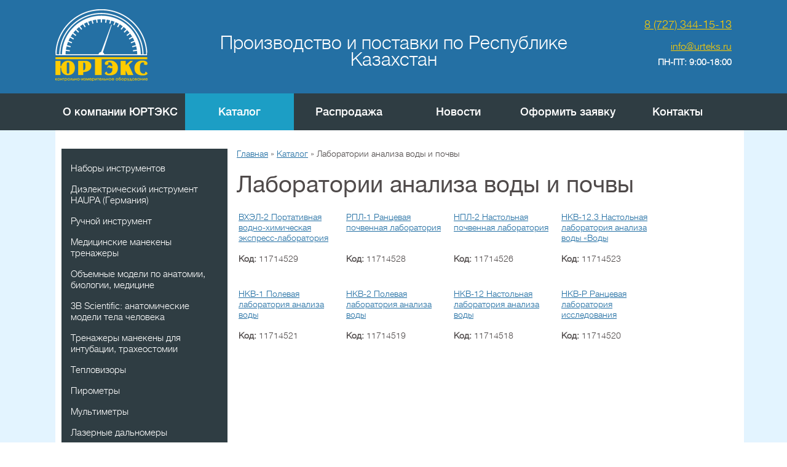

--- FILE ---
content_type: text/html
request_url: https://urteks.kz/store/laboratorii-analiza-vody-i-pochvy/
body_size: 4730
content:
<!DOCTYPE html><html lang="ru"><head><meta charset="utf-8"><link rel="canonical" href="https://urteks.kz/store/laboratorii-analiza-vody-i-pochvy/"><meta http-equiv="Content-Language" content="ru"><meta name="format-detection" content="telephone=no"><meta name="referrer" content="strict-origin-when-cross-origin"><title>Лаборатории анализа воды и почвы в Алматы, купить в интернет-магазине «Юртэкс»</title><meta name="keywords" content="Лаборатории анализа воды и почвы"><meta name="description" content="Лаборатории анализа воды и почвы купить в Алматы. Интернет-магазин «Юртэкс». Доставка по Казахстану."><base href="/"><link rel="shortcut icon" href="/favicon.png" type="image/png"><link href="/uss-css/uss_style_8.1.0.min.css" rel="stylesheet" type="text/css"><script src="/uss-js/jquery-1.9.1.min.js"></script><script src="/uss-js/jquery.formstyler.min.js"></script><script src="/uss-js/jquery.form.min.js"></script><script src="/uss-js/jquery.autocomplete.min.js"></script><script src="/uss-js/uss-script-8.1.0.min.js"></script><link rel="stylesheet" type="text/css" href="/css/style.css?v5"><script src="/js/jquery.placeholder.min.js"></script><script src="/js/func.js"></script><meta name="robots" content="follow,index"></head><body class="colorStyle5"><div class="l-page l-page-rubber header_layout13" id="lpage"><div class="l-header"><div class="l-header-holder g-max-width"><div class="lh_r"><div class="lh_contact"><p><a style="font-size: large;" href="tel:87273441513">8 (727) 344-15-13</a></p><p><a href="/cdn-cgi/l/email-protection#b4dddad2dbf4c1c6c0d1dfc79ac6c1"><span style="font-size: medium;"><span class="__cf_email__" data-cfemail="9df4f3fbf2dde8efe9f8f6eeb3efe8">[email&#160;protected]</span></span></a></p><p><strong>ПН-ПТ: 9:00-18:00</strong></p></div><div class="compare"><div class="compare_count_block hidden"></div></div></div><div class="lh_l"><div class="lh_logo"><a href="/"><div class="lh_title"><img loading="lazy" src="/uploadedFiles/images/logo/logo_urteks.png"></div></a></div></div><div class="lh_m"><div class="lh_slogan">Производство и поставки по Республике Казахстан</div></div></div></div><div class="lh_menu"><div class="lh_menu_holder mmenu_holder g-max-width"><ul><li class="first"><a class="first" href="/about/" title="О компании">О компании ЮРТЭКС</a></li><li class="active"><a class="active" href="/store/" title="Измерительное оборудование">Каталог</a></li><li><a href="/sales/" title="Распродажа">Распродажа</a></li><li><a href="/news/" title="Новости">Новости</a></li><li><a href="/oformit-zayavku/" title="Оформить заявку">Оформить заявку</a></li><li class="last"><a class="last" href="/feedback/" title="Контакты">Контакты</a><ul class="submenu"><li class="first last"><a class="first last" href="/feedback/zakazchikam/" title="Заказчикам">Заказчикам</a></li></ul></li></ul></div></div><div class="l-page-holder g-max-width"><div class="l-wrapper"><div class="l-page-content"><div class="l_col l-page-left"><div class="block type1"><ul class="uss_eshop_menu"><li class="first"><a href="/store/nabory-instrumentov/" class="first">Наборы инструментов</a></li><li><a href="/store/dielektricheskiy_instrument_haupa_germaniya/">Диэлектрический инструмент HAUPA (Германия)</a></li><li><a href="/store/ruchnoy-instrument/">Ручной инструмент</a></li><li><a href="/store/medicinskie-manekeny-trenazhery/">Медицинские манекены тренажеры</a></li><li><a href="/store/obemnye_modeli_po_anatomii_biologii_medicine/">Объемные модели по анатомии, биологии, медицине</a></li><li><a href="/store/3b_scientific_anatomicheskie_modeli_tela_cheloveka/">3B Scientific: анатомические модели тела человека</a></li><li><a href="/store/trenazhery-manekeny-dlya-intubacii-traheostomii/">Тренажеры манекены для интубации, трахеостомии</a></li><li><a href="/store/teplovizory/">Тепловизоры</a></li><li><a href="/store/pirometry/">Пирометры</a></li><li><a href="/store/multimetry/">Мультиметры</a></li><li><a href="/store/lazernye-dalnomery/">Лазерные дальномеры</a></li><li><a href="/store/dozimetry-radiometry/">Дозиметры, радиометры</a></li><li><a href="/store/manometry-obrazcovye-mo/">Манометры образцовые МО</a></li><li><a href="/store/manometry/">Манометры</a></li><li><a href="/store/apparatura-kontrolya-opor-ustroistva-prokola-kabelya-analizat/">Аппаратура контроля опор, устройства прокола кабеля, анализатор коррозионной активности грунта</a></li><li><a href="/store/ustroystva_poiska_povrezhdeniya_izolyacii/">Устройства поиска повреждения изоляции</a></li><li><a href="/store/trassoiskateli/">Трассоискатели</a></li><li><a href="/store/kabeleiskateli/">Кабелеискатели</a></li><li><a href="/store/techeiskateli/">Течеискатели</a></li><li><a href="/store/termitnaya-smes-mednaya/">Термитная приварка</a></li><li><a href="/store/analizatory-kachestva-nefti-i-nefteproduktov/">Лабораторные приборы анализа качества нефтепродуктов</a></li><li><a href="/store/gigrometry/">Гигрометры</a></li><li><a href="/store/vibrometr/">Виброметры</a></li><li><a href="/store/aspirator/">Аспиратор</a></li><li><a href="/store/barometr-aneroid/">Барометр анероид</a></li><li><a href="/store/differencialnyy-manometr/">Дифференциальный манометр</a></li><li><a href="/store/anemometry/">Анемометры</a></li><li><a href="/store/shumomery/">Шумомеры</a></li><li><a href="/store/lyuksmetry/">Люксметры</a></li><li><a href="/store/gazoanalizatory/">Газоанализаторы</a></li><li><a href="/store/pribory-zondy-testo-ag/">Приборы, зонды Testo AG</a></li><li><a href="/store/oscillograf/">Осциллограф</a></li><li><a href="/store/tverdomery/">Твердомеры</a></li><li><a href="/store/tolschinomery/">Толщиномеры</a></li><li><a href="/store/adgezimetry/">Адгезиметры</a></li><li><a href="/store/safetrack_dugovaya_shtiftovaya_payka_svarka_truboprovoda/">Safetrack: Дуговая штифтовая пайка (сварка) трубопровода</a></li><li><a href="/store/shablony_svarschika/">Шаблоны сварщика УШС, WG</a></li><li><a href="/store/pribory_svyazi/">Приборы связи</a></li><li><a href="/store/ustroystva-prokola-kabelya/">Устройства прокола кабеля</a></li><li><a href="/store/pribory-elektrohimzaschity-truboprovodov/">Приборы электрохимзащиты трубопроводов</a></li><li><a href="/store/zerkalo-dosmotrovoe/">Зеркало досмотровое</a></li><li><a href="/store/razvivayuschie-uchebnye-posobiya-dlya-detskih-sadov-shkol/">Развивающие учебные пособия для детских садов, школ</a></li><li class="active"><a href="/store/laboratorii-analiza-vody-i-pochvy/" class="active">Лаборатории анализа воды и почвы</a></li><li class="last"><a href="/store/kriminalistika/" class="last">Криминалистика: стенды, чемоданы</a></li></ul></div><div class="liveTexButton_138105"></div><div><table border="0"><tbody><tr><td>&nbsp;</td></tr></tbody></table><table style="width: 270px; background-color: #ffffff;" border="0"><tbody><tr><td style="text-align: center;" colspan="3">&nbsp;</td></tr><tr><td style="text-align: center;" colspan="3"><span style="font-size: medium;"><strong>Наши награды</strong></span></td></tr><tr><td style="text-align: center;" colspan="3">&nbsp;</td></tr><tr><td>&nbsp;<a class="user_set_enlarge_image" href="/uploadedFiles/images/medali/Orden-Gordost-ekonomiki___Preview_1.jpg"><img loading="lazy" style="display: block; margin-left: auto; margin-right: auto;" src="/uploadedFiles/images/medali/previews/Orden-Gordost-ekonomiki___Preview_1_preview.jpg" width="70" height="70"></a></td><td rowspan="3">&nbsp;<a class="user_set_enlarge_image" href="/uploadedFiles/images/medali/Medal-Za-profzaslugi___Preview_1.jpg"><img loading="lazy" style="display: block; margin-left: auto; margin-right: auto;" src="/uploadedFiles/images/medali/previews/Medal-Za-profzaslugi___Preview_1_preview.jpg" width="70" height="120"></a></td><td>&nbsp;<a class="user_set_enlarge_image" href="/uploadedFiles/images/medali/Medal-Lider-otrasli___Preview_1.jpg"><img loading="lazy" style="display: block; margin-left: auto; margin-right: auto;" src="/uploadedFiles/images/medali/previews/Medal-Lider-otrasli___Preview_1_preview.jpg" width="70" height="70"></a></td></tr><tr><td>&nbsp;</td><td>&nbsp;</td></tr><tr><td>&nbsp;</td><td>&nbsp;</td></tr><tr><td>&nbsp;</td><td>&nbsp;</td><td>&nbsp;</td></tr></tbody></table></div></div><div class="l-content"><div class="lpc_navigation"><a href="/" class="breadcrumbs_main">Главная</a> <span>»</span> <a href="/store/">Каталог</a> <span>»</span> Лаборатории анализа воды и почвы</div><div class="lpc_title"><h1>Лаборатории анализа воды и почвы</h1></div><div class="section section_eshop id_10066903"><div class="uss_section_content"><div class="uss_cleaner"></div><div id="eshop_pos_content"><div class="uss_cleaner"></div><div class="uss_shop_blocks_view"><div class="uss_eshop_item order_one buyclick_available" style="width: 154px;"><div class="posimg_item"></div><div class="uss_shop_name"><a href="/store/laboratorii-analiza-vody-i-pochvy/vhel-2-portativnaya-vodno-himicheskaya-ekspress-laboratoriya-/" title="Подробное описание товара">ВХЭЛ-2 Портативная водно-химическая экспресс-лаборатория котловая</a></div><div class="uss_shop_uid"><br><strong>Код:</strong> 11714529</div></div><div class="uss_eshop_item order_one buyclick_available" style="width: 154px;"><div class="posimg_item"></div><div class="uss_shop_name"><a href="/store/laboratorii-analiza-vody-i-pochvy/rpl-1-rancevaya-pochvennaya-laboratoriya/" title="Подробное описание товара">РПЛ-1 Ранцевая почвенная лаборатория</a></div><div class="uss_shop_uid"><br><strong>Код:</strong> 11714528</div></div><div class="uss_eshop_item order_one buyclick_available" style="width: 154px;"><div class="posimg_item"></div><div class="uss_shop_name"><a href="/store/laboratorii-analiza-vody-i-pochvy/npl-2-nastolnaya-pochvennaya-laboratoriya/" title="Подробное описание товара">НПЛ-2 Настольная почвенная лаборатория</a></div><div class="uss_shop_uid"><br><strong>Код:</strong> 11714526</div></div><div class="uss_eshop_item order_one buyclick_available" style="width: 154px;"><div class="posimg_item"></div><div class="uss_shop_name"><a href="/store/laboratorii-analiza-vody-i-pochvy/nkv-12-3-nastolnaya-laboratoriya-analiza-vody-vody-agressivny/" title="Подробное описание товара">НКВ-12.3 Настольная лаборатория анализа воды «Воды агрессивные грунтовые»</a></div><div class="uss_shop_uid"><br><strong>Код:</strong> 11714523</div></div><div class="uss_eshop_item order_one buyclick_available" style="width: 154px;"><div class="posimg_item"></div><div class="uss_shop_name"><a href="/store/laboratorii-analiza-vody-i-pochvy/nkv-1-polevaya-laboratoriya-analiza-vody/" title="Подробное описание товара">НКВ-1 Полевая лаборатория анализа воды</a></div><div class="uss_shop_uid"><br><strong>Код:</strong> 11714521</div></div><div class="uss_eshop_item order_one buyclick_available" style="width: 154px;"><div class="posimg_item"></div><div class="uss_shop_name"><a href="/store/laboratorii-analiza-vody-i-pochvy/nkv-2-polevaya-laboratoriya-analiza-vody/" title="Подробное описание товара">НКВ-2 Полевая лаборатория анализа воды</a></div><div class="uss_shop_uid"><br><strong>Код:</strong> 11714519</div></div><div class="uss_eshop_item order_one buyclick_available" style="width: 154px;"><div class="posimg_item"></div><div class="uss_shop_name"><a href="/store/laboratorii-analiza-vody-i-pochvy/nkv-12-nastolnaya-laboratoriya-analiza-vody/" title="Подробное описание товара">НКВ-12 Настольная лаборатория анализа воды</a></div><div class="uss_shop_uid"><br><strong>Код:</strong> 11714518</div></div><div class="uss_eshop_item order_one buyclick_available" style="width: 154px;"><div class="posimg_item"></div><div class="uss_shop_name"><a href="/store/laboratorii-analiza-vody-i-pochvy/nkv-r-rancevaya-laboratoriya-issledovaniya-vodoemov/" title="Подробное описание товара">НКВ-Р Ранцевая лаборатория исследования водоемов</a></div><div class="uss_shop_uid"><br><strong>Код:</strong> 11714520</div></div></div></div></div></div><div class="cleaner"></div></div></div><div class="g-clean"></div></div></div><div class="lf_rasp"></div><div class="lf_hold"><div class="lf_menu"><div class="lf_menu_holder mmenu_holder g-max-width"><ul><li class="first"><a class="first" href="/about/" title="О компании">О компании ЮРТЭКС</a></li><li class="active"><a class="active" href="/store/" title="Измерительное оборудование">Каталог</a></li><li><a href="/sales/" title="Распродажа">Распродажа</a></li><li><a href="/news/" title="Новости">Новости</a></li><li><a href="/oformit-zayavku/" title="Оформить заявку">Оформить заявку</a></li><li class="last"><a class="last" href="/feedback/" title="Контакты">Контакты</a></li></ul></div></div><div class="lf_hold_holder g-max-width"><div class="lf_r"><p><span style="font: 30px/1em 'a_rubricaxtcnregular', arial, sans-serif;"><strong><span>8 (727) 344-15-13&nbsp;</span></strong>&nbsp;АЛМАТЫ</span></p><p><span style="font: 30px/1em 'a_rubricaxtcnregular', arial, sans-serif;">только в будние дни</span></p><p><a href="/privacy-policy/" target="_blank">Политика конфиденциальности</a></p></div><div class="lf_l"><p><a href="/cdn-cgi/l/email-protection#254c4b434a65505751404e560b4e5f" style="font:30px/1em 'a_rubricaxtcnregular', arial, sans-serif; text-decoration:none;"><span class="__cf_email__" data-cfemail="bed7d0d8d1fecbcccadbd5cd90d5c4">[email&#160;protected]</span></a></p></div><div class="lf_m"><div class="lf_logo"><div class="lf_title">ЮРТЭКС</div><div class="lf_logo_slogan">Производство и поставки по Республике Казахстан</div></div></div></div><div class="l-footer"><div class="l-footer-holder g-max-width"><div class="lf_system"><div class="uss-copyright kzsite ssnn-white"><a class="uss-copyright_logo" href="https://kz-site.kz/" target="_blank" title="KZ-SITE.KZ - создание сайтов в Казахстане"></a><a class="uss-copyright_text" href="https://kz-site.kz/" target="_blank" title="KZ-SITE.KZ - создание сайтов в Казахстане"><span>Создание сайта</span> <strong>KZ-SITE.KZ</strong></a></div><div class="uss-copy-seo uss-white"><div class="seocopy-img-title"><a href="http://ur66.top/" target="_blank" title="Продвижение сайтов: UR66.TOP" class="seocopy-inner-link"><img loading="lazy" src="/uss-img/uss-logo/uss-logo_mini_white.png" width="22" height="23" alt="Продвижение сайтов: UR66.TOP">UR66.TOP</a></div><div class="seocopy-text"><a href="http://ur66.top/" target="_blank" title="Продвижение сайтов: UR66.TOP" class="seocopy-inner-link">продвижение сайтов</a></div></div></div><div class="lf_stats"><script data-cfasync="false" src="/cdn-cgi/scripts/5c5dd728/cloudflare-static/email-decode.min.js"></script><script>initStyler();</script></div><a href="/stati/" style="color:#fff">Статьи</a><div class="lf_copyright"><div class="uss-site-copyright">ЮРТЭКС</div></div></div></div></div></div><script defer src="https://static.cloudflareinsights.com/beacon.min.js/vcd15cbe7772f49c399c6a5babf22c1241717689176015" integrity="sha512-ZpsOmlRQV6y907TI0dKBHq9Md29nnaEIPlkf84rnaERnq6zvWvPUqr2ft8M1aS28oN72PdrCzSjY4U6VaAw1EQ==" data-cf-beacon='{"version":"2024.11.0","token":"688b5b3a7620466995ac02ce6c72e2f1","r":1,"server_timing":{"name":{"cfCacheStatus":true,"cfEdge":true,"cfExtPri":true,"cfL4":true,"cfOrigin":true,"cfSpeedBrain":true},"location_startswith":null}}' crossorigin="anonymous"></script>
</body></html>

--- FILE ---
content_type: text/css
request_url: https://urteks.kz/uss-css/uss_style_8.1.0.min.css
body_size: 25766
content:
.content_menu.on_images table td,.content_menu.on_images>a{vertical-align:top}.groups_block .image,.groups_list .image,.news_list .image{border:1px solid #ccc;overflow:hidden}.jq-file__name,.jq-selectbox__select-text{-o-text-overflow:ellipsis;text-overflow:ellipsis}.widget_news_list,.widget_news_list .news_block_item{-webkit-box-orient:horizontal;-webkit-box-direction:normal}.a{text-decoration:underline;cursor:pointer}.a:hover{text-decoration:none}.cleaner,.uss_cleaner{clear:both;height:1px;overflow:hidden}.uss-flex-items.uss_hidden,.uss_hidden{display:none!important}.uss_menu_item{display:inline-block}.content_menu{margin:.8em 0}.content_menu.on_images ul li{list-style:none}.content_menu .uss_menu_item{margin-right:5px}.content_menu.on_images .uss_menu_item,.content_menu.on_images>a{margin-right:20px}.content_menu .large_item a,.content_menu.on_images ul,.content_menu.on_images ul li{margin:0}.content_menu .large_item{text-align:center}.content_menu .large_item .uss_menu_image{display:table-cell;vertical-align:middle;overflow:hidden}.content_menu .large_item .uss_menu_title{margin-top:5px}.content_menu .uss_menu_image{display:inline-block;margin-right:5px;text-align:center}.content_menu .uss_menu_title{display:inline-block;vertical-align:top}.loader_line{background:url(../uss-img/loader-line.gif);width:160px;height:24px;position:absolute;left:50%;margin-left:-80px;display:inline-block;top:5px}.uss_print_button{margin:.8em 0;text-align:right}.uss_print_button a{padding:2px 0 2px 20px!important;background:url(../uss-img/uss_ico_print.png) 0 63% no-repeat}.uss_news_short_item{overflow:hidden;zoom:1}.uss_news .uss_more{padding:5px 0 0}.uss_news .news_item{overflow:hidden}.news_list .news_item{margin-bottom:1em}.news_list .uss_news_item{margin-bottom:20px}.news_list .info{margin-top:3px}.news_list .title{margin:3px 0 5px;padding:0;font-size:1.2em}.news_list .date{font-size:90%}.news_list .commentsAmount{margin-left:10px;font-size:11px;white-space:nowrap;text-decoration:none}.news_list .commentsAmount img{position:relative;top:5px}.news_list .image{float:left;text-align:center;margin:0 1em 0 0}.news_list .image .uss_image_holder{text-align:center;display:table-cell;vertical-align:middle}.news_list.news_block_items .news_item{display:inline-block;overflow:hidden;margin:0 20px 20px 0;vertical-align:top}.groups_list .image .uss_image_holder,.news_list.news_block_items .news_item .image .uss_image_holder{display:table-cell;vertical-align:middle;text-align:center}.news_list.news_block_items .news_item .image{margin:0 0 1em;float:none}.news_list.news_block_items .news_item .uss_img_big{float:left;margin-right:10px;text-align:center;padding:1px}.news_list.news_block_items .news_item .date{margin-bottom:3px}.news_list.news_block_items .news_item .title{margin-bottom:5px}.news_list.news_block_items .news_item .commentsAmount{margin-left:5px;font-size:11px;white-space:nowrap;text-decoration:none}.news_list.news_block_items .news_item .commentsAmount img{position:relative;top:5px}.groups_list .group_item{margin-bottom:1em}.groups_list .info{overflow:hidden}.groups_list .image{float:left;text-align:center;margin:0 1em 0 0}.groups_list .title{margin-bottom:5px}.groups_list .title a{font-size:16px}.groups_list .news_list{margin-top:20px}.groups_list .uss_news_group_num{font-size:16px;color:#ccc}.groups_list.group_elems .group_item{margin-bottom:50px}.groups_list.group_elems .group_item:last-child{margin-bottom:20px}.groups_block .group_item{display:inline-block;overflow:hidden;margin:0 20px 20px 0;vertical-align:top}.groups_block .image{float:left;text-align:center;margin:0 0 1em}.groups_block .image .uss_image_holder{text-align:center;display:table-cell;vertical-align:middle}.groups_block .title{margin-bottom:5px}.groups_block .title a{font-size:16px}.groups_block .uss_news_group_num{font-size:16px;color:#ccc}.group_item_news{margin-top:10px}.subgroups.subgroups_block a{display:block}#content .news_list .commentsAmount img,#content .news_list .image img,.news_list .commentsAmount img,.news_list .image img{border:none}.news_exact_item .uss_img_big{float:left}.news_exact_item .uss_img_big .uss_img_big_image{text-align:center;display:table-cell;vertical-align:middle}.uss_photoalbums_foto_slide_wrapper .uss_img_big{float:none}.news_exact_item .uss_img_wrapper{float:left;display:block;position:relative;overflow:hidden;margin:0 20px 20px 0}.news_exact_item .uss_img_wrapper.news_img_wrapper_right{float:none}.news_exact_item .uss_img_wrapper.news_img_wrapper_right .uss_img_big{margin:0 20px 0 0}.news_exact_item .uss_img_wrapper.news_img_wrapper_right .uss_img_ico{position:relative;clear:both;text-align:center}.news_exact_item .uss_img_wrapper .uss_img_big{text-align:center;border:1px solid #ccc}.news_exact_item .uss_img_wrapper.img_bottom .uss_img_big{float:none;margin:0}.news_exact_item .uss_img_ico{overflow:hidden;border:1px solid #ccc;float:left}.news_exact_item .uss_photoalbums_foto_slide .uss_img_ico{border:none}.news_exact_item .news_preview_bottom,.news_exact_item .news_preview_end{overflow:hidden}.news_exact_item .news_preview_bottom .uss_img_ico,.news_exact_item .news_preview_end .uss_img_ico{display:inline-block;margin:5px 5px 5px 0;overflow:hidden}.news_exact_item .news_preview_bottom .uss_img_ico a,.news_exact_item .news_preview_end .uss_img_ico a{display:table-cell;vertical-align:middle;text-align:center;line-height:0}.news_exact_item .column.uss_img_right{float:left}.news_exact_item .uss_img_right .uss_img_ico a{display:table-cell;vertical-align:middle;text-align:center;line-height:0}.news_exact_item .uss_img_right .uss_img_ico{float:none;margin:0 3px 3px 0}.nextNewsWrap{position:relative;padding-top:30px;overflow:hidden}.nextNews{border:1px solid #ccc;padding:5px 0;cursor:pointer;text-align:center;border-radius:4px;overflow:hidden}.nextNews.nextScroll{border:none;padding:0}.similar_items_block .news_item .image,.similar_items_list .news_item .image{border:1px solid #ccc;text-align:center;overflow:hidden}.nextNews:hover{background:#eee}.news_similar_wrap{margin-top:25px}.news_similar_title{font-size:18px;color:#000;margin:10px 0}.similar_items_list .news_item{margin-bottom:1em;overflow:hidden}.similar_items_list .news_item .info{margin-top:3px}.similar_items_list .news_item .title{margin:3px 0 5px;padding:0;font-size:1em}.similar_items_list .news_item .date{font-size:90%}.similar_items_list .news_item .image{float:left;margin:0 1em 0 0}.similar_items_list .news_item .image .uss_image_holder{text-align:center;display:table-cell;vertical-align:middle}.similar_items_block .news_item{margin:0 1em 1em 0;display:inline-block;vertical-align:top}.similar_items_block .news_item .info{margin-top:3px}.similar_items_block .news_item h5{margin:3px 0 5px;padding:0;font-size:1em}.similar_items_block .news_item .date{font-size:90%}.similar_items_block .news_item .image .uss_image_holder{text-align:center;display:table-cell;vertical-align:middle}.news_tags{margin:0 0 1em}.news_tags .tag_item:after{content:', '}.news_tags .tag_item:last-child:after{content:'';display:none}.uss_news_back{clear:both}.archive_year_wrap{margin-bottom:10px}.archive_year_wrap .active{font-weight:700}.uss_form .uss_i{float:left;clear:both;overflow:hidden;margin:0 0 .8em}*html .uss_form .uss_i{zoom:1}.uss_form .uss_i p{margin:0}.uss_form label{display:block;margin:0 0 .4em;font:700 12px/1.2 Arial,sans-serif}.uss_form input.text{width:300px;font:400 12px/1.2 Arial,sans-serif}.uss_form textarea.textarea{width:350px;height:100px;font:400 12px/1.2 Arial,sans-serif}.uss_form .captcha_image{display:block;float:left;margin:0 15px 0 0!important}.uss_form #captcha_id{width:215px}.uss_form .notice{color:#c00;font-size:11px}.uss_form .uss_submit{float:left;clear:both;margin:0 0 .8em;padding:5px 10px;background-color:#eee}.uss_form .uss_submit input{float:left;font:400 14px/1.2 Arial,sans-serif}.uss_ok_form{margin:0 0 1em;padding:5px 15px;color:#000;font-size:12px;border:2px solid #00cc30;background-color:#b7feae}.uss_error_form,.uss_min_sum_order_text{color:#000;border:2px solid #c00;background-color:#feaeae}.uss_ok_form a{color:#000}.uss_ok_form p{margin:0}.uss_error_form{margin:0 0 1em;padding:5px 15px 3px}.uss_error_form ol{margin:0;padding:0}.uss_error_form ol li{margin:0 0 2px 15px;padding:0;color:#000;font-size:12px}.uss_min_sum_order_text{font-size:12px;margin:0 0 1em;padding:5px 15px 3px}.uss_form_tml{zoom:1}.uss_section_content form.form_basket_hide{display:none}.subscribe_form .hnpot,.uss_form_tml .hnpot,.uss_subscribe_form .hnpot{display:none!important}.uss_form_tml .uss_form_item{margin:0 0 10px;overflow:hidden;text-align:left}.uss_form_tml label{display:inline-block;margin:0 0 .4em;font:700 12px/1.2 Arial,sans-serif!important}.uss_form_text input,.uss_form_textarea textarea{display:block;font:400 12px/1.2 Arial,sans-serif}.uss_form_text input{width:300px;margin:0}.uss_form_textarea textarea{width:298px;height:100px}.uss_form_checkbox{width:308px}.uss_form_checkbox label{display:inline;vertical-align:middle;margin:0 0 0 4px}.uss_form_checkbox input{margin:0}.uss_form_tml .uss_form_file .uss_form_img{float:left;margin-top:10px;margin-right:10px}.uss_form_tml .uss_form_file .uss_settings{margin-top:10px}.uss_form_tml .uss_form_file .uss_settings a{background:url(../uss-img/uss_basket_delet.png) no-repeat;display:block;height:10px;overflow:hidden;text-indent:-1000px;width:10px}.uss_form_tml .uss_form_item.uss_form_radio .radio_type{margin-bottom:5px}.uss_form_tml .uss_form_item.uss_form_radio .radio_type .image{float:left}.uss_form_tml .uss_form_item.uss_form_radio .radio_type .description{clear:both}.uss_form_captcha{width:287px;padding:8px 10px;background-color:#eee}*html .uss_form_captcha{width:300px}.uss_form_captcha img{display:block;float:left;border:1px solid #ccc!important}.uss_form_captcha input{width:135px;margin:0 0 0 15px;font-size:16px}.uss_form_captcha input[type=text].styler{width:130px}.uss_form_tml .uss_form_notice{color:#c00;font-size:11px;display:none}.uss_form_tml .uss_form_submit{margin:.8px 0;padding:0}.uss_form_tml .uss_form_submit input{font:400 14px/1.2 Arial,sans-serif}.uss_sitemap li a{font-size:14px;font-weight:700}.uss_sitemap li li a{font-weight:400;font-size:14px}.uss_sitemap li li li a{font-size:12px}.uss_photoalbums .uss_modul_txt{clear:both;overflow:hidden;margin:0 0 .8em}*html .uss_photoalbums .uss_modul_txt{zoom:1}.uss_photoalbums_albums_list{margin:0}.uss_photoalbums_albums_list .uss_albums_item{margin:12px 0;overflow:hidden}*html .uss_photoalbums_albums_list .uss_albums_item{zoom:1}.uss_photoalbums_albums_list .uss_albums_item .uss_albums_cover{float:left;overflow:hidden;border:1px solid #ccc;position:relative;padding:1px}.uss_photoalbums_albums_list .uss_albums_item .uss_albums_cover img{position:absolute}.uss_photoalbums_albums_list .uss_albums_item .uss_albums_cover a{overflow:hidden}.uss_photoalbums_albums_list .uss_albums_item .uss_albums_info{display:table-cell;padding-left:10px}.uss_photoalbums_albums_list .uss_albums_name{font-size:14px;font-weight:400}.uss_photoalbums_albums_list .uss_albums_description{font-size:12px;font-style:italic}.uss_photoalbums_albums_table table{width:100%}.uss_photoalbums_albums_table th{font-size:14px;font-weight:400;padding:5px 10px;text-align:left;border-right:1px solid #fff;background-color:#ccc}.uss_photoalbums_albums_table td{padding:2px 10px;font-size:12px;border-right:1px solid #fff}.uss_photoalbums_albums_table td.uss_img{width:1%}.uss_photoalbums_albums_table .uss_albums_cover{overflow:hidden;border:1px solid #ccc;position:relative;padding:1px}.uss_photoalbums_albums_table .uss_albums_cover img{position:absolute}.uss_photoalbums_albums_block{overflow:hidden;margin:0}*html .uss_photoalbums_albums_block{zoom:1}.uss_photoalbums_albums_block .uss_albums_item{display:inline-block;margin:0 15px 20px 0;overflow:hidden;vertical-align:top}*html .uss_photoalbums_albums_block .uss_albums_item{display:inline}.uss_photoalbums_albums_block .uss_albums_item .uss_albums_cover{position:relative;border:1px solid #CCC;margin:0 1em 0 0;overflow:hidden;padding:1px;display:table-cell;vertical-align:middle;text-align:center}.uss_photoalbums_albums_block .uss_albums_item .uss_albums_cover a{display:block;overflow:hidden;line-height:0}.uss_photoalbums_albums_block .uss_albums_item .uss_albums_info{margin:0 0 .4em;overflow:hidden}.uss_photoalbums_albums_block .uss_albums_name{font-size:14px;font-weight:400}.uss_photoalbums_albums_block .uss_albums_description{font-size:11px;font-style:italic}.uss_photoalbums_albums_with_photo{overflow:hidden;margin:0}*html .uss_photoalbums_albums_with_photo{zoom:1}.uss_photoalbums_albums_with_photo .uss_albums_item{margin:0 0 20px;overflow:hidden}.uss_photoalbums_albums_with_photo .uss_albums_item .uss_albums_cover{position:relative;border:1px solid #CCC;float:left;margin:0 1em 2em 0;overflow:hidden;padding:1px}.uss_photoalbums_albums_with_photo .uss_albums_item .uss_albums_cover img{position:absolute}.uss_photoalbums_albums_with_photo .uss_albums_item .uss_albums_info{margin:0 0 2em;overflow:hidden}.uss_photoalbums_albums_with_photo .uss_albums_name{font-size:14px;font-weight:400}.uss_photoalbums_albums_with_photo .uss_albums_description{font-size:11px;font-style:italic}.uss_photoalbums_foto_box .uss_img_item .uss_img_comment,.uss_photoalbums_foto_mosaic .uss_img_item .uss_img_comment{height:21px;padding:0 7px;font-size:12px;font-weight:400;text-align:center;overflow:hidden;white-space:nowrap}.uss_photoalbums_albums_with_photo .uss_photoalbums{overflow:hidden;clear:both;margin:0 0 15px}.uss_photoalbums_foto_box{overflow:hidden;margin:0 0 0 -12px}*html .uss_photoalbums_foto_box{zoom:1}.uss_photoalbums_foto_box .uss_modul_txt{margin:0 0 0 12px}.uss_photoalbums_foto_box .uss_img_item{margin:0 0 12px 12px;overflow:hidden;display:inline-block;zoom:1;vertical-align:top}*html .uss_photoalbums_foto_box .uss_img_item{margin-left:6px}.uss_photoalbums_foto_box .uss_img_item .uss_img_pre{margin:0;overflow:hidden;border:1px solid #ccc;text-align:center;display:table-cell;vertical-align:middle}.uss_photoalbums_foto_box .uss_img_item .uss_img_pre a{overflow:hidden;text-align:center;text-decoration:none;margin:1px;display:block;line-height:0}.uss_photoalbums_foto_box .uss_img_item .uss_img_name{padding:0 7px;font-weight:400;text-align:center}.uss_photoalbums_foto_box .uss_img_item .uss_img_description{display:none}.uss_photoalbums_foto_mosaic{overflow:hidden;margin:0 0 0 -12px}*html .uss_photoalbums_foto_mosaic{zoom:1}.uss_photoalbums_foto_mosaic .uss_modul_txt{margin:0 0 0 12px}.uss_photoalbums_foto_mosaic .uss_img_item{overflow:hidden;display:inline-block;zoom:1;vertical-align:top}*html .uss_photoalbums_foto_mosaic .uss_img_item{margin-left:6px}.uss_photoalbums_foto_mosaic .uss_img_item .uss_img_pre{margin:0;overflow:hidden;text-align:center;display:table-cell;vertical-align:middle}.uss_photoalbums_foto_mosaic .uss_img_item .uss_img_pre a{overflow:hidden;text-align:center;text-decoration:none;display:block;line-height:0}.uss_photoalbums_foto_mosaic .uss_img_item .uss_img_name{padding:0 7px;font-weight:400;text-align:center}.uss_photoalbums_foto_mosaic .uss_img_item .uss_img_description{display:none}.uss_photoalbums_foto_mosaic .uss_img_item .uss_img_comment{background-color:#eee}.uss_photoalbums_foto_list{overflow:hidden;margin:0}*html .uss_photoalbums_foto_list{zoom:1}.uss_photoalbums_foto_list .uss_modul_txt{margin:0}.uss_photoalbums_foto_list .uss_img_item{margin:0 0 12px;overflow:hidden}*html .uss_photoalbums_foto_list .uss_img_item{zoom:1}.uss_photoalbums_foto_list .uss_img_item .uss_img_pre{margin:0;overflow:hidden;border:1px solid #ccc;display:table-cell;vertical-align:middle}.uss_photoalbums_foto_list .uss_img_item .uss_img_pre a{display:block;overflow:hidden;margin:1px;text-align:center;text-decoration:none}.uss_photoalbums_foto_list .uss_img_item .uss_img_list_inf{display:table-cell;padding-left:10px}.uss_photoalbums_foto_list .uss_img_item .uss_img_name{margin:0 0 6px;font-size:14px;font-weight:700;white-space:nowrap;overflow:hidden}.uss_photoalbums_foto_list .uss_img_item .uss_img_description{display:block;margin:0;font-size:12px}.uss_photoalbums_foto_slide_wrapper .uss_img_big_wrap{text-align:center;position:relative;overflow:hidden;margin:0 auto}.uss_photoalbums_foto_slide_wrapper .uss_img_big_wrap .uss_img_big{position:relative;min-height:116px}.uss_photoalbums_foto_slide_wrapper .uss_img_big_wrap .uss_big_nav{height:100%;margin:0;opacity:.3;position:absolute;top:0;width:50%;cursor:pointer;z-index:999}.uss_photoalbums_foto_slide_wrapper .uss_img_big_wrap .hidearrow{display:none!important}.uss_photoalbums_foto_slide_wrapper .uss_img_big_wrap.hovered .uss_big_left{background:url(../uss-img/left.png) 0 50% no-repeat;left:0}.uss_photoalbums_foto_slide_wrapper .uss_img_big_wrap.hovered .uss_big_right{background:url(../uss-img/right.png) 100% 50% no-repeat;right:0}.uss_photoalbums_foto_slide_wrapper .uss_img_big_wrap a{display:block;width:100%;position:absolute;top:0;left:50%;height:100%}.uss_photoalbums_foto_slide_wrapper .uss_img_big_wrap img{max-width:100%;height:auto;position:absolute;top:50%;left:50%}.uss_photoalbums_foto_slide_wrapper .uss_img_big_wrap .desc{width:100%;line-height:1.2;height:37px}.uss_photoalbums_foto_slide_wrapper .uss_img_big_wrap .desc div{padding:5px 10px;text-align:center;height:27px;overflow:hidden}.uss_photoalbums_foto_slide_wrapper .uss_img_big_wrap .desc b{display:block}.uss_photoalbums_foto_slide{overflow:hidden;padding:10px 40px;position:relative;margin:0 auto}.uss_photoalbums_foto_slide.hidden_previews{display:none}.uss_photoalbums_foto_slide .uss_photoalbums_foto_slide_cut{overflow:hidden;position:relative}.uss_photoalbums_foto_slide .uss_photoalbums_foto_slide_wrap{overflow:hidden;position:relative;top:0;left:0;margin:0 auto}.uss_photoalbums_foto_slide .uss_img_ico{float:left;margin:0 8px 0 0;text-align:center;position:relative}.uss_photoalbums_foto_slide .uss_img_ico a{display:block;overflow:hidden;border:1px solid #bbb;line-height:0}.uss_photoalbums_foto_slide .uss_foto_point a{border-color:#000}.uss_photoalbums_foto_slide .uss_img_ico img{width:auto;left:50%;top:50%}.uss_photoalbums_nav{cursor:pointer;position:absolute;width:26px;height:26px;top:18px;background:url(../uss-img/uss_foto_buttons.png) no-repeat}.uss_photoalbums_left{left:7px}.uss_photoalbums_left:hover{background-position:-26px 0}.uss_photoalbums_right{right:7px;background-position:0 -26px}.uss_photoalbums_right:hover{background-position:-26px -26px}.uss_photoalbums_foto_slide_wrapper .preload_img{position:absolute;top:50%;left:50%;margin:-33px 0 0 -33px;z-index:10000;width:66px;height:66px;background:url(../uss-img/loader.gif) 50% 50% no-repeat}#uss_foto_description,#uss_foto_description p{margin:0;text-align:left;color:#fff;font:400 12px/1.1 Arial,sans-serif}.uss_section_images_area.bottom .uss_photoalbums_foto_slide_wrapper{clear:both}#uss_substrate,#uss_substrate2{display:none;position:fixed;top:-20%;left:0;bottom:0;right:0;z-index:1000;width:100%;height:140%;background-color:#000;opacity:0;filter:alpha(opacity=0)}*html #uss_substrate,*html #uss_substrate2{position:absolute;top:expression( eval(document.body.scrollTop) + "px" )}#uss_view_conteiner{position:absolute;left:0;z-index:2000;margin-top:-75px;padding:15px;border:5px solid #525252;background:#fff}#uss_inside_view_conteiner{width:150px;height:150px;overflow:hidden;background:url(../uss-img/loader.gif) 50% 50% no-repeat}#uss_inside_view_conteiner img{display:block;position:relative;z-index:5000}#uss_foto_description{visibility:hidden;background-color:#525252;padding:7px 10px}#ufnav_left,#ufnav_right{position:absolute}#ufnav_left{left:-37px;top:57px}#ufnav_right{right:-37px;top:15px}.uss_foto_button a{display:block;width:26px;height:26px;margin:0 0 8px!important;overflow:hidden;text-indent:-1000px;text-decoration:none;background:url(../uss-img/uss_foto_buttons.png) no-repeat #fff}#uss_foto_button_before2 span,#uss_foto_button_next2 span{display:none;height:116px;margin:-58px 0 0;opacity:.3;top:50%;width:80px}#uss_foto_button_before2,#uss_foto_button_next2{height:100%;margin:0;top:0;width:50%;z-index:10000;background:url(../uss-img/left.png) 0 -10000px no-repeat;display:block;position:absolute;zoom:1}#uss_foto_button_before{background-position:0 0}#uss_foto_button_before:hover{background-position:-26px 0}#uss_foto_button_close{background-position:0 -52px}#uss_foto_button_close:hover{background-position:-26px -52px}#uss_foto_button_play{display:none;background-position:0 -104px}#uss_foto_button_play:hover{background-position:-26px -104px}#uss_foto_button_stop{background-position:-52px -104px}#uss_foto_button_stop:hover{background-position:-78px -104px}#uss_foto_button_next{background-position:0 -26px}#uss_foto_button_next:hover{background-position:-26px -26px}#uss_foto_button_before2{left:0}#uss_foto_button_next2{right:0}#uss_foto_button_before2 span{left:10%;position:absolute;background:url(../uss-img/left.png) no-repeat}#uss_foto_button_next2 span{right:10%;position:absolute;background:url(../uss-img/right.png) no-repeat}#uss_foto_button_before2:hover span,#uss_foto_button_next2:hover span{display:block}.uss_circle_navigation{position:absolute;left:0;text-align:center;z-index:9999}.uss_circle_navigation_inner{margin:10px 0;background:#fff;padding:10px 20px;display:inline-block;border-radius:20px;line-height:6px;position:relative;white-space:nowrap}.uss_circle_navigation_inner .uss_foto_nav_item{display:inline-block;width:20px;height:20px;border-radius:20px;margin:0 3px;background-color:#aaa;cursor:pointer;background-size:20px}.uss_circle_navigation_inner .empty{display:inline-block;width:12px;height:12px;margin:0 0 0 20px}.uss_circle_navigation_bar{position:absolute;bottom:0;padding:0 14px;left:0;width:100%;box-sizing:border-box;text-align:left;line-height:2px}.uss_circle_navigation_bar_point{height:2px;width:5px;background:#ccc;display:inline-block;max-width:100%}.uss_circle_navigation_inner .uss_foto_nav_item.active{background-color:#fff;box-shadow:0 0 7px rgba(0,0,0,1)}.uss_circle_navigation_inner .uss_foto_nav_item.prev{margin:0 20px 0 0}.uss_circle_navigation_inner .uss_foto_nav_item.next{margin:0 0 0 20px}.uss_circle_navigation_inner .uss_foto_nav_item.next,.uss_circle_navigation_inner .uss_foto_nav_item.prev{font-size:28px;line-height:18px;border:none;background:0 0;color:#bbb;vertical-align:top}.uss_blog .uss_blog_item{margin:20px 0}.uss_blog .uss_blog_item .uss_blog_item_title h4{margin:0 0 .4em;font-size:18px;font-weight:400}.uss_blog .uss_blog_fullinfo .uss_blog_fullinfo_info a,.uss_blog .uss_blog_fullinfo .uss_blog_fullinfo_info span,.uss_blog .uss_blog_fullinfo .uss_blog_fullinfo_info strong,.uss_blog .uss_blog_fullinfo .uss_blog_item_back a,.uss_blog .uss_blog_item .uss_blog_item_info a,.uss_blog .uss_blog_item .uss_blog_item_info span,.uss_blog .uss_blog_item .uss_blog_item_info strong,.uss_blog .uss_blog_item .uss_blog_item_more a{font-size:12px}.uss_blog .uss_blog_fullinfo .uss_blog_fullinfo_info,.uss_blog .uss_blog_item .uss_blog_item_info{float:left;clear:both;margin:0 0 12px;padding:5px;font-size:12px;border:1px solid #ccc}.uss_blog .uss_blog_fullinfo .uss_blog_fullinfo_info .uss_blog_fullinfo_cat,.uss_blog .uss_blog_fullinfo .uss_blog_fullinfo_info .uss_blog_fullinfo_date,.uss_blog .uss_blog_fullinfo .uss_blog_fullinfo_info .uss_blog_fullinfo_rubric,.uss_blog .uss_blog_fullinfo .uss_blog_fullinfo_info .uss_blog_fullinfo_type,.uss_blog .uss_blog_item .uss_blog_item_info .uss_blog_item_cat,.uss_blog .uss_blog_item .uss_blog_item_info .uss_blog_item_date,.uss_blog .uss_blog_item .uss_blog_item_info .uss_blog_item_rubric,.uss_blog .uss_blog_item .uss_blog_item_info .uss_blog_item_type{float:left;margin:0 12px 0 0}.uss_blog .uss_blog_fullinfo .uss_blog_item_content,.uss_blog .uss_blog_item .uss_blog_item_announce{clear:both}.uss_blog .uss_blog_fullinfo .uss_blog_item_back .uss_larr,.uss_blog .uss_blog_item .uss_blog_item_more .uss_rarr{font-size:14px}.uss_comments{border-top:1px dashed gray;margin:15px 0 0;padding:25px 0 0}.uss_comments h3{margin:0 0 .8em}.uss_comments .comment_item,.uss_comments .comments_sort,.uss_comments h3{padding:0 0 0 20px}.uss_comments .comment{margin:0 0 20px}.uss_comments .comment .title{margin-bottom:5px;position:relative}.uss_comments .comment .title .date{color:#888;font-size:10px}.uss_comments .comment .title .user{display:block;font-weight:700;margin-bottom:2px}.uss_comments .uss_comments_item{margin:20px 0}.uss_comments_item .uss_comments_info{clear:both;float:left;margin:0 0 12px;font-size:12px}.uss_comments_item .uss_comments_info .uss_comments_info_autor,.uss_comments_item .uss_comments_info .uss_comments_info_date{float:left;margin:0 12px 0 0}.uss_comments_item .uss_blog_comments_item_content{clear:both}.uss_comments .answer{margin:0 0 20px 40px;border-left:1px solid #eee;padding-left:10px}.uss_comments .comment_level{margin-top:10px}.uss_comments .add_answer{cursor:pointer;display:inline-block;margin:0 0 5px;border-bottom:1px dashed}.comments_sort{margin:10px 0}.hide_show_answers{color:#238F9F;cursor:pointer;left:-20px;top:0;position:absolute;width:20px;height:30px}.hide_show_answers.opened_branch{background:url(../uss-img/comments_up.png) no-repeat}.hide_show_answers.hide_branch{background:url(../uss-img/comments_down.png) no-repeat}#ommentaddform_id .uss_form_text{float:left;margin-right:15px}#ommentaddform_id .uss_form_text input{width:200px}#ommentaddform_id .uss_form_textarea{clear:both}#ommentaddform_id .uss_form_textarea textarea{width:435px;height:70px}#ommentaddform_id .uss_form_captcha{width:435px}#ommentaddform_id .uss_form_captcha label{margin-left:15px}#ommentaddform_id .uss_form_captcha input{width:255px}#ommentaddform_id .uss_form_checkbox{width:455px}.uss_faq .uss_faq_content{margin:0 0 20px}.uss_faq .uss_add_question{margin:0 0 1em}.uss_faq_groups_list{margin:0 0 2em}.uss_faq_groups_list .uss_faq_groups_item{margin:0 0 12px;overflow:hidden}*html .uss_faq_groups_list .uss_faq_groups_item{zoom:1}.uss_faq_groups_list .uss_faq_groups_item .uss_faq_groups_image{float:left;width:144px;height:114px;margin:0 7px 0 0;overflow:hidden;border:1px solid #ccc;background-color:#eee}.uss_faq_groups_list .uss_faq_groups_item .uss_faq_groups_image a{display:block;position:relative;top:7px;left:7px;width:130px;height:100px;overflow:hidden;background:#fff}.uss_faq_groups_list .uss_faq_groups_item .uss_faq_groups_description{margin:5px 0 0;font-size:12px}.uss_faq_groups_block{margin:0 0 2em;overflow:hidden}.uss_faq_groups_block .uss_faq_groups_item{display:inline-block;margin:0 12px 12px 0;width:146px;vertical-align:top}*html .uss_faq_groups_block .uss_faq_groups_item{zoom:1}.uss_faq_groups_block .uss_faq_groups_item .uss_faq_groups_image{width:144px;height:114px;margin:0 7px 7px 0;overflow:hidden;border:1px solid #ccc;background-color:#eee}.uss_faq_groups_block .uss_faq_groups_item .uss_faq_groups_image a{display:block;position:relative;top:7px;left:7px;width:130px;height:100px;overflow:hidden}.uss_faq_groups_block .uss_faq_groups_item .uss_faq_groups_description{margin:5px 0 0;font-size:12px}.uss_faq_item{margin:0 0 28px;background:#F0F0F0;border-radius:3px;-webkit-box-shadow:#666 1px 1px 1px;box-shadow:#666 2px 2px 3px}.uss_faq_item .question{padding:10px 15px 10px 10px}.uss_faq_item .question .info,.uss_faq_item .question .question_text{margin:0 0 4px}.uss_faq_item .question .info .date{font-size:11px}.uss_faq_item .question .info .author{font-weight:700}.uss_faq_item .reply{margin:5px 10px 10px 20px;padding:5px 0 10px;border-top:1px dashed #ccc}.uss_faq_item .reply .info{margin:0 0 .4em;font-weight:700}.uss_faq_item.l-toggle .question{cursor:pointer}.uss_faq_item.l-toggle .question_text{display:inline;border-bottom:1px dashed #238f9f;font-size:130%;line-height:140%}.uss_faq_item.l-toggle .question_text:hover{border-bottom:none}.uss_faq_item.l-toggle .question_text a{text-decoration:none}.uss_faq_item.l-toggle .reply{border-top:none}.uss_pagenator2{clear:both;margin:1em 0 0;font:13px Tahoma,Calibri,Verdana,Geneva,sans-serif}.uss_pagenator2 .uss_page_count{margin:0 0 5px;font-weight:700}.uss_pagenator2 .uss_page_num{height:22px}.uss_pagenator2 .uss_page_num span{display:block;float:left}.uss_pagenator2 .uss_page_num span a{background:#F2F6F8;border:1px solid #CEDFEB;color:#444;font:12px Tahoma,Calibri,Verdana,Geneva,sans-serif;margin-left:3px;padding:2px 4px;text-decoration:none}.uss_pagenator2 .uss_page_num span.dots{color:#444;margin-left:1px;padding:2px 4px}.uss_pagenator2 .uss_page_num span.uss_page_selected a{background:#999;border:1px solid #666;color:#FFF;font-weight:700}.uss_pagenator2 .uss_page_num span a:hover{border:1px solid #666}.uss_pagenator{clear:both;margin:1em 0 0;font-size:12px}.uss_pagenator a{font-size:14px}.uss_pagenator .uss_page_count{margin:0 0 5px;font-weight:700}.uss_pagenator .uss_page_num{margin:0 0 5px}.uss_pagenator .uss_page_num .uss_10_pages_bac,.uss_pagenator .uss_page_num .uss_page_home{margin:0 5px 0 0}.uss_pagenator .uss_page_num .uss_10_pages_forward,.uss_pagenator .uss_page_num .uss_page_forward{margin:0 0 0 5px}.uss_pagenator .uss_page_num .uss_page{padding:2px 3px;margin:0 2px}.uss_pagenator .uss_page_num .uss_page_selected{padding:2px 3px;margin:0 2px;border-width:1px;border-style:solid;border-color:inherit}.uss_pagenator .uss_page_num .uss_page_selected a{text-decoration:none}.uss_desk .uss_desk_item .uss_desk_title{margin:0 0 .8em}.uss_desk .uss_desk_item .uss_desk_text{margin:0 0 0 30px}#add_adv_link{overflow:hidden;padding:10px 0}#add_adv_link a{background-color:#EFEFEF;float:left;clear:both;display:block;margin:0;padding:3px 10px;border:1px solid #CCC;color:#000}#add_adv_link a:active,#add_adv_link a:hover{text-decoration:none}.uss_desk_groups .group_item .cover a{width:120px;padding:1px;border:1px solid #ccc;text-align:center;-webkit-box-shadow:2px 2px 3px -1px #333;box-shadow:2px 2px 3px -1px #333;background:#fff;display:block}.uss_desk_groups .group_item .cover{margin:0 10px 10px 0;float:left}.uss_desk_groups_list .group_item{clear:both;margin:0 10px 10px 0}.uss_desk_groups_blocks .group_item{width:240px;display:inline-block;vertical-align:top;margin:0 20px 20px 0}.uss_desk_groups_blocks .group_item .cover,.uss_desk_groups_blocks .group_item .name{margin-bottom:10px}.uss_desk_groups_table td{padding:5px;vertical-align:top}.uss_desk_groups_table .group_item .cover{float:none;margin:0;width:1%}.uss_desk_groups_table .group_item .name{width:20%}.uss_desk_adv_list{color:#000}.uss_desk_adv_list .adv_item{background-color:#EEE;border:1px solid #CCC;padding:7px;overflow:hidden;color:#000;margin:0 0 10px}.uss_desk_adv_list .adv_item .info{border:1px solid #CCC;float:left;overflow:hidden;padding:5px;width:140px;color:#000}.uss_desk_adv_list .adv_item .info .fio{margin:0 0 5px;padding:0 0 0 5px;color:#000}.uss_desk_adv_list .adv_item .info .fio a{color:#000}.uss_desk_adv_list .adv_item .info .fio a:active,.uss_desk_adv_list .adv_item .info .fio a:hover{text-decoration:none}.uss_desk_adv_list .adv_item .info .date{color:#000;margin-left:4px}.uss_desk_adv_list .adv_item .info .email,.uss_desk_adv_list .adv_item .info .phone{margin:0 0 5px;padding:0 0 0 5px;color:#000}.uss_desk_adv_list .adv_item .message{margin:0 0 0 160px;color:#000}.uss_desk_adv_list .adv_item .title{font-weight:700;margin:0 0 3px 160px;color:#000}.uss_votes .uss_votes_item{border-bottom:1px dashed gray;margin-bottom:20px;padding-bottom:20px}.uss_votes .last_uss_votes_item{border:0;padding:0}.uss_votes .uss_more{margin-bottom:3px}.uss_vote_block h5,.uss_votes h5{font-size:13px;margin:0 0 6px}.uss_votes .allvotes{color:#999}.uss_votes .uss_opros_graph{clear:both}.uss_votes .question_title{margin-bottom:3px}.uss_votes .graph_result{width:100%;margin-bottom:10px}.uss_votes .votestyle_0 .bar_wrap,.uss_votes .votestyle_1 .bar_wrap,.uss_votes .votestyle_10 .bar_wrap,.uss_votes .votestyle_12 .bar_wrap,.uss_votes .votestyle_14 .bar_wrap,.uss_votes .votestyle_16 .bar_wrap,.uss_votes .votestyle_2 .bar_wrap,.uss_votes .votestyle_3 .bar_wrap,.uss_votes .votestyle_4 .bar_wrap{width:auto!important}.uss_votes .bar{height:10px;color:#FFF}.uss_votes .votestyle_0 .bar{background:#000}.uss_votes .votestyle_0 .bar_bg{background:#EEE;border:1px outset #A2A2A2}.uss_votes .votestyle_1 .bar{background:green}.uss_votes .votestyle_1 .bar_bg{background:#dbffdc;border:1px outset #00d200}.uss_votes .votestyle_2 .bar{background:red}.uss_votes .votestyle_2 .bar_bg{background:#ffe8e8;border:1px outset #fc7373}.uss_votes .votestyle_3 .bar{background:#ff0}.uss_votes .votestyle_3 .bar_bg{background:#ffffc9;border:1px outset #fef56a}.uss_votes .votestyle_4 .bar{background:#00f}.uss_votes .votestyle_4 .bar_bg{background:#efefff;border:1px outset #d7d7fe}.uss_votes .votestyle_10 .bar{background:orange}.uss_votes .votestyle_10 .bar_bg{background:#FFF5E2;border:1px outset #FFE6B9}.uss_votes .votestyle_12 .bar{background:pink}.uss_votes .votestyle_12 .bar_bg{background:#FEF5F7;border:1px outset #FEE1E6}.uss_votes .votestyle_14 .bar{background:#add8e6}.uss_votes .votestyle_14 .bar_bg{background:#ECF6F9;border:1px outset #BCDFEB}.uss_votes .votestyle_16 .bar{background:gray}.uss_votes .votestyle_16 .bar_bg{background:#F3F3F3;border:1px outset #CACACA}.uss_votes .votestyle_5 .bar{background:#000;border:1px outset #A2A2A2;width:100%!important}.uss_votes .votestyle_5 .vote_item_result{width:auto!important}.uss_votes .votestyle_6 .bar{background:green;border:1px outset #00d200;width:100%!important}.uss_votes .votestyle_6 .vote_item_result{width:auto!important}.uss_votes .votestyle_7 .bar{background:red;border:1px outset #fc7373;width:100%!important}.uss_votes .votestyle_7 .vote_item_result{width:auto!important}.uss_votes .votestyle_8 .bar{background:#ff0;border:1px outset #fef56a;width:100%!important}.uss_votes .votestyle_8 .vote_item_result{width:auto!important}.uss_votes .votestyle_9 .bar{background:#00f;border:1px outset #d7d7fe;width:100%!important}.uss_votes .votestyle_9 .vote_item_result{width:auto!important}.uss_votes .votestyle_11 .bar{background:orange;border:1px outset #FFE6B9;width:100%!important}.uss_votes .votestyle_11 .vote_item_result{width:auto!important}.uss_votes .votestyle_13 .bar{background:pink;border:1px outset #FEE1E6;width:100%!important}.votestyle_13 .vote_item_result{width:auto!important}.uss_votes .votestyle_15 .bar{background:#add8e6;border:1px outset #BCDFEB;width:100%!important}.votestyle_15 .vote_item_result{width:auto!important}.uss_votes .votestyle_17 .bar{background:gray;border:1px outset #CACACA;width:100%!important}.votestyle_17 .vote_item_result{width:auto!important}.uss_votes .vote_item_result{font-size:12px;padding-left:5px;width:35px;color:#999;min-width:35px}.uss_votes .date_message{font-size:11px;margin:6px 0 4px 5px}.uss_votes .allvotes,.uss_votes .last_grph{margin:0 0 3px}.uss_votes .question{margin-bottom:3px}.uss_votes .question input{margin:0 3px 0 5px;vertical-align:biseline}.preloder_small,.ssnn-copyright img,.uss-copyright i.g-png,.uss-copyright img,.uss_subscribe_form .label_subscribe_input_email{vertical-align:middle}.uss_vote_block .submit,.uss_votes .submit{margin-top:5px}.uss_vote_block .uss_more a{color:#aaa;text-decoration:underline}.uss_vote_block .uss_more a:hover{color:#aaa;text-decoration:none}.ssnn-copyright a,.uss-copy-seo a,.uss-copyright a{text-decoration:none!important}.uss-copyright{white-space:nowrap}.uss-copyright a{display:block}.uss-copyright a.uss-copyright_logo{float:left}.uss-copyright i.g-png{display:block;float:left;position:relative;top:3px;width:22px;height:23px}.uss-copyright img{display:block;float:left;border:none}.uss-copyright span{display:block;margin:0 0 0 26px;padding:0 0 2px;font:400 10px/1 Arial,serif;text-transform:lowercase}.uss-copyright strong{display:block;margin:0 0 0 26px;font:700 16px/1 Arial,serif;text-transform:uppercase;letter-spacing:0}.uss-copyright.kzsite .uss-logo,.uss-copyright.uralsoft .uss-logo{display:block;-webkit-mask-size:cover;mask-size:cover;width:26px;height:26px;background:radial-gradient(circle,#000 0,#333 49%,#666 100%);position:relative;top:1px;margin:0;padding:0}.uss-copyright.kzsite,.uss-copyright.uralsoft{overflow:hidden;text-align:left}.uss-copyright.kzsite a,.uss-copyright.uralsoft a{display:inline-block;text-decoration:none!important}.uss-copyright.kzsite .poweredby-text .line1,.uss-copyright.uralsoft .poweredby-text .line1{padding:0 0 2px;font:400 10px/1 Arial,serif;letter-spacing:.3px}.uss-copyright.kzsite .poweredby-text .line2,.uss-copyright.uralsoft .poweredby-text .line2{font:700 16px/1 Arial,serif;letter-spacing:0}.uss-copyright.kzsite .uss-logo{width:30px;height:30px;top:4px}.uss-copyright.kzsite .poweredby-text .line2{font:700 15px/1 Arial,serif}.uss-copy-seo a{font:14px/1 Arial,serif;font-weight:700;white-space:nowrap;text-align:left}.uss-copy-seo .seocopy-img-title,.uss-copy-seo .seocopy-img-title a{font:17px/1 Arial,serif;font-weight:700;letter-spacing:1px}.uss-copy-seo .seocopy-img-title img{height:14px;width:14px;position:relative;top:1px;margin:0!important;padding:0!important}.uss-copy-seo .seocopy-text,.uss-copy-seo .seocopy-text a{font-size:10px;font-weight:400;letter-spacing:.5px;text-align:left}.uss-copy-seo.uss-white a div,.uss-copy-seo.uss-white div a{color:#fff}.ssnn-copyright{overflow:hidden;text-align:left;width:86px;height:35px}.ssnn-copyright a{display:block}.arraw span a,.uss_forum .create_theme a{text-decoration:none}.ssnn-copyright i.g-png{display:block;height:24px;vertical-align:middle;width:86px}.ssnn-copyright img{border:none;display:block}.ssnn-black span,.ssnn-black strong{color:#000}.ssnn-white span,.ssnn-white strong{color:#fff}.ssnn-aqua span,.ssnn-aqua strong{color:#00fff0}.ssnn-blue span,.ssnn-blue strong{color:#00d8ff}.ssnn-darkblue span,.ssnn-darkblue strong{color:#003b85}.ssnn-green span,.ssnn-green strong{color:#2c8500}.ssnn-grey span,.ssnn-grey strong{color:#bfbfbf}.ssnn-lime span,.ssnn-lime strong{color:#a2ff00}.ssnn-magenta span,.ssnn-magenta strong{color:#ff00f0}.ssnn-orange span,.ssnn-orange strong{color:#ffae00}.ssnn-red span,.ssnn-red strong{color:#d50000}.ssnn-yellow span,.ssnn-yellow strong{color:#fff600}.ssnn-copyright_text span{-x-system-font:none;display:block;font-family:Arial,serif;font-size:10px;font-size-adjust:none;font-stretch:normal;font-style:normal;font-variant:normal;font-weight:400;line-height:1;text-transform:lowercase}.uss-copyright.uralcms span,.uss-copyright.uralcms strong{margin-left:0}.uss-copyright.uralcms strong{font-size:17px}.uss-copyright.urallite .uss-copyright_logo .g-png{width:26px;height:27px;top:1px}.uss-copyright.urallite .uss-copyright_logo .g-png img{width:100%}.uss-copyright.urallite .uss-copyright_text{margin-left:5px}table.uss_table_black10,table.uss_table_black5,table.uss_table_darkgrey10,table.uss_table_darkgrey5,table.uss_table_grey10,table.uss_table_grey5,table.uss_table_white10,table.uss_table_white5{margin:15px 0}table.uss_table_black10 .th,table.uss_table_black5 .th,table.uss_table_darkgrey10 .th,table.uss_table_darkgrey5 .th,table.uss_table_grey10 .th,table.uss_table_grey5 .th,table.uss_table_white10 .th,table.uss_table_white5 .th{font-weight:700;text-align:center}table.uss_table_black10 td,table.uss_table_black10 th,table.uss_table_darkgrey10 td,table.uss_table_darkgrey10 th,table.uss_table_grey10 td,table.uss_table_grey10 th,table.uss_table_white10 td,table.uss_table_white10 th{padding:10px;text-align:left}table.uss_table_black5 td,table.uss_table_black5 th,table.uss_table_darkgrey5 td,table.uss_table_darkgrey5 th,table.uss_table_grey5 td,table.uss_table_grey5 th,table.uss_table_white5 td,table.uss_table_white5 th{padding:5px;text-align:left}table.uss_table_black10 th,table.uss_table_black5 th,table.uss_table_darkgrey10 th,table.uss_table_darkgrey5 th,table.uss_table_grey10 th,table.uss_table_grey5 th,table.uss_table_white10 th,table.uss_table_white5 th{text-align:center}table.uss_table_black10 td,table.uss_table_black10 th,table.uss_table_black5 td,table.uss_table_black5 th{border:1px solid #000}table.uss_table_darkgrey10 td,table.uss_table_darkgrey10 th,table.uss_table_darkgrey5 td,table.uss_table_darkgrey5 th{border:1px solid #999}table.uss_table_grey10 td,table.uss_table_grey10 th,table.uss_table_grey5 td,table.uss_table_grey5 th{border:1px solid #d4d4d4}table.uss_table_white10 td,table.uss_table_white10 th,table.uss_table_white5 td,table.uss_table_white5 th{border:1px solid #fff}.subscribe_form .emailtext{width:60px;font-size:11px;float:left;position:relative;top:10px}.subscribe_form .unsubscribe_link{font-size:11px;margin-bottom:2px}.subscribe_form .emailfield input.styler{width:auto}.uss_mycabinet_menu .item{margin-bottom:6px;padding:1px 0 1px 3px;border-left:18px solid #eee}table.uss_orderhistory_list{width:100%;border-left:1px solid #ccc;border-top:1px solid #ccc}.uss_orderhistory_list th{background:#eee;font-size:12px;color:#444;font-weight:400}.uss_orderhistory_list td,.uss_orderhistory_list th{border-right:1px solid #ccc;border-bottom:1px solid #ccc;padding:5px;text-align:center}.uss_orderhistory_list .date,.uss_orderhistory_list .num,.uss_orderhistory_list .posinfo{width:140px}.uss_exactorder_comment_title{font-size:14px;font-weight:700}.mycabinet_user_total_sum{margin-bottom:15px}.uss_site_search .styler.uss_input_name{padding:3px 5px;width:auto}.uss_site_search .styler.uss_submit{padding:3px 11px}.uss_search_form{margin-bottom:30px;width:100%;font-size:20px}.uss_search_form .uss_input_name{width:79%}.uss_search_form .uss_input_name.styler{width:79%;padding:7px 9px}.uss_search_form .uss_submit{width:19%}.uss_search_form .uss_submit.styler{width:17%;padding:7px 11px}.uss_search_finded_item{margin:10px 0}.uss_search_finded_item .uss_search_finded_link{margin:0}.uss_search_finded_item .uss_search_bold{font-weight:700}.uss_categories_list .item{clear:both;margin:0 0 10px}*html .uss_categories_list .item{zoom:1}.uss_categories_list .item .image{float:left;width:141px;height:106px;margin:0 10px 10px 0;overflow:hidden;border:1px solid #ccc;text-align:center;position:relative}*html .uss_categories_list .item .image{width:139px;height:104px}.uss_categories_list .item .image a{display:block;width:139px;height:104px;margin:2px;overflow:hidden}.uss_categories_list .item .title{margin:0 0 .4em}.uss_categories_list .item .title a{font-size:18px}.uss_basket_loader{background:url(../uss-img/loader-small.gif) 50% 50% no-repeat #fff;font-size:13px}.calendar_head,.calendar_head span{background-color:#CCC}.comment_form_block{margin:25px 0;padding:25px 0}.comment_form_title{font-size:18px;color:#000;margin-bottom:16px}.arraw span a,.monthyear{font-size:14px}.uss_calendar{border-collapse:separate;text-align:center;width:100%;height:150px}.uss_calendar #MonthYearTable .jq-selectbox__select{width:auto}.calendar_head span{font-weight:700}.current_day{font-weight:700;border:1px solid #238F9F}.passrecovery_link{margin-top:10px}.uss_guestbook_links{margin:0 0 15px}.uss_guestbook_question{margin:0 15px 0 0}.guestbook_groups{overflow:hidden;margin:0 0 15px;padding:0;list-style:none}.guestbook_groups .group{float:left;margin:0 10px 0 0;font-weight:700}.uss_guestbook_item{margin:0 0 28px;background:#F0F0F0;border-radius:3px;-webkit-box-shadow:#666 1px 1px 1px;box-shadow:#666 2px 2px 3px;padding:10px}.uss_guestbook_question_info{margin:0 0 4px}.uss_guestbook .uss_fio{font-weight:700;font-size:1.1em;color:#333}.uss_guestbook .uss_date{font-size:.9em;padding:2px;margin-right:5px;color:#333}.uss_guestbook_question_text{color:#333}.uss_guestbook_reply{margin:5px 0 0 10px;padding:5px 0 0;border-top:1px dashed #ccc}.uss_guestbook_reply_title{font-size:.9em;margin:0 0 5px;color:#333}.uss_guestbook_reply_text{color:#333}.uss_guestbook_title{font-size:16px;font-weight:700;margin:0 0 7px}.uss_autocomplete_results,.uss_search_city_results{padding:0;border:1px solid #000;background-color:#fff;overflow:hidden;z-index:99999;width:100%;text-align:left;min-width:150px}.uss_autocomplete_results ul,.uss_search_city_results ul{width:100%;list-style:none;padding:0;margin:0}.uss_autocomplete_results li,.uss_search_city_results li{margin:0;padding:2px 5px;cursor:pointer;display:block;font:menu;font-size:12px;line-height:16px;overflow:hidden}.uss_autocomplete_results li .image{float:left;margin-right:3px;width:50px;text-align:center}.uss_autocomplete_results li .title{max-height:32px;display:block;overflow:hidden}.uss_autocomplete_results li .price{font-size:13px}.uss_autocomplete_results .ac_odd,.uss_search_city_results .ac_odd{background-color:#eee}.uss_autocomplete_results .ac_over,.uss_search_city_results .ac_over{background-color:#0A246A;color:#fff}.uss_autocomplete_input{width:148px}.uss_form .sector_area{margin-bottom:10px}.l-toggle .lt-content{display:none}.preloder_small{background:url(../uss-img/loader-small.gif) no-repeat;width:20px;height:20px;display:inline-block}.uss_img_section_wrapper,.uss_section_top_images{display:block;margin:0 20px 20px 0;position:relative;float:left;overflow:hidden}.uss_section_top_images.for_preview_columned .column{float:left;margin-right:0;text-align:left}.uss_section_top_images.for_preview_columned .uss_img_big{float:left;margin-right:3px;overflow:hidden}.uss_section_top_images.for_preview_columned .column .uss_img_ico{margin:0 3px 3px 0}.uss_section_top_images .section_image_preview_bottom{margin-bottom:0}.section_image_preview_bottom .uss_img_ico,.uss_section_top_images .section_image_preview_bottom .uss_img_ico{display:inline-block;margin:5px 5px 5px 0;overflow:hidden}.section_image_preview_bottom{margin-bottom:50px;clear:both}.uss_subscribe_form .actions{margin:10px 0}.uss_subscribe_form .actions input{margin:0 3px 3px}.menu3 .menuItem{position:relative}.menu3-horizontal .menuItem{display:inline-block}.menu3 .menuItem.expand-toggle>div.menuSubItems{display:none}.menu3 .menuItem.expand-toggle.open>div.menuSubItems{display:block}.menu3 .menuSubItems{margin-left:20px}.menu3 .menuItems .active>a{font-weight:700}.menu3 .menuItems>.menuItem a{display:inline-block}.menu3 .menu3-more-items .menuItem:hover,.menu3-dropdown .menuItems .menuItem:hover{background-color:#eee}.menu3 .menu3-more-items .menuSubItems,.menu3-dropdown .menuSubItems{margin:0;position:absolute;display:none;background:#fff;z-index:100;border:1px solid #eee;text-align:left;min-width:100%;width:auto}.pattern_bg,.uss_forum th{background:#ddd}.menu3-dropdown .menuItem.open>.menuSubItems{display:block;position:static;border:none}.menu3 .menu3-more-items .menuItem.open>.menuSubItems{position:absolute;display:none}.menu3 .menu3-more-items .menuItem.hover>.menuSubItems,.menu3-dropdown .menuItems .menuItem.hover>.menuSubItems{display:block;border:1px solid #eee}.menu3-dropdown .menuItem a,.menu3-more-items .menuItem a{display:block;margin-right:5px;padding:6px 0}.menu3 .menu3-more-items .menuSubItems .menuItem,.menu3-dropdown .menuItems .menuItem .menuSubItems .menuItem{display:block;padding:0 10px}.menu3 .menu3-more-items .menuSubItems .menuItem.subitems:after,.menu3-dropdown .menuSubItems .menuItem.subitems:after{content:'';margin:-3px 5px 0 0;width:0;height:0;border-top:5px solid transparent;border-bottom:5px solid transparent;border-left:5px solid #ccc;position:absolute;right:0;top:50%}.pattern_border,.uss_forum td{border:1px solid #ccc}.menu3 .menu3-more-items .menuSubItems.pos-right,.menu3-dropdown .menuSubItems.pos-right{left:100%;top:0;right:auto;bottom:auto;margin-top:-1px}.menu3 .menu3-more-items .menuSubItems.pos-left,.menu3-dropdown .menuSubItems.pos-left{right:100%;top:0;left:auto;bottom:auto;margin-top:-1px}.menu3 .menu3-more-items .menuSubItems.pos-down,.menu3-dropdown .menuSubItems.pos-down{left:0;top:100%;bottom:auto;right:auto;margin-top:-1px}.menu3 .menu3-more-items .menuSubItems.pos-top,.menu3-dropdown .menuSubItems.pos-top{left:0;bottom:100%;right:auto;top:auto;margin-top:-1px}.menu3-resize-padding{width:100%}.menu3-resize-padding .menuItems>.menuItem{text-align:center;width:auto}.news_block_item .image{float:left;margin-right:10px;text-align:center;padding:1px}.news_block_item{margin-bottom:20px}.news_block_item .date{margin-bottom:3px}.news_block_item .title{margin-bottom:5px}.news_block_item .info p{padding:0;margin:0}.news_block_item .size70x70{width:72px}.news_block_item .size130x130{width:132px}.news_block_item .size200x200{width:202px}.news_block_item .size300x300{width:302px}.uss_forum .theme_title{font-size:150%}.uss_forum table{width:100%}.uss_forum td{vertical-align:top;padding:5px;text-align:center}.pattern_bg{color:#333}.uss_forum .themes_item .forum_info,.uss_forum .topics_item .forum_info{border-top:none}.datacontainer{padding:5px}.uss_forum .themes_item .datacontainer,.uss_forum .topics_item .datacontainer{padding:8px 5px}.datacontainer div.block_img{float:left;margin:0 5px 0 0}.datacontainer div.block_text{overflow:hidden}.datacontainer div.block_title{font-size:12px;font-weight:700}.uss_forum .topics{clear:both}.uss_forum .forum_info{clear:both;float:left;width:100%}.uss_forum .topics_title{clear:both;float:left;width:100%;font-weight:700}.uss_forum .topics_title .title{width:60%;float:left;overflow:hidden}.pda_site_container .uss_forum .topics_title .title{background:url(../uss-img/forum/sections.png) 5px 50% no-repeat;text-indent:-9999px}.uss_forum .topics_title .themescount{width:6%;float:left;overflow:hidden;text-align:center}.pda_site_container .uss_forum .topics_title .themescount{background:url(../uss-img/forum/themes.png) 50% 50% no-repeat;text-indent:-9999px}.uss_forum .topics_title .mescount{width:14%;float:left;overflow:hidden;text-align:center}.pda_site_container .uss_forum .topics_title .mescount{background:url(../uss-img/forum/answer.png) 50% 50% no-repeat;text-indent:-9999px}.uss_forum .topics_title .lastmes{width:20%;float:left;overflow:hidden;text-align:center}.uss_forum .topics_item{clear:both;float:left;width:100%}.uss_forum .topics_item .title{width:60%;float:left;overflow:hidden}.uss_forum .topics_item .title div.descr{font-size:11px}.uss_forum .topics_item .themescount{width:6%;float:left;overflow:hidden;text-align:center}.uss_forum .topics_item .mescount{width:14%;float:left;overflow:hidden;text-align:center}.uss_forum .topics_item .lastmes{width:20%;float:left;overflow:hidden;text-align:center;font-size:11px}.uss_forum .themes{clear:both}.uss_forum .themes_title{clear:both;float:left;width:100%;font-weight:700}.uss_forum .themes_title .title{width:50%;float:left;overflow:hidden}.pda_site_container .uss_forum .themes_title .title{background:url(../uss-img/forum/themes.png) 10px 50% no-repeat;text-indent:-9999px}.uss_forum .themes_title .lastmessage{width:20%;float:left;overflow:hidden;text-align:center}.uss_forum .themes_title .mescount,.uss_forum .themes_title .views{width:15%;text-align:center;float:left;overflow:hidden}.pda_site_container .uss_forum .themes_title .mescount{background:url(../uss-img/forum/answer.png) 50% 50% no-repeat;text-indent:-9999px}.pda_site_container .uss_forum .themes_title .views{background:url(../uss-img/forum/see.png) 50% 50% no-repeat;text-indent:-9999px}.uss_forum .themes_item{clear:both;float:left;width:100%}.uss_forum .themes_item .title{width:50%;float:left;overflow:hidden}.uss_forum .themes_item .title div.author{font-size:11px}.uss_forum .themes_item .lastmessage{width:20%;float:left;overflow:hidden;text-align:center;font-size:11px}.uss_forum .themes_item .mescount,.uss_forum .themes_item .views{width:15%;float:left;overflow:hidden;text-align:center}.theme_title{margin:0 0 20px}.uss_forum .posts .postHeader{float:left;width:100%}.uss_forum .posts .date{font-size:12px;width:60%;float:left}.uss_forum .posts .date .datacontainer{padding-left:20px;background:url(../uss-img/forum/post_old.png) 5px 50% no-repeat}.uss_forum .posts .postid{text-align:right;float:left;width:40%}.uss_forum .posts .postid a{color:#333}.uss_forum .posts .postBody{clear:both;float:left;width:100%;border-top:none}.uss_forum .posts .postFooter{clear:both}.uss_forum .posts .userinfo{width:160px;text-align:center;float:left;margin:0 15px 15px 0;padding:5px 0}.uss_forum .posts .userinfo .name{font-size:14px;font-weight:700;margin:5px 0}.uss_forum .posts .userinfo .city,.uss_forum .posts .userinfo .mescount,.uss_forum .posts .userinfo .reg{font-size:11px}.uss_forum .posts .message{text-align:left;overflow:hidden;margin:0 10px 20px;padding:10px 0}.uss_forum .posts .message .bb_quote_title{margin:10px 0 0;font-size:11px;font-weight:700;padding:2px 1px}.uss_forum .posts .message .bb_quote{border:1px solid #ccc;margin:0 0 10px;padding:5px 9px;clear:both;font-size:11px;background:#eee;color:#333}.uss_forum .posts .message .signature{border-top:1px solid #ccc;padding-top:10px;margin-top:10px}.uss_forum .create_theme{margin:10px 0}.uss_forum .create_theme a strong{font-size:20px;vertical-align:middle;text-decoration:none}.uss_forum .create_theme a span{text-decoration:underline;vertical-align:middle}.uss_forum .create_theme a:hover span{text-decoration:none}.uss_forum .posts .actions{text-align:right;padding:2px 0;margin:0 0 10px;float:left;width:100%;background:#ddd;border:1px solid #ccc;border-top:none}.uss_forum .pager,.uss_forum .posts .actions .button{float:right}.uss_forum .posts .actions .button a{text-decoration:none;margin:0 5px}.uss_forum .posts .actions .button a span{text-decoration:underline;color:#333}.fc_item .add_multi_i a,.uss_forum .posts .actions .button a:hover span{text-decoration:none}.uss_forum .posts .actions .button.quote img{vertical-align:middle;margin:0 2px 0 0}.auth_required{font-size:200%}.uss_shop_form h3{margin:10px 0!important;padding:0!important}.uss_catalog_list_cat .uss_catalog_category{margin:0 0 1em;overflow:hidden;clear:both}.uss_catalog_cat_img{margin:0;overflow:hidden;border:1px solid #CCC;text-align:center;display:table-cell;vertical-align:middle}.uss_catalog_list_cat .uss_catalog_img_wrap{margin:0 1em 0 0;float:left}.uss_catalog_cat_img img{display:inline-block}.uss_catalog_cat_img a{display:block;margin:1px;overflow:hidden;line-height:0}.uss_catalog_list_cat .uss_catalog_cat_name{margin:0 0 .4em}.uss_catalog_block_cat .uss_catalog_cat_name{margin:0 0 .4em;overflow:hidden}.uss_catalog_cat_name,.uss_catalog_cat_name a{font-size:18px}.subcats{margin-bottom:5px}.subcats_block{overflow:hidden}.subcats_block a{display:block;float:left;clear:both}.uss_catalog_block_cat .uss_catalog_category{display:inline-block;margin:0 15px 20px 0;overflow:hidden;zoom:1;vertical-align:top;width:350px}.uss_catlog_cat_anons{margin:.4em 0 0;line-height:1}.uss_catalog_detail .uss_img_ico a{display:table-cell;vertical-align:middle;text-align:center;line-height:0}.uss_catalog_detail .tab_items .catalog_preview_bottom,.uss_catalog_detail .uss_img_wrapper .catalog_preview_bottom{margin-bottom:0}.uss_catalog_detail .uss_img_wrapper .catalog_preview_columned{margin-right:3px;float:left;overflow:hidden}.uss_catalog_detail .catalog_preview_bottom{margin-bottom:50px}.uss_catalog_detail .catalog_preview_bottom .uss_img_ico,.uss_catalog_detail .catalog_preview_end .uss_img_ico{display:inline-block;margin:5px 5px 5px 0;overflow:hidden}.uss_catalog_detail .catalog_preview_right{float:left;margin-right:0;text-align:left}.uss_catalog_detail .catalog_preview_right .uss_img_ico{margin:0 3px 3px 0}.uss_catalog_detail .uss_img_wrapper{float:left;display:block;position:relative;overflow:hidden;margin:0 20px 20px 0}.uss_catalog_detail .uss_img_wrapper.for_preview_columned{margin-right:0}.uss_catalog_detail .uss_catalog_description{clear:both;padding-top:10px}.uss_catalog_tabs{clear:both;margin:20px 0}div.uss_catalog_tabs div.tab_items{border:1px solid #aaa;border-radius:0 2px 2px;box-shadow:1px 1px 0 #000,0 0 0 #fff;padding:10px 20px;-moz-border-radius:0 2px 2px;-webkit-border-radius:0 2px 2px 2px;-moz-box-shadow:1px 1px 0 #000,0 0 0 #fff;-webkit-box-shadow:1px 1px 0 #000,0 0 0 #fff}div.uss_catalog_tabs .uss_catalog_tabs_navigation{list-style:none;margin:0;padding:0;display:block;overflow:hidden}div.uss_catalog_tabs .uss_catalog_tabs_navigation span.first{-webkit-box-shadow:none;box-shadow:none}div.uss_catalog_tabs .uss_catalog_tabs_navigation span{background:url(../uss-img/tab.png);color:#fff;float:left;font-weight:700;font-size:12px;line-height:35px;height:35px;padding:0 30px;cursor:pointer;box-shadow:-1px 0 0 rgba(0,0,0,.2);border-radius:5px 5px 0 0;text-shadow:0 1px 0 rgba(0,0,0,.5);-moz-box-shadow:-1px 0 0 rgba(0,0,0,.2);-webkit-box-shadow:-1px 0 0 rgba(0,0,0,.2);-moz-border-radius:10px 10px 0 0;-webkit-border-radius:10px 10px 0 0}div.uss_catalog_tabs .uss_catalog_tabs_navigation span:hover{opacity:.8}div.uss_catalog_tabs .uss_catalog_tabs_navigation span.selected{background:url(../uss-img/tab_current.png)}.catalog_orderform_tml,.uss_modal_window{position:absolute;top:0;left:50%;z-index:1500;font-size:1.2em;text-align:left;display:none;opacity:0;margin:40px 0}.catalog_orderform_tml .catalog_orderform_window_wrap,.uss_modal_window .uss_modal_content{position:relative;width:308px;background:#FFF;padding:25px;box-shadow:2px 2px 10px rgba(0,0,0,.2);border-radius:5px;-moz-box-shadow:2px 2px 10px rgba(0,0,0,.2);-webkit-box-shadow:2px 2px 10px rgba(0,0,0,.2);-moz-border-radius:5px;-webkit-border-radius:5px;color:#333}.catalog_orderform_tml .catalog_orderform_window_wrap.wide{width:500px}.catalog_orderform_tml .catalog_orderform_window_wrap.wide_big{width:650px}.catalog_orderform_tml .catalog_orderform_window_wrap .uss_ok_form{margin:0}.catalog_orderform_tml .catalog_orderform_window_wrap a.close,.uss_modal_window .uss_modal_content .uss_modal_close{position:absolute;right:-37px;top:15px;display:block;width:26px;height:26px;background:url(../uss-img/uss_foto_buttons.png) 0 -52px no-repeat #fff;cursor:pointer}.catalog_orderform_tml .uss_constructor_form_tml label{width:auto}.catalog_preview_right .column{float:left}.catalog_order_block .catalog_price{margin:0 0 .4em;font-size:130%}.catalog_menu_item .catalog_orderbutton,.uss_catalog_block_cat .catalog_orderbutton,.uss_catalog_detail .catalog_orderbutton,.uss_catalog_list_cat .catalog_orderbutton{color:#fff;-webkit-box-shadow:2px 2px 2px rgba(0,0,0,.5);box-shadow:2px 2px 2px rgba(0,0,0,.5);border-radius:5px;background:url(../uss-img/tab.png);text-shadow:0 1px 0 rgba(0,0,0,.5);min-height:35px;padding:0 30px;text-decoration:none;line-height:35px;font-weight:700;cursor:pointer;display:inline-block}.catalog_menu_item .catalog_orderbutton:hover,.uss_catalog_block_cat .catalog_orderbutton:hover,.uss_catalog_detail .catalog_orderbutton:hover,.uss_catalog_list_cat .catalog_orderbutton:hover{-webkit-box-shadow:0 0 3px rgba(0,0,0,.5) inset;box-shadow:0 0 3px rgba(0,0,0,.5) inset;opacity:.8}.jq-checkbox.disabled,.jq-radio.disabled{opacity:.55;filter:alpha(opacity=55)}.catalog_menu_item .catalog_orderbutton,.uss_catalog_list_cat .catalog_orderbutton{margin-bottom:3px}.catalog_menu_item .catalog_orderbutton,.uss_catalog_block_cat .catalog_orderbutton{margin:0 3px 3px 0}ul.catalog_menu li{list-style:none;margin:5px 0;display:block}ul.catalog_menu li .catalog_menu_item{overflow:hidden}ul.catalog_menu li .catalog_image{display:block;float:left;margin:0 9px 0 0;overflow:hidden;border:1px solid #CCC;padding:1px;background-color:#FFF}ul.catalog_menu a.active{font-weight:700}.fc_form_tml{margin-bottom:20px}.fc_item{margin:0 0 15px}.fc_form_tml .group{display:block;margin-bottom:20px;clear:both}.fc_form_tml .group.end{margin-bottom:0}.fc_form_tml .group .titleGroup{font-size:14px;font-weight:700;margin-bottom:20px;display:block}.fc_form_tml .group.label_position_left .fc_item .hint{width:180px}.fc_form_tml .group.label_position_left .fc_item label,.fc_form_tml .group.label_position_right .fc_item label{display:inline-block;vertical-align:top;margin-top:8px}.fc_form_tml .group.label_position_left .fc_item.fc_checkbox label,.fc_form_tml .group.label_position_right .fc_item.fc_checkbox label{margin-top:0}.fc_form_tml .group.label_position_right .fc_item label,.fc_form_tml .group.label_position_top .fc_item label{width:auto}.fc_form_tml .group .fc_item.block{width:46%;display:inline-block;margin:0 4% 20px 0;vertical-align:top}.fc_form_tml .placeholder{color:#999}.fc_form_tml .hintError{color:#C00;font-size:12px}.fc_form_tml .hintError.fill{margin-top:3px}.fc_form_tml .hnpot{display:none!important}.fc_notice{margin:10px 0;color:#C00;font-size:11px}.fc_item .hint{margin-top:3px;font-size:11px}.fc_item input.error_field,.fc_item textarea.error_field,.uss_form_tml .uss_form_item input.error_field,.uss_form_tml .uss_form_item textarea.error_field{background:url(../uss-img/error.png) right 2px center no-repeat #fff}.fc_item textarea.error_field{background-position:right 2px top 2px}.fc_item .hiddenLabel{display:none}.fc_item label{width:180px;font-weight:700;display:block;vertical-align:middle}.fc_item.block label{width:305px}.fc_item.fc_select.multiple label,.fc_item.fc_textarea .label_under_hint,.fc_item.fc_textarea label{vertical-align:top}.fc_item .not_empty_field_mark{margin-left:2px}.fc_item .elem_item,.fc_item.fc_outputOnly .outputonly{display:inline-block;vertical-align:middle;width:320px}.fc_captcha input,.fc_checkbox label.sector_title,.fc_item.fc_checkbox .elem_item,.fc_item.fc_radio .elem_item,.fc_radio label.sector_title{vertical-align:top}.fc_form_tml .group.label_position_right .fc_item.fc_outputOnly .outputonly{width:auto}.fc_form_tml .group.label_position_left .fc_item.fc_outputOnly .outputonly{width:485px}.fc_form_tml .group .fc_item.fc_checkbox_one{width:308px}.fc_form_tml .group .fc_item.block.fc_checkbox_one{width:46%}.fc_form_tml .group.label_position_right .fc_item.fc_checkbox_one{width:auto}.fc_form_tml .group.label_position_right .fc_item.fc_checkbox_one .elem_item{width:auto;display:inline}.fc_form_tml .group.label_position_right .fc_item.fc_checkbox_one label{display:inline}.fc_item.fc_checkbox .elem_item.one{width:auto}.fc_form_tml .group .fc_item .force_position_right{display:inline-block;margin-left:0;width:auto}.fc_form_tml .group .fc_item.fc_checkbox .force_position_right{display:inline}.fc_item .radio_wrapper.orientation_horizontal{display:inline-block;margin-right:10px}.fc_checkbox label,.fc_radio label{margin-top:0}.fc_form_tml .group .fc_item.fc_checkbox .radio_wrapper label,.fc_form_tml .group .fc_item.fc_radio .radio_wrapper label{margin-left:0;width:auto}.fc_form_tml .group .fc_item.fc_radio .radio_wrapper.disabled label{color:#aaa}.fc_checkbox input,.fc_radio input{margin:0 5px 2px 0}.fc_checkbox .elements_set,.fc_radio .elements_set{display:inline-block;width:100%}.fc_email input,.fc_text input{width:300px}.fc_select select{width:304px}.fc_textarea textarea{width:298px;height:100px}.fc_textarea label{margin-top:0}.fc_form_tml .group.label_position_right .fc_item.fc_outputOnly label{display:inline-block}.fc_form_tml .group.label_position_left .fc_item.fc_outputOnly label{float:left;display:block}.fc_form_tml .group.label_position_left .fc_outputOnly .outputonly,.fc_form_tml .group.label_position_right .fc_outputOnly .outputonly{overflow:hidden}.fc_files .fc_upload_wrapper,.fc_images .fc_upload_wrapper{display:inline-block}.fc_captcha .captcha_item{padding:0}.fc_captcha .captcha_item.recaptcha_item{background:0 0!important;border:0!important;padding-left:0!important}.fc_captcha img{display:block;float:left;border:1px solid #ccc!important}.fc_captcha input{width:163px;margin:0 0 0 15px}.label_position_inner .fc_captcha label,.label_position_top .fc_captcha label{width:auto;margin-bottom:3px}.label_position_left .fc_captcha img{display:inline-block;float:none}.label_position_left .fc_captcha .captcha_item .label_position_right .fc_captcha .captcha_item,.label_position_right .fc_captcha label{display:inline-block}.label_under_hint .hint{margin-bottom:2px}.fc_form_tml .group.label_position_left .fc_item .label_under_hint,.fc_form_tml .group.label_position_right .fc_item .label_under_hint{display:inline-block}.fc_form_tml .fc_item .label_under_hint{vertical-align:middle}.fc_form_tml .fc_item.fc_select.multiple .label_under_hint,.fc_form_tml .fc_item.fc_textarea .label_under_hint,.fc_item.fc_images .label_under_hint{vertical-align:top}.fc_form_tml .group.label_position_right .fc_item .label_under_hint label,.fc_form_tml .group.label_position_right .fc_item .label_under_hint label.position_right{margin-left:0}.fc_form_tml .group.label_position_left .fc_item.fc_files .sector_title,.fc_form_tml .group.label_position_left .fc_item.fc_images .sector_title,.fc_form_tml .group.label_position_right .fc_item.fc_files .sector_title,.fc_form_tml .group.label_position_right .fc_item.fc_images .sector_title{vertical-align:top;margin-top:8px}.fc_form_tml .group.label_position_left .fc_item.fc_files .label_under_hint .sector_title,.fc_form_tml .group.label_position_left .fc_item.fc_images .label_under_hint .sector_title,.fc_form_tml .group.label_position_right .fc_item.fc_files .label_under_hint .sector_title,.fc_form_tml .group.label_position_right .fc_item.fc_images .label_under_hint .sector_title{margin-top:0}.fc_item .uss_editor_img_upload{margin-bottom:5px}.fc_item .add_multi_i{height:15px;margin-top:5px}.fc_item .add_multi_i span{background:url(../uss-img/plus.png) no-repeat;width:15px;height:10px;display:inline-block}.fc_item.delivery .image,.fc_item.paySystem .image{display:inline-block;vertical-align:middle;margin-right:5px;width:24px;float:left}.fc_item.delivery .elem_item,.fc_item.paySystem .elem_item{width:auto}.fc_item.delivery .elem_item .elements_set .radio_wrapper,.fc_item.paySystem .elem_item .elements_set .radio_wrapper{overflow:hidden}.fc_item.delivery .image img,.fc_item.paySystem .image img{max-width:24px;max-height:24px}.fc_item.delivery label.radio_label,.fc_item.paySystem label.radio_label{display:inline;vertical-align:middle}.fc_item.delivery .description_inline{display:inline-block;margin-left:5px;font-weight:400}.fc_item .elements_set .description{font-style:italic;margin-bottom:6px;margin-left:20px}.jq-checkbox{top:-1px;width:13px;height:13px;border:1px solid #C3C3C3;border-radius:3px;background:url([data-uri]) repeat-x #F6F6F6;-webkit-box-shadow:0 1px 1px rgba(0,0,0,.05),inset -1px -1px #FFF,inset 1px -1px #FFF;box-shadow:0 1px 1px rgba(0,0,0,.05),inset -1px -1px #FFF,inset 1px -1px #FFF;vertical-align:middle;cursor:pointer;margin:1px 5px 3px 0;box-sizing:content-box!important;-webkit-box-sizing:content-box!important}.jq-checkbox.checked .jq-checkbox__div{width:9px;height:9px;margin:2px 0 0 2px;border-radius:2px;background:#666;-webkit-box-shadow:inset 0 -3px 6px #AAA;box-shadow:inset 0 -3px 6px #AAA}.jq-checkbox.focused{border:1px solid #08C}.jq-radio{width:12px;height:12px;border:1px solid #C3C3C3;border-radius:50%;background:url([data-uri]) 0 -1px repeat-x #F6F6F6;-webkit-box-shadow:0 1px 1px rgba(0,0,0,.05),inset -1px -1px #FFF,inset 1px -1px #FFF;box-shadow:0 1px 1px rgba(0,0,0,.05),inset -1px -1px #FFF,inset 1px -1px #FFF;vertical-align:middle;cursor:pointer;margin:0 5px 3px 0}.jq-radio.checked .jq-radio__div{width:6px;height:6px;margin:3px 0 0 3px;border-radius:50%;background:#666}.jq-radio.focused{border:1px solid #08C}.jq-file{width:308px;-webkit-box-shadow:0 1px 2px rgba(0,0,0,.1);box-shadow:0 1px 2px rgba(0,0,0,.1);border-radius:4px}.jq-file input{cursor:pointer;height:auto;line-height:1em}.jq-file__browse,.jq-file__name,.jq-selectbox__select{font:14px/30px Arial,sans-serif}.jq-file__name{-webkit-box-sizing:border-box;box-sizing:border-box;width:100%;height:32px;padding:0 80px 0 10px;color:#333;white-space:nowrap;overflow:hidden;border:1px solid #CCC;border-bottom-color:#B3B3B3;border-radius:4px;-webkit-box-shadow:inset 1px 1px #F1F1F1;box-shadow:inset 1px 1px #F1F1F1;background:#FFF}.focused .jq-file__name{border:1px solid #5794BF}.jq-file__browse{position:absolute;top:1px;right:1px;padding:0 10px;border-left:1px solid #CCC;border-radius:0 4px 4px 0;background:url([data-uri]) repeat-x #F1F1F1;-webkit-box-shadow:inset 1px -1px #F1F1F1,inset -1px 0 #F1F1F1,0 1px 2px rgba(0,0,0,.1);box-shadow:inset 1px -1px #F1F1F1,inset -1px 0 #F1F1F1,0 1px 2px rgba(0,0,0,.1);color:#333;text-shadow:1px 1px #FFF}.jq-file:hover .jq-file__browse{background-color:#E6E6E6;background-position:0 -10px}.jq-file:active .jq-file__browse{background:#F5F5F5;-webkit-box-shadow:inset 1px 1px 3px #DDD;box-shadow:inset 1px 1px 3px #DDD}.jq-file.disabled .jq-file__name{color:#888}.jq-file.disabled,.jq-file.disabled .jq-file__browse{border-color:#CCC;background:#F5F5F5;-webkit-box-shadow:none;box-shadow:none;color:#888}.jq-selectbox{vertical-align:middle;cursor:pointer}.jq-selectbox__select{height:30px;padding:0 45px 0 10px;border:1px solid #CCC;border-bottom-color:#B3B3B3;border-radius:4px;background:url([data-uri]) repeat-x #F5F5F5;-webkit-box-shadow:inset 1px -1px #F1F1F1,inset -1px 0 #F1F1F1,0 1px 2px rgba(0,0,0,.1);box-shadow:inset 1px -1px #F1F1F1,inset -1px 0 #F1F1F1,0 1px 2px rgba(0,0,0,.1);color:#333;text-shadow:1px 1px #FFF;width:251px}.jq-selectbox__select:hover{background-color:#E6E6E6;background-position:0 -10px}.jq-selectbox__select:active{background:#F5F5F5;-webkit-box-shadow:inset 1px 1px 3px #DDD;box-shadow:inset 1px 1px 3px #DDD}.jq-selectbox.focused .jq-selectbox__select{border:1px solid #5794BF}.jq-selectbox.disabled .jq-selectbox__select{border-color:#CCC;background:#F5F5F5;-webkit-box-shadow:none;box-shadow:none;color:#888}.jq-selectbox__select-text{display:block;width:100%;max-width:100%;overflow:hidden;white-space:nowrap}.jq-selectbox__trigger{position:absolute;top:0;right:0;width:34px;height:100%;border-left:1px solid #CCC}.jq-selectbox__trigger-arrow{position:absolute;top:14px;right:12px;width:0;height:0;overflow:hidden;border-top:5px solid #000;border-right:5px solid transparent;border-left:5px solid transparent;opacity:.3;filter:alpha(opacity=30)}.jq-selectbox__dropdown,.jq-selectbox__search input{-webkit-box-sizing:border-box;border:1px solid #CCC;width:100%}.jq-selectbox:hover .jq-selectbox__trigger-arrow{opacity:1;filter:alpha(opacity=100)}.jq-selectbox.disabled .jq-selectbox__trigger-arrow{opacity:.3;filter:alpha(opacity=30)}.jq-selectbox__dropdown{top:33px;box-sizing:border-box;margin:0;padding:0;border-radius:4px;background:#FFF;-webkit-box-shadow:0 2px 10px rgba(0,0,0,.2);box-shadow:0 2px 10px rgba(0,0,0,.2);font:14px/18px Arial,sans-serif}.jq-selectbox__dropdown li .jq-selectbox__multiple-item{display:flex!important;justify-content:start}.jq-selectbox__dropdown li .jq-selectbox__multiple-item .jq-checkbox{flex:1 0 auto;max-width:13px}.jq-selectbox__search{margin:5px}.jq-selectbox__search input{box-sizing:border-box;margin:0;padding:5px 27px 6px 8px;outline:0;border-radius:3px;background:url([data-uri]) 100% 50% no-repeat;-webkit-box-shadow:inset 1px 1px #F1F1F1;box-shadow:inset 1px 1px #F1F1F1;color:#333;-webkit-appearance:textfield}.jq-selectbox__search input::-webkit-search-cancel-button,.jq-selectbox__search input::-webkit-search-decoration{-webkit-appearance:none}.jq-selectbox__not-found{margin:5px;padding:5px 8px 6px;background:#F0F0F0;font-size:13px}.jq-selectbox ul,.jq-selectbox__dropdown ul{margin:0;padding:0}.jq-selectbox li,.jq-selectbox__dropdown li{min-height:18px;padding:5px 10px 6px;color:#231F20;margin:0;text-align:left}.jq-selectbox li.selected,.jq-selectbox__dropdown li.selected{background-color:#A3ABB1;color:#FFF}.jq-selectbox li:hover,.jq-selectbox__dropdown li:hover{background-color:#08C;color:#FFF}.jq-selectbox li.disabled,.jq-selectbox__dropdown li.disabled{color:#AAA}.jq-selectbox li.disabled:hover,.jq-selectbox__dropdown li.disabled:hover{background:0 0}.jq-selectbox li.optgroup,.jq-selectbox__dropdown li.optgroup{font-weight:700}.jq-selectbox li.optgroup:hover,.jq-selectbox__dropdown li.optgroup:hover{background:0 0;color:#231F20;cursor:default}.jq-selectbox li.option,.jq-selectbox__dropdown li.option{padding-left:25px}.jq-select-multiple{-webkit-box-sizing:border-box;box-sizing:border-box;padding:1px;border:1px solid #CCC;border-bottom-color:#B3B3B3;border-radius:4px;-webkit-box-shadow:inset 1px 1px #F1F1F1,0 1px 2px rgba(0,0,0,.1);box-shadow:inset 1px 1px #F1F1F1,0 1px 2px rgba(0,0,0,.1);background:#FFF;color:#333;font:14px/18px Arial,sans-serif;cursor:default;width:308px;margin-top:2px}.jq-select-multiple.focused{border:1px solid #5794BF}.jq-select-multiple.disabled{border-color:#CCC;background:#F5F5F5;-webkit-box-shadow:none;box-shadow:none;color:#888}.jq-select-multiple ul{margin:0;padding:1px 0}.jq-select-multiple li{padding:3px 9px 4px;list-style:none;margin:0;overflow:hidden;zoom:1}.jq-select-multiple li:first-child{border-radius:3px 3px 0 0}.jq-select-multiple li:last-child{border-radius:0 0 3px 3px}.jq-select-multiple li.selected{background:#08C;color:#FFF}.jq-select-multiple li.disabled{color:#AAA}.jq-select-multiple li.selected.disabled,.jq-select-multiple.disabled li.selected{background:#CCC;color:#FFF}.jq-select-multiple li.optgroup{font-weight:700}.jq-select-multiple li.option{padding-left:25px}input[type=text].styler,input[type=email].styler,input[type=number].styler,input[type=password].styler,input[type=search].styler,input[type=tel].styler,input[type=url].styler,textarea.styler{padding:7px 9px;border:1px solid #CCC;border-bottom-color:#B3B3B3;border-radius:4px;-webkit-box-shadow:inset 1px 1px #F1F1F1,0 1px 2px rgba(0,0,0,.1);box-shadow:inset 1px 1px #F1F1F1,0 1px 2px rgba(0,0,0,.1);color:#333;font:14px Arial,sans-serif;width:288px}.fc_captcha.styler .captcha_item img{border:none!important;width:97px;height:38px}.fc_captcha input[type=text].styler{width:176px;height:22px}input[type=search].styler{-webkit-appearance:none}textarea.styler{overflow:auto}input[type=text].styler:hover,input[type=email].styler:hover,input[type=number].styler:hover,input[type=password].styler:hover,input[type=search].styler:hover,input[type=tel].styler:hover,input[type=url].styler:hover,textarea.styler:hover{border-color:#B3B3B3}input[type=text].styler:focus,input[type=email].styler:focus,input[type=number].styler:focus,input[type=password].styler:focus,input[type=search].styler:focus,input[type=tel].styler:focus,input[type=url].styler:focus,textarea.styler:focus{border-color:#B3B3B3 #CCC #CCC;-webkit-box-shadow:inset 0 1px 2px rgba(0,0,0,.1);box-shadow:inset 0 1px 2px rgba(0,0,0,.1);outline:0}button.styler,input[type=submit].styler,input[type=reset].styler,input[type=button].styler{overflow:visible;padding:7px 11px;outline:0;border:1px solid #CCC;border-bottom-color:#B3B3B3;border-radius:4px;background:url([data-uri]) repeat-x #F1F1F1;-webkit-box-shadow:inset 1px -1px #F1F1F1,inset -1px 0 #F1F1F1,0 1px 2px rgba(0,0,0,.1);box-shadow:inset 1px -1px #F1F1F1,inset -1px 0 #F1F1F1,0 1px 2px rgba(0,0,0,.1);color:#333;text-shadow:1px 1px #FFF;font:14px Arial,sans-serif;cursor:pointer}button.styler::-moz-focus-inner,input[type=submit].styler::-moz-focus-inner,input[type=reset].styler::-moz-focus-inner,input[type=button].styler::-moz-focus-inner{padding:0;border:0}button.styler:after{content:''}button.styler:not([disabled]):hover,input[type=submit].styler:not([disabled]):hover,input[type=reset].styler:hover,input[type=button].styler:not([disabled]):hover{background-color:#E6E6E6;background-position:0 -10px}button.styler:not([disabled]):active,input[type=submit].styler:not([disabled]):active,input[type=reset].styler:active,input[type=button].styler:not([disabled]):active{background:#F5F5F5;-webkit-box-shadow:inset 1px 1px 3px #DDD;box-shadow:inset 1px 1px 3px #DDD}button.styler[disabled],input[type=submit].styler[disabled],input[type=button].styler[disabled]{border-color:#CCC;background:#F5F5F5;-webkit-box-shadow:none;box-shadow:none;color:#888}.form_styler label.sector_title{font-size:13px;margin-bottom:2px}.form_styler .group{margin-bottom:0}.form_styler .group .titleGroup{font-size:16px}.form_styler>.group~.group>.titleGroup{margin-top:50px}.form_styler>.group>.titleGroup{margin-top:10px}.cloud-zoom-lens{border:4px solid #888;margin:-4px;background-color:#fff;cursor:move}.cloud-zoom-title{font-family:Arial,Helvetica,sans-serif;position:absolute!important;background-color:#000;color:#fff;padding:3px;width:100%;text-align:center;font-weight:700;font-size:10px;top:0}.cloud-zoom-big{overflow:hidden;background-position:50% 50%;margin:0!important}.mousetrap .cloud-zoom-loading{color:#fff;background:#222;padding:3px;border:1px solid #000}#could_wrap .mousetrap{margin-top:0!important}a#cloud_id{font-size:0}a#cloud_id img{font-size:initial}.nivoSlider{position:relative;width:100%;height:auto;overflow:hidden}.nivoSlider img{position:absolute;top:0;left:0;max-width:none}.nivo-main-image{display:block!important;position:relative!important;width:100%!important}.nivoSlider a.nivo-imageLink{position:absolute;top:0;left:0;width:100%;height:100%;border:0;padding:0;margin:0;z-index:6;display:none;background:#fff;filter:alpha(opacity=0);opacity:0}.uss_user_basket table,.uss_user_wishlist table{border-top:1px solid #ccc;border-left:1px solid #ccc}.nivo-box,.nivo-slice{z-index:5;position:absolute}.nivo-box,.nivo-box img,.nivo-slice{display:block}.nivo-slice{height:100%;top:0}.nivo-box{overflow:hidden}.nivo-caption{position:absolute;left:0;bottom:0;background:#000;color:#fff;width:100%;z-index:8;padding:5px 10px;opacity:.8;overflow:hidden;display:none;-moz-opacity:.8;filter:alpha(opacity=8);-webkit-box-sizing:border-box;box-sizing:border-box}.nivo-caption p{padding:5px;margin:0}.nivo-caption a{display:inline!important}.nivo-html-caption{display:none}.nivo-directionNav a{position:absolute;top:45%;z-index:9;cursor:pointer}.nivo-prevNav{left:0}.nivo-nextNav{right:0}.nivo-controlNav{text-align:center;padding:15px 0}.nivo-controlNav a{cursor:pointer}.nivo-controlNav a.active{font-weight:700}#loginForm .styler{width:auto}#deskitemaddform_id #groupidid{width:200px}.uss_privacy_policy_wrap{background:#fff;padding:10px;-webkit-box-shadow:0 1px 5px #666;box-shadow:0 1px 5px #666;width:100%;bottom:0;left:0;z-index:9999;-webkit-box-sizing:border-box;box-sizing:border-box}.uss_privacy_policy_inner{max-width:100%;width:990px;margin:0 auto;position:relative;min-height:22px}.uss_privacy_policy_text{margin-right:180px;text-align:left;font-size:12px}.uss_privacy_policy_button{position:absolute;right:0;top:0}.uss_privacy_policy_button span{display:block;width:80px;text-align:center;border:1px solid #ccc;border-bottom-color:#b3b3b3;border-radius:4px;background:#f1f1f1;color:#333;text-shadow:1px 1px #fff;padding:7px 11px;cursor:pointer}.uss_user_basket td,.uss_user_basket th,.uss_user_wishlist td,.uss_user_wishlist th{border-bottom:1px solid #ccc}.uss_privacy_policy_button span:hover{background:#f9f9f9}.hidden{display:none!important}.uss_shop_content,.uss_shop_content2,.uss_shop_content3{clear:both}.uss_shop_content3{margin-top:30px}.uss_shop_list_view .uss_shop_list_view_item{clear:both;overflow:hidden}.uss_shop_list_view .uss_shop_list_view_item .uss_shop_technical_data.noimage{margin:0 0 20px}.uss_shop_list_cat .uss_shop_category{margin:0 0 1em;overflow:hidden;clear:both}.uss_shop_newbies_title{font-size:22px;padding:5px 0 10px;clear:both}*html .uss_shop_list_cat .uss_shop_category{zoom:1;clear:both}.uss_shop_category .catviewtype5{clear:both;margin-bottom:30px;padding-top:5px}.uss_shop_list_cat .uss_shop_cat_img_wrap{float:left;margin:0 1em 0 0;overflow:hidden}.uss_shop_list_cat .uss_shop_cat_img{position:relative;display:table-cell;vertical-align:middle;text-align:center;border:1px solid #ccc}.uss_shop_list_cat .uss_shop_cat_img a{display:block;margin:2px;overflow:hidden;line-height:0}.uss_shop_list_cat .uss_shop_cat_name{margin:0 0 .4em}.uss_shop_list_cat .uss_shop_cat_name a{font-size:18px}.uss_shop_list_cat .uss_shop_cat_name .uss_shop_cat_num{font-size:16px;color:#ccc}.uss_shop_list_cat .uss_shop_cat_text{margin:.4em 0 0;font-size:11px;line-height:1}.uss_shop_block_cat .uss_shop_category{display:inline-block;margin:0 15px 20px 0;overflow:hidden;zoom:1;vertical-align:top}.uss_shop_block_cat .uss_shop_category.size78x48{width:104px}.uss_shop_block_cat .uss_shop_category.size139x104{width:147px}.uss_shop_block_cat .uss_shop_category.size200x200{width:206px}.uss_shop_block_cat .uss_shop_category.size350x350{width:356px}*html .uss_shop_block_cat .uss_shop_category{zoom:1}.uss_shop_block_cat .uss_shop_cat_img_wrap{margin:0 1em 5px 0}.uss_shop_block_cat .uss_shop_category.size78x48 .uss_shop_cat_img{width:82px;height:52px}.uss_shop_block_cat .uss_shop_category.size139x104 .uss_shop_cat_img{width:143px;height:108px}.uss_shop_block_cat .uss_shop_category.size200x200 .uss_shop_cat_img{width:204px;height:204px}.uss_shop_block_cat .uss_shop_category.size350x350 .uss_shop_cat_img{width:354px;height:354px}*html .uss_shop_block_cat .uss_shop_category.size78x48 .uss_shop_cat_img{width:82px;height:52px}*html .uss_shop_block_cat .uss_shop_category.size139x104 .uss_shop_cat_img{width:143px;height:108px}*html .uss_shop_block_cat .uss_shop_category.size200x200 .uss_shop_cat_img{width:204px;height:204px}*html .uss_shop_block_cat .uss_shop_category.size350x350 .uss_shop_cat_img{width:354px;height:354px}.uss_shop_block_cat .uss_shop_cat_img{display:table-cell;vertical-align:middle;text-align:center;float:none;overflow:hidden;border:1px solid #ccc}.uss_shop_block_cat .uss_shop_cat_img a{display:block;margin:2px;overflow:hidden;line-height:0}.uss_shop_block_cat .uss_shop_cat_name{margin:0 0 .4em;overflow:hidden}.uss_shop_block_cat .uss_shop_cat_name a{font-size:18px}.uss_shop_block_cat .uss_shop_cat_name .uss_shop_cat_num{font-size:16px;color:#ccc}.uss_shop_block_cat .uss_shop_cat_subcat{overflow:hidden}.uss_shop_block_cat .uss_shop_cat_text{margin:.4em 0 0}.uss_shop_block_cat .uss_shop_cat_text p{margin:0}.uss_eshop_show_more{text-align:right}.uss_user_basket{margin:15px 0 30px}.uss_user_basket table,.uss_user_basket td,.uss_user_basket th{margin:0;padding:0;border-collapse:collapse;font-size:100%}.uss_user_basket table{width:100%;margin-bottom:3px}.uss_user_basket th{padding:5px;font-size:12px;font-weight:400;border-right:1px solid #ccc;background-color:#eee;color:#444;text-align:center}.uss_user_basket .uss_name{width:100%}.uss_user_basket .uss_name .uss_title{font-size:13px;font-weight:700;height:16px;overflow:hidden}.uss_user_basket .uss_name .uss_description{font-size:12px;height:30px;overflow:hidden}.uss_user_basket .uss_name .uss_description_efilters .specs_list .spec_item{margin-right:4px}.uss_user_basket .uss_name .uss_description_efilters .specs_list .spec_item .value{font-weight:700}.uss_user_basket td{font-size:12px;padding:5px 7px;border-right:1px solid #ccc;vertical-align:top}.uss_user_basket .uss_image{padding:3px 5px;text-align:center}.uss_user_basket .uss_wish_pos{vertical-align:middle;text-align:center}.uss_user_basket .uss_number{width:1%;text-align:center;vertical-align:middle;padding:0 1px}.uss_user_basket .uss_number .uss_field table,.uss_user_basket .uss_number .uss_field td{border:none;padding:0;vertical-align:middle}.uss_user_basket .uss_number .uss_field input{width:30px;margin:0;text-align:center}.uss_buy_one_click_pos{overflow:hidden}.uss_buy_one_click_pos .uss_shop_by .uss_minus,.uss_buy_one_click_pos .uss_shop_by .uss_plus,.uss_user_basket .uss_number .uss_field a{display:block;text-align:center;font:700 16px/1.3 Arial,Tahoma,sans-serif;text-decoration:none!important;width:17px;height:20px;margin:0;padding:0;overflow:hidden;cursor:pointer}.uss_user_basket .uss_delete_pos,.uss_user_basket .uss_price_field{text-align:center;width:1%;white-space:nowrap;vertical-align:middle}.uss_user_basket .uss_delete_pos{padding:1px 7px}.uss_user_basket .uss_bottom .totals{font-size:13px;text-align:right;background:#eee;color:#444}.uss_user_basket .uss_bottom .totals .sum{font-weight:700}.uss_user_basket .uss_itog{margin:1em 0;text-align:right;font-size:18px}.uss_user_basket .uss_itog strong{color:#000;font-size:18px;font-weight:700}.uss_basket_menu{margin-bottom:10px}.uss_basket_menu span.current{background:#EEE;padding:3px 5px;margin:0 5px}.uss_basket_menu a{margin:0 5px}.uss_user_wishlist{margin:15px 0 30px}.uss_user_wishlist table,.uss_user_wishlist td,.uss_user_wishlist th{margin:0;padding:0;border-collapse:collapse;font-size:100%}.uss_user_wishlist table{width:100%;margin-bottom:3px}.uss_user_wishlist th{padding:5px;font-size:12px;font-weight:400;border-right:1px solid #ccc;background-color:#eee;color:#444;text-align:center}.uss_user_wishlist .uss_name{width:100%}.uss_user_wishlist .uss_name .uss_title{font-size:13px;font-weight:700;height:16px;overflow:hidden}.uss_user_wishlist .uss_name .uss_description{font-size:12px;height:30px;overflow:hidden}.uss_user_wishlist .uss_name .uss_description_efilters .specs_list .spec_item{margin-right:4px}.uss_user_wishlist .uss_name .uss_description_efilters .specs_list .spec_item .value{font-weight:700}.uss_user_wishlist td{font-size:12px;padding:5px 7px;border-right:1px solid #ccc;vertical-align:middle}.uss_user_wishlist .uss_image{padding:3px 5px;text-align:center}.uss_user_wishlist .uss_number{width:1%;text-align:center;vertical-align:middle;padding:0 1px}.uss_user_wishlist .uss_number .uss_field table,.uss_user_wishlist .uss_number .uss_field td{border:none;padding:0;vertical-align:middle}.uss_user_wishlist .uss_number .uss_field input{width:30px;margin:0;text-align:center}.uss_user_wishlist .uss_number .uss_field a{display:block;text-align:center;font:700 16px/1.3 Arial,Tahoma,sans-serif;text-decoration:none!important;width:17px;height:20px;margin:0;padding:0;overflow:hidden;cursor:pointer}.uss_basket_big .basket_item .sum .price,.uss_basket_big .totals #uss_block_basket_totals .sum,.uss_user_wishlist .uss_bottom .totals .sum{font-weight:700}.uss_user_wishlist .uss_delete_pos,.uss_user_wishlist .uss_price_field{text-align:center;width:1%;vertical-align:middle;white-space:nowrap}.uss_user_wishlist .uss_delete_pos{padding:1px 7px}.uss_user_wishlist .uss_bottom .totals{font-size:13px;text-align:right;background:#eee;color:#444}.uss_user_wishlist .uss_itog{margin:1em 0;text-align:right;font-size:18px}.uss_user_wishlist .uss_itog strong{color:#000;font-size:18px;font-weight:700}.uss_basket_big .basket_item,.uss_wishlist_big .wishlist_item{clear:both;margin-bottom:5px;height:48px;border:1px solid #ccc;padding:3px 14px 3px 3px;position:relative;overflow:hidden}.uss_basket_big .basket_item .info div,.uss_wishlist_big .wishlist_item .info div{height:17px;overflow:hidden;white-space:nowrap}.uss_basket_big .basket_item .image,.uss_wishlist_big .wishlist_item .image{float:left;margin-right:10px}.uss_basket_big .basket_item .delete_link,.uss_wishlist_big .wishlist_item .delete_link{position:absolute;top:3px;right:3px}.mycabinet_wishlist_item{width:100px;margin:0 10px 10px 0;float:left}.uss_shop_form{overflow:hidden}*html .uss_shop_form{zoom:1}.uss_shop_form h3{padding:.8em 0;font-size:18px;font-weight:400}.uss_eshop_item .uss_img_holder{text-align:center;display:table-cell;vertical-align:middle}.uss_eshop_item .uss_img_holder a{overflow:hidden;display:block;line-height:0}.uss_eshop_item .posimg_item{margin:0 0 20px}.uss_shop_list_view_item.uss_eshop_item .posimg_item{float:left;overflow:hidden;margin:0 20px 20px 0;position:relative}.uss_shop_table_view{margin:0}.uss_shop_table_view table{width:100%;border-left:1px solid #ccc;border-top:1px solid #ccc}.uss_shop_table_view table,.uss_shop_table_view td,.uss_shop_table_view th{margin:0;padding:0;border-collapse:collapse;vertical-align:center;font-size:100%}.uss_shop_table_view td,.uss_shop_table_view th{border-right:1px solid #ccc;border-bottom:1px solid #ccc}.uss_shop_table_view th{padding:5px 10px;text-align:center;font-size:14px;font-weight:400;background-color:#eee;color:#444}.uss_shop_table_view td{font-size:12px;padding:2px 10px}.uss_shop_table_view .uss_img_holder{overflow:hidden;//border:1px solid #ccc;position:relative}.uss_shop_table_view .uss_img_holder a{display:block;margin:1px;overflow:hidden;text-align:center}.uss_shop_table_view .uss_img{width:1%}.uss_shop_table_view .uss_num_value{width:1%;text-align:center}.uss_shop_table_view .uss_description div{height:58px;overflow:hidden}.uss_shop_table_view .uss_onlineorder{width:50px;white-space:nowrap;text-align:center}.uss_shop_table_view .uss_onlineorder input{width:30px;margin-right:3px}.uss_shop_table_view .uss_onlineorder img{vertical-align:middle;cursor:pointer}.uss_shop_table_view .add_to_wishlist{display:block}.uss_shop_table_view td.uss_amount_left strong{display:none}.uss_shop_table_view td.uss_price span.old_price{white-space:nowrap;background:#8b0000;color:#fff;text-decoration:line-through;margin-bottom:2px;padding:3px;display:inline-block;border-radius:2px}.uss_shop_list_view td{vertical-align:top}.uss_shop_list_view .uss_img_holder{overflow:hidden;border:1px solid #ccc;text-align:center;position:relative}*html .uss_shop_list_view .uss_img_holder{display:inline;margin-right:10px}.uss_shop_list_view .uss_img_holder a{display:block;margin:2px!important;overflow:hidden}.uss_shop_list_view .uss_img_holder img{display:block;margin:0 auto!important}.uss_shop_list_view .uss_shop_technical_data{margin:0 0 20px;display:table}.uss_shop_list_view .uss_shop_technical_data .uss_shop_name{margin:0 0 .4em;font-size:1.4em;font-weight:400}.uss_shop_list_view .uss_shop_technical_data .uss_shop_name a{text-decoration:none}.uss_shop_list_view .uss_shop_technical_data .uss_shop_description,.uss_shop_list_view .uss_shop_technical_data .uss_shop_producer{margin:.4em 0}.uss_buy_one_click_pos .actual_price .uss_shop_price,.uss_shop_list_view .uss_shop_technical_data .uss_shop_price{margin:.8em 0;font-size:1.4em}.uss_buy_one_click_pos .actual_price,.uss_shop_list_view .uss_shop_technical_data .uss_shop_price span{padding:3px 12px;color:#000;background-color:#eee;display:inline-block;border-radius:2px}.uss_buy_one_click_pos .actual_price span.old_price,.uss_shop_list_view .uss_shop_technical_data .uss_shop_price span.old_price{white-space:nowrap;background:#8b0000;color:#fff;text-decoration:line-through;margin-bottom:2px;font-size:80%;padding:3px 4px}.uss_shop_list_view .uss_shop_technical_data .uss_shop_by{margin:.8em 0}.uss_buy_one_click_pos .uss_shop_by input,.uss_shop_list_view .uss_shop_technical_data .uss_shop_by input{width:50px}.uss_shop_list_view .uss_shop_technical_data .uss_shop_linktomore{margin:.8em 0 0}.uss_buy_one_click_pos .uss_shop_by .uss_eshop_amount_block{-moz-user-select:none;-khtml-user-select:none;user-select:none}.uss_eshop_sameproducts .uss_eshop_amount_block .amount_title,.uss_eshop_sameproducts .uss_eshop_amount_block .basket_amount_class,.uss_shop_by .uss_eshop_amount_block .amount_title,.uss_shop_by .uss_eshop_amount_block .basket_amount_class{display:inline-block;margin-right:3px}.uss_shop_by .uss_eshop_amount_block .hidden{display:none!important}.uss_shop_blocks_view{overflow:hidden}*html .uss_shop_blocks_view{zoom:1}.uss_shop_blocks_view .uss_eshop_item{display:inline-block;margin:0 15px 20px 0;overflow:hidden;zoom:1;vertical-align:top;padding:0 3px}.uss_shop_blocks_view .uss_eshop_item .uss_shop_description{margin:.8em 0}.uss_shop_blocks_view .uss_eshop_item .uss_img_holder{position:relative;overflow:hidden;margin:0 20px 20px 0;border:1px solid #ccc;padding:1px}*html .uss_shop_blocks_view .uss_eshop_item .uss_img_holder{display:inline}.uss_shop_blocks_view .uss_eshop_item .uss_shop_price{margin:.8em 0;font-size:1.4em}.uss_shop_blocks_view .uss_eshop_item .uss_shop_price span{padding:3px 12px;color:#000;background-color:#eee;display:inline-block;border-radius:2px}.uss_shop_detail .uss_img_big,.uss_shop_detail .uss_img_ico_box .uss_img_ico{border:1px solid #ccc;overflow:hidden}.uss_shop_blocks_view .uss_eshop_item .uss_shop_price span.old_price{white-space:nowrap;background:#8b0000;color:#fff;text-decoration:line-through;margin-bottom:2px;font-size:80%;padding:3px 4px}.uss_shop_blocks_view .uss_eshop_item .uss_shop_by{margin:.8em 0}.uss_shop_blocks_view .uss_eshop_item .uss_shop_by input{width:40px}#tab_images .uss_img_ico_box{margin-bottom:0}#could_wrap{display:inline;width:100%}.uss_shop_detail{margin:0 0 20px;overflow:hidden}*html .uss_shop_detail{zoom:1}.uss_shop_detail .uss_img_big .uss_img_wrapper{display:table-cell;overflow:hidden;vertical-align:middle}.uss_shop_detail .uss_img_big{float:left;display:block;position:relative;margin:0 20px 0 0;text-align:center}.uss_shop_detail .uss_img_big .uss_img_big_image{display:table-cell;vertical-align:middle;height:100%}.group_item .uss_image_holder img,.news_item .uss_image_holder img,.posimg_item .uss_img_holder>img,.uss_albums_cover img,.uss_catalog_cat_img img,.uss_img_big img,.uss_img_ico img,.uss_img_item img,.uss_shop_cat_img img,.uss_shop_detail .uss_img_big .uss_img_big_image>img{background:#fff}.uss_shop_detail .uss_img_ico_box .uss_img_ico.uss_img_ico_first.main_image{display:none}.uss_shop_detail .uss_img_ico a{display:table-cell;overflow:hidden;vertical-align:middle;text-align:center;line-height:0}.uss_shop_detail .uss_shop_technical_data{margin:0;display:table}.uss_shop_detail .uss_shop_technical_data .uss_shop_name{margin:0;font-size:1.4em}.compare_table .uss_shop_price,.uss_buy_one_click_pos .uss_shop_price,.uss_shop_detail .uss_shop_technical_data .uss_shop_price{margin:.8em 0;font-size:1.4em}.compare_table .uss_shop_price .actual_price,.uss_buy_one_click_pos .uss_shop_price .actual_price,.uss_shop_detail .uss_shop_technical_data .uss_shop_price span{padding:3px 12px;color:#000;background-color:#eee;display:inline-block;border-radius:2px}.compare_table .uss_shop_price span.old_price,.uss_buy_one_click_pos .uss_shop_price span.old_price,.uss_shop_detail .uss_shop_technical_data .uss_shop_price span.old_price{white-space:nowrap;background:#8b0000;color:#fff;text-decoration:line-through;margin-bottom:2px;margin-right:5px;font-size:80%;padding:3px 4px}.uss_shop_detail .uss_shop_technical_data .uss_shop_by{margin:.8em 0}.uss_shop_detail .uss_shop_technical_data .uss_shop_by input{width:40px}.uss_shop_detail .uss_shop_technical_data .uss_shop_put_wrap{margin:.8em 0;display:inline-block}.uss_shop_detail .uss_shop_full_description{clear:both;padding:20px 0 0}.uss_shop_detail .uss_shop_full_description p{margin-top:0}.uss_shop_detail_350_right .uss_img_ico_box{float:left;margin-right:0;text-align:left}.uss_shop_detail_350_right .uss_img_ico_box .uss_img_ico{position:relative;clear:both;margin:0 3px 3px 0;text-align:center}.uss_shop_detail_350_right .uss_shop_technical_data{clear:both;margin:20px 0 0}.uss_shop_detail_350_right .uss_shop_technical_data .uss_shop_put_wrap{margin:.8em .8em .8em 0}.uss_shop_detail_350_bottom .uss_img_wrapper{float:left;display:block;position:relative;margin:0 20px 20px 0}.uss_shop_detail_350_bottom .uss_img_big{display:inline-block;position:relative;overflow:hidden;margin:0 0 20px;border:1px solid #ccc;text-align:center}.uss_shop_detail_350_bottom .uss_img_ico_box .uss_img_ico{margin:5px 5px 5px 0;overflow:hidden;display:block;position:relative;float:left}.uss_shop_detail_advimg_bottom .uss_img_ico_box .uss_img_ico{float:left;margin:0 10px 10px 0}.uss_shop_detail_slider .uss_img_big{position:relative;min-height:116px;float:none;border:none;margin:0}.uss_eshop_sort_block{clear:both;float:right;margin:10px 0}.uss_eshop_sort_block div,.uss_eshop_sort_block form{display:inline}.sort_settings .arrow{font-size:14px;font-family:Impact;display:inline;font-weight:700;text-decoration:none;padding:0 2px}.sort_settings .arrow a{text-decoration:none}.sort_settings .activ_sort{color:#ff8c00}.sort_settings a.active{color:#ccc}.uss_eshop_sort_block .filter_show_by_links{margin-left:20px}.uss_eshop_sort_block .filter_show_by_links .jq-selectbox__select{display:inline-block;width:15px}#uss_basket_ask_where_to_go_block{background:#eee;border:4px solid #ccc;color:#333;position:absolute;padding:19px;top:0;left:0;z-index:9999}#uss_basket_ask_where_to_go_block .title{font-size:16px;font-weight:700}#uss_basket_ask_where_to_go_block .close_button{position:absolute;right:7px;top:7px;display:block;width:10px;height:9px;cursor:pointer}#uss_basket_ask_where_to_go_block .continue,#uss_basket_ask_where_to_go_block .go_to_basket{font-size:13px;text-decoration:underline;float:left;margin-right:10px;margin-top:20px;color:#333}.basket-message,.basket-send-message-block{position:absolute;background:#e0e0e0;border:1px solid #e0e0e0;border-radius:5px;padding:5px 8px;margin-bottom:10px;z-index:999;font-size:14px}.basket-message{display:none;opacity:0;width:170px;-webkit-box-shadow:0 -1px 5px -1px;box-shadow:0 -1px 5px -1px}.uss_eshop_amount_block .basket-message{display:none!important}.basket-message:after,.basket-send-message-block:after{content:'';position:absolute;top:100%;left:10%;margin-left:-8px;width:0;height:0;border-top:8px solid #e0e0e0;border-right:8px solid transparent;border-left:8px solid transparent}.basket-message:after{left:50%}.uss_specifications{margin:10px 0;overflow:hidden}.uss_specifications .spec_item{padding:3px 0;overflow:hidden;zoom:1}.uss_specifications .spec_item label{font-weight:700;display:block;float:left;margin-right:5px}.uss_eshop_filters_block .jq-selectbox__select,.uss_specifications .spec_item .jq-selectbox__select,.uss_specifications .spec_item select{width:146px}.h3.h_op{margin:0;padding:.8em 0;font-size:18px;font-weight:400}.uss_catalog_sameelements .item .image,.uss_eshop_sameproducts .item .image{display:table-cell;vertical-align:middle;text-align:center}.uss_catalog_sameelements .item .image a,.uss_eshop_sameproducts .item .image a{display:block;line-height:0}.uss_catalog_sameelements.blocks .item,.uss_eshop_sameproducts.blocks .item{display:inline-block;margin:0 20px 20px 0;zoom:1;vertical-align:top;overflow:hidden}.uss_eshop_sameproducts.blocks .eshop_filters_area .eshop_filters_line select{width:140px}.uss_catalog_sameelements.blocks .item .descr,.uss_eshop_sameproducts.blocks .item .descr{margin:.8em 0}.uss_eshop_sameproducts.blocks .addToCart input{width:30px}.uss_catalog_sameelements.list .item,.uss_eshop_sameproducts.list .item{clear:both;margin:0 20px 20px 0}.uss_catalog_sameelements.list .item .info,.uss_eshop_sameproducts.list .item .info{display:table}.uss_catalog_sameelements.list .item .title,.uss_eshop_sameproducts.list .item .title{margin-bottom:4px}.uss_catalog_sameelements.table,.uss_eshop_sameproducts.table{margin:0;width:100%;border-left:1px solid #ccc;border-top:1px solid #ccc}.uss_catalog_sameelements.table table,.uss_catalog_sameelements.table td,.uss_catalog_sameelements.table th,.uss_eshop_sameproducts.table table,.uss_eshop_sameproducts.table td,.uss_eshop_sameproducts.table th{margin:0;padding:0;border-collapse:collapse;vertical-align:center;font-size:100%}.uss_catalog_sameelements.table td,.uss_catalog_sameelements.table th,.uss_eshop_sameproducts.table td,.uss_eshop_sameproducts.table th{border-right:1px solid #ccc;border-bottom:1px solid #ccc}.uss_catalog_sameelements.table th,.uss_eshop_sameproducts.table th{padding:5px 10px;text-align:center;font-size:14px;font-weight:400;background-color:#eee;color:#444;white-space:nowrap}.uss_catalog_sameelements.table td,.uss_eshop_sameproducts.table td{font-size:12px;padding:2px 10px}.uss_catalog_sameelements.table .item .imageTd,.uss_eshop_sameproducts.table .item .imageTd{text-align:center;position:relative}.uss_catalog_sameelements.table .item .descr,.uss_eshop_sameproducts.table .item .descr{overflow:hidden}.uss_eshop_sameproducts.table .addToCart{width:50px;white-space:nowrap;text-align:center}.uss_eshop_sameproducts.table .addToCart img{vertical-align:middle;cursor:pointer}.uss_eshop_sameproducts.table .addToCart input{width:30px}.uss_eshop_sameproducts.blocks.size78x48 .item .price span{font-size:14px;padding:3px 7px}.uss_catalog_sameelements .item .imageWrap,.uss_eshop_sameproducts .item .imageWrap{border:1px solid #CCC;overflow:hidden;position:relative}.uss_catalog_sameelements.list .imageArea,.uss_eshop_sameproducts.list .imageArea{margin:0 1em 5px 0}.uss_catalog_sameelements.list .item .imageArea,.uss_eshop_sameproducts.list .item .imageArea{float:left}.uss_catalog_sameelements.blocks .item .imageArea,.uss_eshop_sameproducts.blocks .item .imageArea{margin:0 0 5px}.uss_eshop_sameproducts .item .price{font-size:1.4em;margin:8px 0}.uss_eshop_sameproducts.table .item .price{font-size:1em;margin:0}.uss_eshop_sameproducts .item .price span{padding:3px 12px;color:#000;background-color:#eee;display:inline-block;border-radius:2px}.uss_eshop_sameproducts.table .item .price span{background:0 0;margin-right:2px;padding:0}.uss_eshop_sameproducts .item .price span.old_price{white-space:nowrap;background:#8b0000;color:#fff;text-decoration:line-through;margin-bottom:2px;margin-top:0;font-size:80%;padding:3px 4px}.uss_eshop_sameproducts.size139x104 .item .price span.old_price i,.uss_eshop_sameproducts.size78x48 .item .price span.old_price i{display:none}.uss_eshop_sameproducts.table .item .price span.old_price{font-size:100%;padding:3px 4px}.uss_eshop_icons{overflow:hidden}.uss_eshop_icons .one_icon{display:inline-block;margin:3px;font-size:0}* html .uss_eshop_icons .one_icon{display:inline;zoom:0}.uss_eshop_icons .one_icon a{display:inline;background:0 0;margin:0;padding:0}.uss_eshop_icons .one_icon img{max-height:200px;display:inline;max-width:200px;position:relative!important;top:0!important;left:0!important;vertical-align:middle;background:0 0}.icons_display_place_1{display:inline}.icons_display_place_1 .one_icon{margin:0 0 0 3px}.icons_display_place_2{position:absolute;top:0;left:0}.icons_display_place_3{position:absolute;top:0;right:0}.icons_display_place_4{position:absolute;bottom:0;right:0}.icons_display_place_5{position:absolute;bottom:0;left:0}.uss_eshop_block_item .img{position:relative;font-size:0}.uss_eshop_block_item .uss_shop_price{font-size:1.4em;margin:4px 0}.uss_eshop_block_item .uss_shop_price span{padding:3px 12px;color:#000;background-color:#eee;display:inline-block;margin-right:5px;border-radius:2px}.uss_eshop_block_item .uss_shop_price span.old_price{white-space:nowrap;background:#8b0000;color:#fff;text-decoration:line-through;margin-bottom:2px;margin-top:0;font-size:80%;padding:3px 4px}span.actual_price{white-space:nowrap}span.old_price i{font-style:normal;display:none}em.currency_class,em.price_class,em.price_zero_class,em.unit_class{font-style:normal}.uss_shop_no_poses{margin-top:10px}.compare_block_wrapper{position:relative}.compare_block_wrapper .shadow{position:absolute;top:0;right:0;background:-webkit-gradient(linear,right top,left top,from(rgba(255,255,255,1)),to(transparent));background:-o-linear-gradient(right,rgba(255,255,255,1),transparent);background:linear-gradient(to left,rgba(255,255,255,1),transparent);z-index:15}.compare_block .tab_item{display:none;position:relative;overflow:hidden}.compare_block .tab_item.selected{display:block!important}div.uss_eshop_tabs .compare_block.tab_items{border:none;-webkit-box-shadow:none;box-shadow:none;padding:0}.compare_block .tab_item .header_table_wrap{display:none;background:#fff}.compare_block .tab_item .header_table_wrap table{margin-bottom:3px}.compare_block .tab_item .header_table_wrap .image img{max-width:33%}.compare_block .tab_item .header_table_wrap.fixed{display:block;position:fixed;top:0;overflow:hidden;z-index:10}.compare_block .tab_item .header_table_wrap.abs,.compare_scroll{position:absolute}.compare_block .tab_item .c_items_1,.compare_block .tab_item .c_items_2,.compare_block .tab_item .c_items_3{text-align:left}.compare_table td.control{vertical-align:bottom}.compare_table .title_row{width:180px;padding-right:15px}.compare_table .cell_inner{width:140px;overflow:hidden}.compare_table td{padding:5px}.compare_wrap.desktop .compare_table tr.hoverable:hover{opacity:.8;background:rgba(0,0,0,.1)}.compare_table tr.image td.title.control{text-align:center}.compare_table tr.image{vertical-align:top}.compare_table.body_table .compare_image_holder{display:table;width:100%;margin-bottom:3px}.compare_table.body_table .compare_image_wrap{height:110px;display:table-cell;vertical-align:middle}.compare_table tr.image img{max-height:110px;max-width:110px}.compare_table tr.group_title td{font-weight:700;padding-top:10px;padding-bottom:10px;text-align:left}.compare_table tr.no_hover:hover{background:0 0;opacity:1}.compare_table .hidden_cell,.compare_table.difference_compare_table .same_fields{display:none}.compare_block .del_link td{padding-top:25px}.compare_block .controls{-webkit-box-shadow:0 2px 2px -2px #000,0 2px 2px -2px #fff;box-shadow:0 2px 2px -2px #000,0 2px 2px -2px #fff;height:40px}.compare_view_type{margin-bottom:20px}.compare_view_type>a{display:inline-block;padding:2px 10px;cursor:pointer}.compare_view_type>a.active{text-decoration:none;color:inherit;background-color:#eee}.compare_link_wrap{margin-top:30px}.compare_link_input{width:300px}.compare_scroll{width:26px;height:39px;z-index:20;cursor:pointer;top:0}.compare_scroll.left{background:url(../uss-img/left.png) no-repeat;left:6px;background-size:cover}.compare_scroll.right{background:url(../uss-img/right.png) no-repeat;right:6px;background-size:cover}.compare_scroll:hover{opacity:.7}.compare_scroll.proc_fixed{position:fixed}.compare_table.body_table .compare_scroll.fixed{top:0}.compare_scroll.abs{position:absolute}.compare_scroll.hide{display:none}.compare_count_block{position:relative}.compare_count_block .count{margin-left:3px}.compare_count_block .compare_list_items{display:none;position:absolute;background:#fff;padding:5px;border:1px solid #eee;min-width:100px;z-index:10}.compare_count_block:hover .compare_list_items{display:block}.compare_count_block .compare_list_item{margin:3px 0}.uss_eshop_filters_block{margin-bottom:10px}.uss_eshop_filters_block .filter_item{margin:7px 0}.uss_eshop_filters_block .group .filter_item .items_label{width:120px;float:left}.uss_eshop_filters .uss_eshop_filters_block.simple_filters .filter_producer label,.uss_eshop_filters_block .group .filter_item.checkbox label{width:auto}.uss_eshop_filters .uss_eshop_filters_block .filter_producer label{float:none;margin-right:5px}.uss_eshop_filters .uss_eshop_filters_block .filter_producer label.for_styler,.uss_eshop_filters_block .group .filter_item .items_label.for_styler{padding-top:9px}.uss_eshop_filters_block .group .filter_item .items_wrap{display:block;overflow:hidden}.uss_eshop_filters_block .group .filter_item.select select{width:200px}.uss_eshop_filters_block .filter_item.checkbox input{margin-left:0}.uss_eshop_filters_block .group .filter_item .filter_elem_label{margin-right:10px;display:inline-block;white-space:nowrap}.uss_eshop_filters_block .jq-selectbox{margin-right:5px;margin-bottom:5px}.uss_eshop_filters .uss_eshop_filters_block .jq-select-multiple{width:200px;vertical-align:middle}.uss_eshop_filters_block .filter_price{white-space:nowrap}.uss_eshop_filters_block .filter_price .inputs{position:static;display:inline}.jslider,.jslider .jslider-bg{position:relative}.uss_eshop_filters_block .filter_price input,.uss_eshop_filters_block .filter_price input.styler{width:50px;margin:0 5px}.uss_eshop_filters_block .filter_producer select{width:150px}.uss_eshop_filters_block .filter_submit{clear:none;display:inline}.uss_eshop_filters .uss_eshop_filters_block.simple_filters{float:right}.uss_eshop_filters .uss_eshop_filters_block .filter_item{display:inline-block;margin-right:5px}.uss_eshop_filters .uss_eshop_filters_block .group .filter_item{display:block;overflow:hidden}.uss_eshop_filters .uss_eshop_filters_block .filter_item.filter_search_in_current_cat{display:block}.jslider,.uss_eshop_filters_block.simple_filters .filter_item{display:inline-block}.uss_eshop_filters .uss_eshop_filters_block.simple_filters .filter_item.filter_search_in_current_cat{text-align:right}.uss_eshop_filters .uss_eshop_filters_block .filter_item.filter_search_in_current_cat label{margin-left:0}.uss_eshop_filters .uss_eshop_filters_block .group_item{margin-right:5px}.uss_eshop_filters .uss_eshop_filters_block .group_item label{width:116px;display:inline-block}.uss_eshop_filters_single_block .jslider{width:260px;margin-left:25px}.jslider .jslider-bg i,.jslider .jslider-pointer{background:url(../uss-img/jslider.png) no-repeat}.jslider{width:300px;height:10px;top:15px;margin:0 0 30px 15px;vertical-align:middle}.hide_price,.jslider-limitless .jslider-label,.jslider-single .jslider-bg .v,.jslider-single .jslider-pointer-to,.jslider-single .jslider-value-to{display:none}.jslider table{border-collapse:collapse;border:0}.jslider td,.jslider th{padding:0;vertical-align:top;text-align:left;border:0}.jslider table,.jslider table tr,.jslider table tr td{width:100%;vertical-align:top}.jslider .jslider-bg i{height:5px;position:absolute;font-size:0;top:0}.jslider .jslider-label,.jslider .jslider-value{font-size:9px;position:absolute;line-height:12px;white-space:nowrap}.jslider .jslider-bg .l{width:10%;background-position:0 0;left:0}.jslider .jslider-bg .f{width:80%;left:10%;background-repeat:repeat-x;background-position:0 -20px}.jslider .jslider-bg .r{width:10%;left:90%;background-position:right 0}.jslider .jslider-bg .v{position:absolute;width:60%;left:20%;top:0;height:5px;background-repeat:repeat-x;background-position:0 -40px}.jslider .jslider-pointer{width:13px;height:15px;background-position:0 -60px;position:absolute;left:20%;top:-4px;margin-left:-6px;cursor:pointer;cursor:hand}.jslider .jslider-pointer-hover{background-position:-20px -60px}.jslider .jslider-pointer-to{left:80%}.jslider .jslider-label{color:#000;opacity:.4;padding:0 2px;top:-18px;left:0}.jslider .jslider-label-to{left:auto;right:0}.jslider .jslider-value{padding:1px 2px 0;top:-19px;left:20%;background:#fff;border-radius:2px;display:none}.jslider .jslider-value-to{left:80%}.jslider .jslider-label small,.jslider .jslider-value small{position:relative;top:-.4em}.jslider .jslider-scale{position:relative;top:9px}.jslider .jslider-scale span{position:absolute;height:5px;border-left:1px solid #999;font-size:0}.jslider .jslider-scale ins{font-size:9px;text-decoration:none;position:absolute;left:0;top:5px;color:#999;overflow:hidden;white-space:nowrap}.widget_preset_1 a,.widget_preset_2 a,.zone_preset_1 a,.zone_preset_2 a{text-decoration:underline}.jslider_plastic .jslider-bg i,.jslider_plastic .jslider-pointer{background-image:url(../uss-img/jslider.plastic.png)}.jslider_round .jslider-pointer{width:17px;height:17px;top:-6px;margin-left:-8px}.jslider_round_plastic .jslider-pointer{width:18px;height:18px;top:-7px;margin-left:-8px}.eshop_filters_area{margin-top:.8em}.eshop_filters_item{margin-bottom:5px}.eshop_filters_item .title{font-weight:700}.eshop_filters_item .value{font-weight:400}.eshop_filters_item .value .eshop_filters_price{font-weight:700;white-space:nowrap}.uss_shop_form .titleGroup{font-size:15px;text-decoration:underline;margin-bottom:5px;display:block}.eshop_filters_area .items_wrap{display:inline}.eshop_filters_area .eshop_filters_line{margin-bottom:3px;display:inline-block}.eshop_filters_area .eshop_filters_line select{width:190px}.eshop_filters_area .eshop_filters_items .jq-selectbox__select,.eshop_filters_area .eshop_filters_line .jq-selectbox__select,.uss_specifications .spec_item .jq-selectbox__select{width:133px}.uss_eshop_block_item .eshop_filters_area .eshop_filters_line .jq-selectbox__select{width:130px}.eshop_filters_area .eshop_filters_line input{margin-left:0}.eshop_filters_area .eshop_filters_line.radio{margin-right:5px}.eshop_filters_area .eshop_filters_line.radio input{margin:0 3px 0 0}.eshop_filters_area .title{font-weight:700;display:inline}.eshop_filters_area .value{display:inline-block}.eshop_filters_area .eshop_filters_price{font-size:14px}.ajutor_eshop_filters{display:inline-block;position:relative;top:-1px}.ajutor_eshop_filters .ajutor_question_eshop_filters{color:#5288a6;cursor:help;font-size:10px;font-weight:400;border:1px solid #aaa;margin-left:3px;padding:0 1px;border-radius:3px;-webkit-border-radius:3px;-moz-border-radius:3px;-ms-border-radius:3px;width:10px;text-align:center}.ajutor_info_eshop_filters{display:none;background:#eee;border:1px solid #ccc;font-size:13px;left:10px;padding:5px 10px;width:auto;max-width:200px;position:absolute;top:-5px;z-index:1000;text-align:left}.ajutor_filter_show{cursor:help}.ajutor_show{cursor:help;display:inline-block}#eshop_pos_content .group_title{font-weight:700;margin-top:5px}.eshop_filters_group_title{font-weight:700;font-size:120%;margin-bottom:5px}.eshop_filters.filter_item.radio .filter_elem_label{margin-right:5px}.eshop_filters.filter_item .filter_elem_label.grey,.eshop_filters.filter_item select option.grey{color:#aaa}.eshop_filters.filter_item.radio input{margin:0 3px 0 4px}.paymentForm .radioWrap{margin-bottom:5px}.paymentForm .radioWrap .title{font-weight:700}.paymentForm label{display:block;vertical-align:middle;margin-bottom:3px}.paymentForm label input{margin:0 3px 0 0}.paymentProcessingInfo{background:url(../uss-img/loader-small.gif) no-repeat;padding-left:20px;line-height:16px}.paymentSessionTime{margin-bottom:10px}.uss_ok_form_basket_payments{margin:0 0 1em;padding:5px 15px;color:#000;font-size:12px;border:2px solid #00cc30;background-color:#b7feae}.uss_ok_form_basket_payments a{color:#000}.uss_ok_form_basket_payments p{margin:0}.uss_error_form_basket_payments{margin:0 0 1em;color:#000;padding:5px 15px 3px;border:2px solid #c00;background-color:#feaeae}.uss_error_form_basket_payments ol{margin:0}.uss_error_form_basket_payments ol li{margin:0 0 2px 15px;padding:0;color:#000;font-size:12px}.paymentProcessingWrap .uss_error_form_basket_payments,.paymentProcessingWrap .uss_ok_form_basket_payments,.paymentProcessingWrap .uss_processing_form{display:none}.eshop_filters_item.has_error_item.blink{animation-name:eshop_filters_blinker;animation-iteration-count:5;animation-duration:.8s;-webkit-animation-name:eshop_filters_blinker;-webkit-animation-iteration-count:5;-webkit-animation-duration:.8s}@keyframes eshop_filters_blinker{50%{opacity:.3}100%{opacity:1}}@-webkit-keyframes eshop_filters_blinker{50%{opacity:.3}100%{opacity:1}}.uss_eshop_tabs{clear:both;margin:20px 0}div.uss_eshop_tabs div.tab_items{border:1px solid #aaa;border-radius:0 2px 2px;box-shadow:1px 1px 0 #000,0 0 0 #fff;padding:10px 20px;-moz-border-radius:0 2px 2px;-webkit-border-radius:0 2px 2px 2px;-moz-box-shadow:1px 1px 0 #000,0 0 0 #fff;-webkit-box-shadow:1px 1px 0 #000,0 0 0 #fff}div.uss_eshop_tabs .uss_eshop_tabs_navigation{list-style:none;margin:0;padding:0;display:block;overflow:hidden}div.uss_eshop_tabs .uss_eshop_tabs_navigation span.first{-webkit-box-shadow:none;box-shadow:none}div.uss_eshop_tabs .uss_eshop_tabs_navigation span{background:url(../uss-img/tab.png);color:#fff;float:left;font-weight:700;font-size:12px;line-height:35px;height:35px;padding:0 30px;cursor:pointer;box-shadow:-1px 0 0 rgba(0,0,0,.2);border-radius:5px 5px 0 0;text-shadow:0 1px 0 rgba(0,0,0,.5);-moz-box-shadow:-1px 0 0 rgba(0,0,0,.2);-webkit-box-shadow:-1px 0 0 rgba(0,0,0,.2);-moz-border-radius:10px 10px 0 0;-webkit-border-radius:10px 10px 0 0}div.uss_eshop_tabs .uss_eshop_tabs_navigation span:hover{opacity:.8}div.uss_eshop_tabs .uss_eshop_tabs_navigation span.selected{background:url(../uss-img/tab_current.png)}div.uss_eshop_tabs .tab_item{overflow:hidden}.uss_eshop_tabs.uss_tabs .tab_item .uss_comments{border-top:none;padding-top:0}.buy_one_click_form_tml{position:absolute;top:0;left:50%;z-index:1500;text-align:left;display:none;opacity:0;margin:40px 0}.buy_one_click_form_tml .buy_one_click_window_wrap{position:relative;width:308px;background:#FFF;padding:25px;box-shadow:2px 2px 10px rgba(0,0,0,.2);border-radius:5px;-moz-box-shadow:2px 2px 10px rgba(0,0,0,.2);-webkit-box-shadow:2px 2px 10px rgba(0,0,0,.2);-moz-border-radius:5px;-webkit-border-radius:5px;color:#333}.buy_one_click_form_tml .buy_one_click_window_wrap.wide{width:500px}.buy_one_click_form_tml .buy_one_click_window_wrap.wide_big{width:650px}.buy_one_click_form_tml .buy_one_click_window_wrap .uss_ok_form{margin:20px 0 0}.buy_one_click_form_tml .buy_one_click_window_wrap a.close{position:absolute;right:-37px;top:15px;display:block;width:26px;height:26px;background:url(../uss-img/uss_foto_buttons.png) 0 -52px no-repeat #fff}.buy_one_click_form_tml .uss_constructor_form_tml label{width:auto}.buy_one_click_form_tml .uss_buy_one_click_title{margin-bottom:20px;text-align:center;font-size:18px}.buy_one_click_form_tml .uss_title{margin-bottom:10px;font-size:120%}.buy_one_click_form_tml .fc_form_tml{margin-top:20px}.uss_buy_one_click_pos .uss_buy_one_click_image{float:left;margin:0 10px 5px 0;width:100px;height:100px;text-align:center;display:table}.uss_buy_one_click_pos .uss_buy_one_click_image img{max-width:100px;height:auto}.uss_buy_one_click_pos .uss_buy_one_click_image a{display:table-cell;overflow:hidden;line-height:0}.uss_buy_one_click_pos .uss_onepos_info{overflow:hidden}.uss_buy_one_click_pos .discount_wrap{margin:5px 0;width:auto;display:inline-block;padding-right:20px}.uss_buy_one_click_pos .discount_wrap.hidden{display:none}.uss_buy_one_click_pos .discount_wrap.loader{background:url(../uss-img/loader-small.gif) 100% 80% no-repeat}.uss_buy_one_click_pos .uss_onepos_info .discount_title{font-size:10px}.uss_buy_one_click_pos .uss_onepos_info .discount_title span{white-space:nowrap}.uss_buy_one_click_pos .uss_description_efilters{margin:10px 0}.uss_buy_one_click_pos .uss_description_efilters .spec_item .value{font-weight:700}.uss_buy_one_click_pos .uss_shop_by .amount.styler{width:34px}.uss_buy_one_click_pos .uss_shop_by .uss_minus,.uss_buy_one_click_pos .uss_shop_by .uss_plus{display:inline-block;height:20px;line-height:18px;vertical-align:middle}.uss_buy_one_click_pos .uss_shop_by .uss_plus{line-height:20px}.uss_buy_one_click_pos .spec_item{display:block}a.uss_pos_buttons{cursor:pointer}.buy_one_click_form_tml .uss_min_sum_order_text{margin-top:20px}.compare_table.body_table .compare_image_wrap a,.content_menu .large_item .uss_menu_image a,.groups_block .image .uss_image_holder a,.groups_list .image .uss_image_holder a,.news_exact_item .uss_img_big .uss_img_big_image a,.news_list .image .uss_image_holder a,.news_list.news_block_items .news_item .image .uss_image_holder a,.similar_items_block .news_item .image .uss_image_holder a,.similar_items_list .news_item .image .uss_image_holder a,.uss_photoalbums_albums_list .uss_albums_item .uss_albums_cover a,.uss_photoalbums_foto_list .uss_img_item .uss_img_list_inf a,.uss_shop_detail .uss_img_big .uss_img_big_image a,.uss_shop_detail .uss_img_big .uss_img_wrapper a{line-height:0}.news_exact_item .uss_img_big .uss_img_big_image img,.news_list .uss_image_holder img,.news_similar_wrap .uss_image_holder img,.uss_shop_detail .uss_img_big .uss_img_big_image a img{display:block;margin:0 auto}.uss_advanced_image_list{text-align:center;margin-top:5px}.uss_advanced_image_list .uss_adv_img_list_item{display:inline-block;margin:0 2px 2px;cursor:pointer}.uss_advanced_image_list.uss_ail_points{display:flex;position:absolute;top:0;bottom:0;left:0;right:0}.uss_adv_img_list_item.uss_ail_point{flex:1 0 auto;display:flex;align-items:flex-end}.uss_adv_img_list_item.uss_ail_point span{height:4px;background:#aaa;display:block;width:100%;margin-bottom:2px}.uss_adv_img_list_item.uss_ail_point.active span{background:#555}.uss_eshop_item .posimg_item .uss_img_holder_outer,.uss_section_content .uss_eshop_sameproducts .imageWrapOuter{margin:0;padding:0;border:none}.widget_item.hidden{display:none}.uss_modal_window .uss_modal_title{margin-bottom:20px;text-align:center;font-size:18px}.uss_modal_change_city .uss_search_city_submit{margin-top:10px;text-align:center}.uss_modal_change_city .uss_search_city_input.ac_loading{background-image:url(../uss-img/loader-small.gif);background-position:top 50% right 5px;background-repeat:no-repeat}.zone_preset_1>.title{color:#007DF5;font-size:14px}.zone_preset_1{color:#000;border:1px solid #FF0C0C}.zone_preset_1 a{color:#6E6E6E}.zone_preset_2>.title{color:#000;font-size:14px}.zone_preset_2{color:#000;border:none}.zone_preset_2 a{color:#007DF5}.widget_preset_1>.title{color:#007DF5;font-size:14px}.widget_preset_1{color:#000;border:1px solid #FF0C0C}.widget_preset_1 a{color:#6E6E6E}.widget_preset_2>.title{color:#000;font-size:14px}.widget_preset_2{color:#000;border:none}.widget_preset_2 a{color:#007DF5}.widget_slider .widget_slider_area{position:relative;overflow:hidden}.widget_slider .text_block{display:inline-block;position:absolute;overflow:hidden}.widget_slider .nivoSlider{background:url(../uss-img/widgets/slider/loading.gif) 50% 50% no-repeat #fff;margin-bottom:10px;width:100%;height:auto;overflow:hidden}.widget_slider .nivoSlider img{position:absolute;top:0;left:0;display:none;width:100%;height:auto}.widget_slider .nivo-main-image{display:block!important;position:relative!important;width:100%!important}.widget_slider .nivoSlider a{border:0;display:block}.widget_slider .nivo-slice{display:block;position:absolute;z-index:5;height:100%;top:0}.widget_slider .nivo-box{display:block;position:absolute;z-index:5;overflow:hidden}.widget_slider .nivo-controlNav{text-align:center;padding:0;position:relative;z-index:10;top:-30px}.widget_slider .nivo-controlNav a{display:inline-block;width:10px;height:10px;background:url(../uss-img/widgets/slider/bullets.png) no-repeat;text-indent:-9999px;border:0;margin:0 2px;cursor:pointer}.widget_slider .nivo-controlNav a.active{background-position:0 100%;font-weight:700}.widget_slider .nivo-directionNav a{position:absolute;top:45%;z-index:9;cursor:pointer;display:block;width:30px;height:30px;background:url(../uss-img/widgets/slider/arrows.png) no-repeat;text-indent:-9999px;border:0;opacity:0;-webkit-transition:all .2s ease-in-out;-o-transition:all .2s ease-in-out;transition:all .2s ease-in-out}.widget_slider .widget_slider_area:hover .nivo-directionNav a{opacity:1}.widget_slider a.nivo-nextNav{background-position:-30px 0;right:15px}.widget_slider a.nivo-prevNav{left:15px}.widget_slider .nivo-caption{position:absolute;left:auto;top:auto;z-index:8;overflow:hidden;display:none;width:100%;height:100%;opacity:1;-moz-opacity:1;filter:alpha(opacity=1);background:0 0;padding:0;margin:0}.widget_slider .nivo-html-caption{display:none}.widget_slider .nivo-caption p{padding:5px;margin:0}.widget_slider .nivo-caption a{color:#fff;border-bottom:1px dotted #fff;display:inline!important}.widget_slider .nivo-caption a:hover{color:#fff}.widget_news_list{display:-webkit-box;display:-ms-flexbox;display:flex;justify-content:space-around;-ms-flex-flow:row wrap;flex-flow:row wrap}.widget_news_list .news_block_item{-ms-flex-flow:row wrap;flex-flow:row wrap;max-width:100%}.widget_calendar .arraw span a{text-decoration:none;font-size:13px}.widget_form_constructor .elem_item{max-width:100%}.widget_form_constructor input.styler,.widget_form_constructor textarea.styler{max-width:100%;box-sizing:border-box}.widget_eshop_positions .eshop_filters_area .eshop_filters_line,.widget_eshop_positions .eshop_filters_area .eshop_filters_line .jq-selectbox,.widget_eshop_positions .eshop_filters_area .eshop_filters_line .value,.widget_form_constructor .fc_upload_wrapper,.widget_form_constructor .jq-file{max-width:100%}.widget_eshop_positions .eshop_filters_area .eshop_filters_line .jq-selectbox__select{width:190px;max-width:100%;box-sizing:border-box}.widget_eshop_positions .widget_inner_item.uss_eshop_block_item{padding:0;width:auto}.widget_eshop_positions .eshop_filters_area,.widget_eshop_positions .widget_inner_item.uss_eshop_block_item .img,.widget_last_eshop_positions .eshop_filters_area,.widget_wishlist .eshop_filters_area{margin:0}.widget_wishlist .widget_inner_item{position:relative}.widget_wishlist .delete_link{position:absolute;z-index:99;top:5px;right:5px}.datepicker--cells{display:-webkit-flex;display:-ms-flexbox;display:flex;-webkit-flex-wrap:wrap;-ms-flex-wrap:wrap;flex-wrap:wrap}.datepicker--cell{border-radius:4px;box-sizing:border-box;cursor:pointer;display:-webkit-flex;display:-ms-flexbox;display:flex;position:relative;-webkit-align-items:center;-ms-flex-align:center;align-items:center;-webkit-justify-content:center;-ms-flex-pack:center;justify-content:center;height:32px;z-index:1}.datepicker--cell.-focus-{background:#f0f0f0}.datepicker--cell.-current-{color:#4EB5E6}.datepicker--cell.-current-.-focus-{color:#4a4a4a}.datepicker--cell.-current-.-in-range-{color:#4EB5E6}.datepicker--cell.-in-range-{background:rgba(92,196,239,.1);color:#4a4a4a;border-radius:0}.datepicker--cell.-in-range-.-focus-{background-color:rgba(92,196,239,.2)}.datepicker--cell.-disabled-{cursor:default;color:#aeaeae}.datepicker--cell.-disabled-.-focus-{color:#aeaeae}.datepicker--cell.-disabled-.-in-range-{color:#a1a1a1}.datepicker--cell.-disabled-.-current-.-focus-{color:#aeaeae}.datepicker--cell.-range-from-{border:1px solid rgba(92,196,239,.5);background-color:rgba(92,196,239,.1);border-radius:4px 0 0 4px}.datepicker--cell.-range-to-{border:1px solid rgba(92,196,239,.5);background-color:rgba(92,196,239,.1);border-radius:0 4px 4px 0}.datepicker--cell.-selected-,.datepicker--cell.-selected-.-current-{color:#fff;background:#5cc4ef}.datepicker--cell.-range-from-.-range-to-{border-radius:4px}.datepicker--cell.-selected-{border:none}.datepicker--cell.-selected-.-focus-{background:#45bced}.datepicker--cell:empty{cursor:default}.datepicker--days-names{display:-webkit-flex;display:-ms-flexbox;display:flex;-webkit-flex-wrap:wrap;-ms-flex-wrap:wrap;flex-wrap:wrap;margin:8px 0 3px}.datepicker--day-name{color:#FF9A19;display:-webkit-flex;display:-ms-flexbox;display:flex;-webkit-align-items:center;-ms-flex-align:center;align-items:center;-webkit-justify-content:center;-ms-flex-pack:center;justify-content:center;-webkit-flex:1;-ms-flex:1;flex:1;text-align:center;text-transform:uppercase;font-size:.8em}.-only-timepicker- .datepicker--content,.datepicker--body,.datepicker-inline .datepicker--pointer{display:none}.datepicker--cell-day{width:14.28571%}.datepicker--cells-months{height:170px}.datepicker--cell-month{width:33.33%;height:25%}.datepicker--cells-years,.datepicker--years{height:170px}.datepicker--cell-year{width:25%;height:33.33%}.datepickers-container{position:absolute;left:0;top:0;z-index:99999}@media print{.datepickers-container{display:none}}.datepicker{background:#fff;border:1px solid #dbdbdb;box-shadow:0 4px 12px rgba(0,0,0,.15);border-radius:4px;box-sizing:content-box;font-family:Tahoma,sans-serif;font-size:14px;color:#4a4a4a;width:250px;position:absolute;left:-100000px;opacity:0;transition:opacity .3s ease,left 0s .3s,-webkit-transform .3s ease;transition:opacity .3s ease,transform .3s ease,left 0s .3s;transition:opacity .3s ease,transform .3s ease,left 0s .3s,-webkit-transform .3s ease;z-index:100}.datepicker.-from-top-{-webkit-transform:translateY(-8px);transform:translateY(-8px)}.datepicker.-from-right-{-webkit-transform:translateX(8px);transform:translateX(8px)}.datepicker.-from-bottom-{-webkit-transform:translateY(8px);transform:translateY(8px)}.datepicker.-from-left-{-webkit-transform:translateX(-8px);transform:translateX(-8px)}.datepicker.active{opacity:1;-webkit-transform:translate(0);transform:translate(0);transition:opacity .3s ease,left 0s 0s,-webkit-transform .3s ease;transition:opacity .3s ease,transform .3s ease,left 0s 0s;transition:opacity .3s ease,transform .3s ease,left 0s 0s,-webkit-transform .3s ease}.datepicker-inline .datepicker{border-color:#d7d7d7;box-shadow:none;position:static;left:auto;right:auto;opacity:1;-webkit-transform:none;transform:none}.datepicker--content{box-sizing:content-box;padding:4px}.datepicker--pointer{position:absolute;background:#fff;border-top:1px solid #dbdbdb;border-right:1px solid #dbdbdb;width:10px;height:10px;z-index:-1}.datepicker--nav-action:hover,.datepicker--nav-title:hover{background:#f0f0f0}.-top-center- .datepicker--pointer,.-top-left- .datepicker--pointer,.-top-right- .datepicker--pointer{top:calc(100% - 4px);-webkit-transform:rotate(135deg);transform:rotate(135deg)}.-right-bottom- .datepicker--pointer,.-right-center- .datepicker--pointer,.-right-top- .datepicker--pointer{right:calc(100% - 4px);-webkit-transform:rotate(225deg);transform:rotate(225deg)}.-bottom-center- .datepicker--pointer,.-bottom-left- .datepicker--pointer,.-bottom-right- .datepicker--pointer{bottom:calc(100% - 4px);-webkit-transform:rotate(315deg);transform:rotate(315deg)}.-left-bottom- .datepicker--pointer,.-left-center- .datepicker--pointer,.-left-top- .datepicker--pointer{left:calc(100% - 4px);-webkit-transform:rotate(45deg);transform:rotate(45deg)}.-bottom-left- .datepicker--pointer,.-top-left- .datepicker--pointer{left:10px}.-bottom-right- .datepicker--pointer,.-top-right- .datepicker--pointer{right:10px}.-bottom-center- .datepicker--pointer,.-top-center- .datepicker--pointer{left:calc(50% - 10px / 2)}.-left-top- .datepicker--pointer,.-right-top- .datepicker--pointer{top:10px}.-left-bottom- .datepicker--pointer,.-right-bottom- .datepicker--pointer{bottom:10px}.-left-center- .datepicker--pointer,.-right-center- .datepicker--pointer{top:calc(50% - 10px / 2)}.datepicker--body.active{display:block}.datepicker--nav{display:-webkit-flex;display:-ms-flexbox;display:flex;-webkit-justify-content:space-between;-ms-flex-pack:justify;justify-content:space-between;border-bottom:1px solid #efefef;min-height:32px;padding:4px}.-only-timepicker- .datepicker--nav{display:none}.datepicker--nav-action,.datepicker--nav-title{display:-webkit-flex;display:-ms-flexbox;display:flex;cursor:pointer;-webkit-align-items:center;-ms-flex-align:center;align-items:center;-webkit-justify-content:center;-ms-flex-pack:center;justify-content:center}.datepicker--nav-action{width:32px;border-radius:4px;-webkit-user-select:none;-moz-user-select:none;-ms-user-select:none;user-select:none}.datepicker--nav-action.-disabled-{visibility:hidden}.datepicker--nav-action svg{width:32px;height:32px}.datepicker--nav-action path{fill:none;stroke:#9c9c9c;stroke-width:2px}.datepicker--nav-title{border-radius:4px;padding:0 8px}.datepicker--buttons,.datepicker--time{border-top:1px solid #efefef;padding:4px}.datepicker--nav-title i{font-style:normal;color:#9c9c9c;margin-left:5px}.datepicker--nav-title.-disabled-{cursor:default;background:0 0}.datepicker--buttons{display:-webkit-flex;display:-ms-flexbox;display:flex}.datepicker--button{color:#4EB5E6;cursor:pointer;border-radius:4px;-webkit-flex:1;-ms-flex:1;flex:1;display:-webkit-inline-flex;display:-ms-inline-flexbox;display:inline-flex;-webkit-justify-content:center;-ms-flex-pack:center;justify-content:center;-webkit-align-items:center;-ms-flex-align:center;align-items:center;height:32px}.datepicker--button:hover{color:#4a4a4a;background:#f0f0f0}.datepicker--time{display:-webkit-flex;display:-ms-flexbox;display:flex;-webkit-align-items:center;-ms-flex-align:center;align-items:center;position:relative}.datepicker--time.-am-pm- .datepicker--time-sliders{-webkit-flex:0 1 138px;-ms-flex:0 1 138px;flex:0 1 138px;max-width:138px}.-only-timepicker- .datepicker--time{border-top:none}.datepicker--time-sliders{-webkit-flex:0 1 153px;-ms-flex:0 1 153px;flex:0 1 153px;margin-right:10px;max-width:153px}.datepicker--time-label{display:none;font-size:12px}.datepicker--time-current{display:-webkit-flex;display:-ms-flexbox;display:flex;-webkit-align-items:center;-ms-flex-align:center;align-items:center;-webkit-flex:1;-ms-flex:1;flex:1;font-size:14px;text-align:center;margin:0 0 0 10px}.datepicker--time-current-colon{margin:0 2px 3px;line-height:1}.datepicker--time-current-hours,.datepicker--time-current-minutes{line-height:1;font-size:19px;font-family:"Century Gothic",CenturyGothic,AppleGothic,sans-serif;position:relative;z-index:1}.datepicker--time-current-hours:after,.datepicker--time-current-minutes:after{content:'';background:#f0f0f0;border-radius:4px;position:absolute;left:-2px;top:-3px;right:-2px;bottom:-2px;z-index:-1;opacity:0}.datepicker--time-current-hours.-focus-:after,.datepicker--time-current-minutes.-focus-:after{opacity:1}.datepicker--time-current-ampm{text-transform:uppercase;-webkit-align-self:flex-end;-ms-flex-item-align:end;align-self:flex-end;color:#9c9c9c;margin-left:6px;font-size:11px;margin-bottom:1px}.datepicker--time-row{display:-webkit-flex;display:-ms-flexbox;display:flex;-webkit-align-items:center;-ms-flex-align:center;align-items:center;font-size:11px;height:17px;background:linear-gradient(to right,#dedede,#dedede) left 50%/100% 1px no-repeat}.datepicker--time-row:first-child{margin-bottom:4px}.datepicker--time-row input[type=range]{background:0 0;cursor:pointer;-webkit-flex:1;-ms-flex:1;flex:1;height:100%;padding:0;margin:0;-webkit-appearance:none}.datepicker--time-row input[type=range]::-ms-tooltip{display:none}.datepicker--time-row input[type=range]:hover::-webkit-slider-thumb{border-color:#b8b8b8}.datepicker--time-row input[type=range]:hover::-moz-range-thumb{border-color:#b8b8b8}.datepicker--time-row input[type=range]:hover::-ms-thumb{border-color:#b8b8b8}.datepicker--time-row input[type=range]:focus{outline:0}.datepicker--time-row input[type=range]:focus::-webkit-slider-thumb{background:#5cc4ef;border-color:#5cc4ef}.datepicker--time-row input[type=range]:focus::-moz-range-thumb{background:#5cc4ef;border-color:#5cc4ef}.datepicker--time-row input[type=range]:focus::-ms-thumb{background:#5cc4ef;border-color:#5cc4ef}.datepicker--time-row input[type=range]::-webkit-slider-thumb{-webkit-appearance:none;box-sizing:border-box;height:12px;width:12px;border-radius:3px;border:1px solid #dedede;background:#fff;cursor:pointer;transition:background .2s;margin-top:-6px}.datepicker--time-row input[type=range]::-moz-range-thumb{box-sizing:border-box;height:12px;width:12px;border-radius:3px;border:1px solid #dedede;background:#fff;cursor:pointer;transition:background .2s}.datepicker--time-row input[type=range]::-ms-thumb{box-sizing:border-box;height:12px;width:12px;border-radius:3px;border:1px solid #dedede;background:#fff;cursor:pointer;transition:background .2s}.datepicker--time-row input[type=range]::-webkit-slider-runnable-track{border:none;height:1px;cursor:pointer;color:transparent;background:0 0}.datepicker--time-row input[type=range]::-moz-range-track{border:none;height:1px;cursor:pointer;color:transparent;background:0 0}.datepicker--time-row input[type=range]::-ms-track{border:none;height:1px;cursor:pointer;color:transparent;background:0 0}.datepicker--time-row input[type=range]::-ms-fill-lower{background:0 0}.datepicker--time-row input[type=range]::-ms-fill-upper{background:0 0}.datepicker--time-row span{padding:0 12px}.datepicker--time-icon{color:#9c9c9c;border:1px solid;border-radius:50%;font-size:16px;position:relative;margin:0 5px -1px 0;width:1em;height:1em}.datepicker--time-icon:after,.datepicker--time-icon:before{content:'';background:currentColor;position:absolute}.datepicker--time-icon:after{height:.4em;width:1px;left:calc(50% - 1px);top:calc(50% + 1px);-webkit-transform:translateY(-100%);transform:translateY(-100%)}.datepicker--time-icon:before{width:.4em;height:1px;top:calc(50% + 1px);left:calc(50% - 1px)}.datepicker--cell-day.-other-month-,.datepicker--cell-year.-other-decade-{color:#dedede}.datepicker--cell-day.-other-month-:hover,.datepicker--cell-year.-other-decade-:hover{color:#c5c5c5}.-disabled-.-focus-.datepicker--cell-day.-other-month-,.-disabled-.-focus-.datepicker--cell-year.-other-decade-{color:#dedede}.-selected-.datepicker--cell-day.-other-month-,.-selected-.datepicker--cell-year.-other-decade-{color:#fff;background:#a2ddf6}.-selected-.-focus-.datepicker--cell-day.-other-month-,.-selected-.-focus-.datepicker--cell-year.-other-decade-{background:#8ad5f4}.-in-range-.datepicker--cell-day.-other-month-,.-in-range-.datepicker--cell-year.-other-decade-{background-color:rgba(92,196,239,.1);color:#ccc}.-in-range-.-focus-.datepicker--cell-day.-other-month-,.-in-range-.-focus-.datepicker--cell-year.-other-decade-{background-color:rgba(92,196,239,.2)}.datepicker--cell-day.-other-month-:empty,.datepicker--cell-year.-other-decade-:empty{background:0 0;border:none}.uss_widget_delivery.loading .uss_widget_delivery_loader:after,.uss_widget_delivery_city_name.loading:before,.uss_widget_delivery_item.loader .uss_widget_delivery_item_price,.uss_widget_delivery_load_title:before{background:url(../uss-img/loader-small.gif) no-repeat #fff;width:16px;height:16px}ul.photoalbum_menu li{list-style:none;margin:5px 0;display:block}ul.photoalbum_menu li .photoalbum_menu_item{overflow:hidden}ul.photoalbum_menu li .photoalbum_image{float:left}ul.photoalbum_menu a.active{font-weight:700}.uss_widget_delivery{margin-bottom:10px}.uss_widget_delivery .uss_widget_delivery_loader{display:none}.uss_widget_delivery.loading .uss_widget_delivery_loader{display:block;position:relative}.uss_widget_delivery.loading .uss_widget_delivery_loader:after{content:'';position:absolute;top:2px;margin-left:5px}.uss_widget_delivery.loading .uss_widget_delivery_module_items{display:none}.uss_widget_delivery .uss_widget_delivery_content{overflow:hidden;border:1px solid #ccc;padding:10px}.uss_widget_delivery .uss_widget_delivery_content>div{-webkit-flex:0 0 100%;flex:0 0 100%}.uss_widget_delivery_item{min-height:20px;margin-bottom:10px}.uss_widget_delivery_item_info{overflow:hidden}.uss_widget_delivery_item_title{float:left}.uss_widget_delivery_item_period{color:#777;margin-left:4px;float:left}.uss_widget_delivery_item_price{float:right}.uss_widget_delivery_item_error{color:#777;font-size:11px}.uss_widget_delivery_city{margin-bottom:8px}.uss_widget_delivery_city_name{color:#238f9f;border-bottom:1px dashed #238f9f;cursor:pointer;position:relative}.uss_widget_delivery_load_title{position:relative;padding-left:20px}.uss_widget_delivery_city_name.loading:before,.uss_widget_delivery_load_title:before{content:'';position:absolute;left:0;top:-1px}.uss_widget_delivery_city_name.loading:before{left:auto;right:-20px}.radio_wrapper.radio_tariff_item .description{font-style:normal;margin-left:0}.radio_wrapper.radio_tariff_item .description label.delivery_select_psv{margin-top:5px}.uss_search_city input{max-width:100%}.toggle_button{font-weight:400;font-size:11px;color:#777;text-decoration:underline;cursor:pointer;display:inline;margin-left:5px}.CDEK-widget__popup-mask{z-index:999999}.CDEK-widget__delivery-type__item{text-align:left}.CDEK-widget__panel-list__item,.CDEK-widget__panel-list__item div,.CDEK-widget__panel-list__item p{color:#fff}.uss_delivery_error{color:red}.uss_delivery_widget_psv a,.uss_modal_change_city form .uss_search_city_submit,.uss_widget_cdek_delivery_map .a{position:relative}.open_basket_map.a.loading:after,.open_map.a.loading:after,.uss_delivery_widget_psv a.loading:after,.uss_modal_change_city form.loading .uss_search_city_submit:after{content:'';background:url(../uss-img/loader-small.gif) no-repeat #fff;width:16px;height:16px;position:absolute;margin:0 0 0 3px}.open_basket_map .a.loading:after,.open_map .a.loading:after{margin:0 0 0 7px}.uss_modal_change_city form.loading .uss_search_city_submit:after{margin:8px 0 0 7px}.delivery_tariff_panel.one-tariff .fc_item.fc_radio .radio_tariff_item label>.jq-radio,.delivery_tariff_panel.one-tariff .fc_item.fc_radio .radio_tariff_item label>input,.delivery_tariff_panel.one-tariff .fc_item.fc_radio .radio_tariff_item label>span{display:none!important}.delivery_tariff_panel.one-tariff{margin-left:20px;max-width:calc(100% - 20px)!important}.psv_wrapper{margin-left:20px}.delivery_tariff_panel.one-tariff .description_inline,.delivery_tariff_panel.one-tariff .psv_wrapper{margin-left:0}.to-top-btn{display:none;position:fixed;cursor:pointer;z-index:1001;bottom:74px;left:15px;width:50px;height:50px;border-radius:5px;background:url(../uss-img/to-top-btn.png) 50% no-repeat #fefefe;box-shadow:0 0 2px 0 rgba(136,136,136,.5)}.to-top-btn.to-top-btn-right{left:auto;right:15px}@media screen and (max-width:399px){.uss_big_nav.uss_big_left,.uss_big_nav.uss_big_right{display:none}.uss_circle_navigation_inner .uss_foto_nav_item{width:16px;height:16px;border-radius:16px;background-size:16px}.uss_circle_navigation_inner .uss_foto_nav_item.next,.uss_circle_navigation_inner .uss_foto_nav_item.prev{line-height:14px}}@media screen and (max-width:500px){.uss_privacy_policy_text{font-size:11px}}@media screen and (max-width:700px){.buy_one_click_form_tml .buy_one_click_window_wrap.wide,.buy_one_click_form_tml .buy_one_click_window_wrap.wide_big,.catalog_orderform_tml .catalog_orderform_window_wrap.wide,.catalog_orderform_tml .catalog_orderform_window_wrap.wide_big{width:308px}.buy_one_click_form_tml .buy_one_click_window_wrap.wide .fc_form_tml .group .fc_item.block,.buy_one_click_form_tml .buy_one_click_window_wrap.wide_big .fc_form_tml .group .fc_item.block,.catalog_orderform_tml .catalog_orderform_window_wrap.wide .fc_form_tml .group .fc_item.block,.catalog_orderform_tml .catalog_orderform_window_wrap.wide_big .fc_form_tml .group .fc_item.block{width:100%}.uss_photoalbums_foto_slide_wrapper .uss_img_big_wrap.hovered .uss_big_left{background:url(../uss-img/left.png) 0 50% no-repeat;background-size:20%;left:0}.uss_photoalbums_foto_slide_wrapper .uss_img_big_wrap.hovered .uss_big_right{background:url(../uss-img/right.png) 100% 50% no-repeat;background-size:20%;right:0}.to-top-btn{width:39px;height:39px;bottom:20px;left:5px}.to-top-btn.to-top-btn-right{right:5px}}@media screen and (max-width:900px){#uss_view_conteiner{padding:0;border-width:2px}#ufnav_left #uss_foto_button_before,#ufnav_right #uss_foto_button_next{display:none}#ufnav_right{right:5px;top:5px;z-index:10001}.uss_circle_navigation_inner{margin:2px 0}}@media screen and (max-width:1000px){.uss_privacy_policy_button span{width:50px}.uss_privacy_policy_text{margin-right:100px}}.region_select_block{position:relative}.region_select_block .current_city .title{margin-right:5px}.region_select_block .confirm_city{position:absolute;z-index:1;margin-top:15px}.region_select_block .confirm_city .inner{min-width:250px;-webkit-box-shadow:0 0 10px 0 rgb(0 0 0 / 30%);box-shadow:0 0 10px 0 rgb(0 0 0 / 30%);padding:30px 30px 20px;display:inline-block;background:#fff;z-index:2;position:relative}.region_select_block .confirm_city .cityname{font-weight:600;margin-left:5px}.region_select_block .confirm_city .confirm_buttons{margin-top:15px;display:-moz-flex;display:-o-flex;display:-ms-flex;display:-webkit-box;display:-webkit-flex;display:-ms-flexbox;display:flex;-moz-box-pack:justify;-webkit-box-pack:justify;-webkit-justify-content:space-between;-ms-flex-pack:justify;justify-content:space-between}.region_select_block .confirm_city .close,.region_select_block .confirm_city .confirm_buttons .button,.region_select_block .current_city .city_name{cursor:pointer;text-align:center;display:inline-block;padding:0 10px;text-decoration:none;border-bottom:none}.region_select_block .confirm_city .confirm_buttons .button{padding:7px 20px;background:#e7ece5;color:#000}.region_select_block .confirm_city .confirm_buttons .button.confirm,.region_select_block .current_city .city_name{box-shadow:1px 1px 2px #aaa;border:1px solid #ccc}.region_select_block .confirm_city .close{position:absolute;width:25px;height:25px;top:5px;right:5px}.region_select_block .confirm_city .close:after,.region_select_block .confirm_city .close:before{content:'';display:block;-webkit-transform:rotate(45deg);-ms-transform:rotate(45deg);transform:rotate(45deg);top:12px;width:25px;height:1px;left:0;background:#222;position:absolute}.region_select_block .confirm_city .close:after{content:'';-webkit-transform:rotate(-45deg);-ms-transform:rotate(-45deg);transform:rotate(-45deg)}.region_select .current_city .city_name:hover,.region_select_block .confirm_city .close:hover:after,.region_select_block .confirm_city .close:hover:before,.region_select_block .confirm_city .confirm_buttons .button:hover{opacity:.7;filter:saturate(1.5) hue-rotate(25deg);box-shadow:0 0 1px #666}.uss_modal_window.uss_modal_city_window{top:0!important;margin-top:0}.uss_modal_window.uss_modal_city_window .uss_modal_content{position:absolute;z-index:1100;width:950px;top:20px;left:50%;-webkit-transform:translateX(-50%);-ms-transform:translateX(-50%);transform:translateX(-50%);background:#fff;padding:25px;color:#333}.uss_modal_window.uss_modal_city_window .uss_modal_content .rm_header{display:block;position:relative;overflow:hidden;margin-bottom:20px}.uss_modal_window.uss_modal_city_window .uss_modal_content .rm_header span.rm_exact_location{display:block;font-size:24px;color:#6081a2;text-transform:uppercase;position:relative;overflow:hidden}.uss_modal_window.uss_modal_city_window .uss_modal_content .col_3{float:left;width:25%}.uss_modal_window.uss_modal_city_window .uss_modal_content .col_2{float:left;width:20%;margin-right:20px}.uss_modal_window.uss_modal_city_window .uss_modal_content .region{float:none;width:200px;margin:0 20px 2px 0;line-height:1}.uss_modal_window.uss_modal_city_window .uss_modal_content .char{padding-left:20px;margin-bottom:16px;position:relative;overflow:hidden}.uss_modal_window.uss_modal_city_window .uss_modal_content .char a{font-size:14px}.uss_modal_window.uss_modal_city_window .uss_modal_content .char span{font-size:120%;color:#6081a2;font-weight:600;margin:0;position:absolute;left:0;top:-3px}@media (max-width:1230px){.uss_modal_window.uss_modal_city_window .uss_modal_content .rm_header,.uss_modal_window.uss_modal_city_window .uss_modal_content .turn{min-width:100%}.uss_modal_window.uss_modal_city_window{width:100%}.uss_modal_window.uss_modal_city_window .uss_modal_content{display:-ms-flex;display:-webkit-box;display:-webkit-flex;display:-ms-flexbox;display:flex;-webkit-flex-wrap:wrap;-ms-flex-wrap:wrap;flex-wrap:wrap;width:950px;left:50%;-webkit-transform:translateX(-50%);-ms-transform:translateX(-50%);-o-transform:translateX(-50%);transform:translateX(-50%);margin-left:0;max-width:calc(100% - 20px)}}@media (max-width:1000px){.uss_modal_window.uss_modal_city_window .uss_modal_content .col_2{float:none;width:100%}.uss_modal_window.uss_modal_city_window .uss_modal_content .char{column-count:3}.uss_modal_window.uss_modal_city_window .uss_modal_content .region{float:left;width:100%;margin:0 11px 2px 0}}@media (max-width:600px){.uss_modal_window.uss_modal_city_window .uss_modal_content .char{column-count:2}.uss_modal_window.uss_modal_city_window .uss_modal_content .region{float:left;width:100%;margin:0 11px 2px 0}}.uss_modal_window .uss_modal_content{width:100%}

--- FILE ---
content_type: text/css
request_url: https://urteks.kz/css/style.css?v5
body_size: 9564
content:
* {
	outline: none;
}

body, html {
	height: 100%;
	width: 100%;
	margin: 0;
	padding: 0;
	border: none;
}

img {
	border: none;
	margin: 0;
	padding: 0;
}

.g-max-width {
	margin: 0 auto;
	width: 1100px;
	padding: 0px;
	position: relative;
	text-align: left;
}


/**html .g-max-width {width:expression((documentElement.clientWidth || document.body.clientWidth) > 1205 ? '1200px' :'');} */

.g-clean {
	clear: both;
	font-size: 0;
	overflow: hidden;
}

@font-face {
	font-family: 'helioscondlightregular';
	src: url('../fonts/he_cl___-webfont.eot');
	src: url('../fonts/he_cl___-webfont.eot?#iefix') format('embedded-opentype'), url('../fonts/he_cl___-webfont.woff') format('woff'), url('../fonts/he_cl___-webfont.ttf') format('truetype'), url('../fonts/he_cl___-webfont.svg#helioscondlightregular') format('svg');
	font-weight: normal;
	font-style: normal;
}

@font-face {
	font-family: 'Boomboom';
	src: url('../fonts/boomboom.eot');
	src: url('../fonts/boomboom.eot?#iefix') format('embedded-opentype'), url('../fonts/boomboom.woff') format('woff'), url('../fonts/boomboom.ttf') format('truetype');
	font-weight: normal;
	font-style: normal;
}

@font-face {
	font-family: 'helveticaneuecyrthin';
	src: url('../fonts/helveticaneuecyr-thin.eot');
	src: url('../fonts/helveticaneuecyr-thin.eot?#iefix') format('embedded-opentype'), url('../fonts/helveticaneuecyr-thin.woff') format('woff'), url('../fonts/helveticaneuecyr-thin.ttf') format('truetype'), url('../fonts/helveticaneuecyr-thin.svg#helveticaneuecyrthin') format('svg');
	font-weight: normal;
	font-style: normal;
}

@font-face {
	font-family: 'helveticaneuecyrmedium';
	src: url('../fonts/helveticaneuecyr-medium-webfont-webfont.eot');
	src: url('../fonts/helveticaneuecyr-medium-webfont-webfont.eot?#iefix') format('embedded-opentype'), url('../fonts/helveticaneuecyr-medium-webfont-webfont.woff') format('woff'), url('../fonts/helveticaneuecyr-medium-webfont-webfont.ttf') format('truetype'), url('../fonts/helveticaneuecyr-medium-webfont-webfont.svg#helveticaneuecyrmedium') format('svg');
	font-weight: normal;
	font-style: normal;
}

@font-face {
	font-family: 'helvetica_4_light';
	src: url('../fonts/helv4light-webfont.eot');
	src: url('../fonts/helv4light-webfont.eot?#iefix') format('embedded-opentype'), url('../fonts/helv4light-webfont.woff') format('woff'), url('../fonts/helv4light-webfont.ttf') format('truetype'), url('../fonts/helv4light-webfont.svg#helvetica_4_light') format('svg');
	font-weight: normal;
	font-style: normal;
}

@font-face {
	font-family: 'helvetica-5-normalregular';
	src: url('../fonts/helvetica-5-normal-webfont.eot');
	src: url('../fonts/helvetica-5-normal-webfont.eot?#iefix') format('embedded-opentype'), url('../fonts/helvetica-5-normal-webfont.woff') format('woff'), url('../fonts/helvetica-5-normal-webfont.ttf') format('truetype'), url('../fonts/helvetica-5-normal-webfont.svg#helvetica-5-normalregular') format('svg');
	font-weight: normal;
	font-style: normal;
}

@font-face {
	font-family: 'a_rubricaxtcnregular';
	src: url('../fonts/a-rubricaxtcn-webfont.eot');
	src: url('../fonts/a-rubricaxtcn-webfont.eot?#iefix') format('embedded-opentype'), url('../fonts/a-rubricaxtcn-webfont.woff') format('woff'), url('../fonts/a-rubricaxtcn-webfont.ttf') format('truetype'), url('../fonts/a-rubricaxtcn-webfont.svg#a_rubricaxtcnregular') format('svg');
	font-weight: normal;
	font-style: normal;
}

@font-face {
	font-family: 'arian_amu_serif';
	src: url('../fonts/arian_AMU_Serif_reg.eot');
	src: url('../fonts/arian_AMU_Serif_reg.eot?#iefix') format('embedded-opentype'), url('../fonts/arian_AMU_Serif_reg.woff') format('woff'), url('../fonts/arian_AMU_Serif_reg.ttf') format('truetype'), url('../fonts/arian_AMU_Serif_reg.svg#arian_amu_serif') format('svg');
	font-weight: normal;
	font-style: normal;
}

@font-face {
	font-family: 'arian_amu_serif';
	src: url('../fonts/arian_Amu_Serif_Bold.eot');
	src: url('../fonts/arian_Amu_Serif_Bold.eot?#iefix') format('embedded-opentype'), url('../fonts/arian_Amu_Serif_Bold.woff') format('woff'), url('../fonts/arian_Amu_Serif_Bold.ttf') format('truetype'), url('../fonts/arian_Amu_Serif_Bold.svg#arian_amu_serif') format('svg');
	font-weight: bold;
	font-style: normal;
}

@font-face {
	font-family: 'CyrillicOld';
	src: url('../fonts/CyrillicOld.eot');
	src: url('../fonts/CyrillicOld.eot?#iefix') format('embedded-opentype'), url('../fonts/CyrillicOld.woff') format('woff'), url('../fonts/CyrillicOld.ttf') format('truetype'), url('../fonts/CyrillicOld.svg#CyrillicOld') format('svg');
	font-weight: normal;
	font-style: normal;
}

@font-face {
	font-family: 'vera_crouzregular';
	src: url('../fonts/vera_crouz-webfont.eot');
	src: url('../fonts/vera_crouz-webfont.eot?#iefix') format('embedded-opentype'), url('../fonts/vera_crouz-webfont.woff') format('woff'), url('../fonts/vera_crouz-webfont.ttf') format('truetype'), url('../fonts/vera_crouz-webfont.svg#vera_crouzregular') format('svg');
	font-weight: normal;
	font-style: normal;
}

body {
	color: #4f4a4a;
	font: 0.9em/1.2 'helvetica_4_light', Arial, sans-serif;
	min-width: 1150px;
}

table, td, th {
	border-collapse: collapse;
	font-size: 100%;
}

form {
	margin: 0;
	padding: 0;
}

input, select, textarea {
	font: normal 1.0em/1.2 'helvetica_4_light', Arial, sans-serif;
}

textarea {
	resize: none;
	overflow: auto;
}

input, select, button {
	vertical-align: middle;
}

input[type="submit"]::-moz-focus-inner {
	padding: 0;
	border: 0;
}

hr {
	border: 1px solid #ccc;
	padding: 0;
	margin: 0.5em 0;
}

ul, ol, li {
	margin: 5px 15px;
	padding: 0;
}


/* ��� */

select, input[type="text"], input[type="password"], textarea {
	position: relative;
	color: #2c2f33;
	font-size: 13px;
	padding: 5px 8px;
	background: #fff;
	border: 1px solid #ccc;
	border-bottom-color: #b3b3b3;
	color: #333;
}

.uss_form_select select {
	display: block;
}

button, input[type="submit"], input[type="reset"], input[type="button"] {
	position: relative;
	color: #2c2f33;
	font-size: 13px;
	padding: 5px 12px;
	cursor: pointer;
	border: 1px solid #e0e1e4;
	border-bottom-color: #c2c8cc;
	border-top-color: #f3f3f4;
	font-weight: bold;
	background: #e3e4e6 url("[data-uri]") repeat-x 0 0;
}

button:hover, input[type="submit"]:hover, input[type="reset"]:hover, input[type="button"]:hover {
	background: #f3f3f4 url("[data-uri]") repeat-x 0 0;
}

.uss_search_form .uss_input_name {
	width: 76%;
}

h1, h2, h3, h4, h5, h6, p {
	margin: 10px 0;
	padding: 0;
}

h1, h2, h3, h4 {
	font-weight: normal;
	font-family: 'helvetica-5-normalregular', arial, sans-serif;
}

.colorStyle1 h1, .colorStyle1 h2, .colorStyle1 h3, .colorStyle1 h4, .colorStyle1 h5, .colorStyle1 h6 {
	color: #16a6b6;
}

.colorStyle3 h1, .colorStyle3 h2, .colorStyle3 h3, .colorStyle3 h4, .colorStyle3 h5, .colorStyle3 h6 {
	color: #2e2e2e;
}

.colorStyle4.mainpage h1, .colorStyle4.mainpage h2, .colorStyle4.mainpage h3, .colorStyle4.mainpage h4, .colorStyle4.mainpage h5, .colorStyle4.mainpage h6 {
	color: #fff;
}

.header_layout7 h1, .header_layout7 h2, .header_layout7 h3, .header_layout7 h4, .header_layout8 h1, .header_layout8 h2, .header_layout8 h3, .header_layout8 h4, .header_layout9 h1, .header_layout9 h2, .header_layout9 h3, .header_layout9 h4 {
	font: bold 38px/1 'arian_amu_serif';
	margin-bottom: 30px;
}

.header_layout10 h1, .header_layout10 h2, .header_layout10 h3, .header_layout10 h4, .header_layout11 h1, .header_layout11 h2, .header_layout11 h3, .header_layout11 h4, .header_layout12 h1, .header_layout12 h2, .header_layout12 h3, .header_layout12 h4 {
	font-family: 'helvetica-5-normalregular', times, serif;
}

h1 {
	font-size: 40px;
}

.header_layout13 h1, .header_layout14 h1, .header_layout15 h1 {
	font-size: 38px;
}

h2 {
	font-size: 36px;
}

h3 {
	font-size: 32px;
}

.header_layout13 .l_col h3, .header_layout14 .l_col h3, .header_layout15 .l_col h3 {
	font-size: 38px;
	margin: 0 0 10px;
}

h4 {
	font-size: 30px;
}

h5 {
	font-size: 22px;
}

h6 {
	font-size: 20px;
}

a {
	color: blue;
	text-decoration: underline;
}

a:hover {
	color: black;
	text-decoration: none;
}

.colorStyle1 a {
	color: #16a6b6;
}

.colorStyle1 a:hover {
	color: #16a6b6;
}

.colorStyle2 a {
	color: #D34747;
}

.colorStyle3 a {
	color: #f95503;
}

.colorStyle4 a {
	color: #8B5589;
}

.colorStyle5 a {
	color: #2470a4;
}

.colorStyle5 a:hover {
	color: #2470a4;
}

.uss_photoalbums_albums_block {
	color: #888;
}

.uss_photoalbums_albums_block a {
	color: #202020;
}

.uss_photoalbums_foto_box {
	color: #202020;
}

.uss_photoalbums_foto_box .uss_img_item .uss_img_comment a {
	color: #888;
}

.uss_faq_groups_blocks .uss_faq_groups_item {
	color: #888;
}

.uss_faq_groups_blocks .uss_faq_groups_item a {
	color: #202020;
}

.uss_form_captcha label {
	color: #202020;
}

.uss_basket_menu span.current {
	color: #202020;
}

.uss_user_basket th {
	color: #202020;
}

#uss_basket_ask_where_to_go_block a {
	color: #202020;
}

.comment_form_title {
	color: inherit;
}

.uss_user_wishlist th {
	color: #202020;
}

.uss_shop_table_view th {
	color: #202020;
}

.uss_faq_item {
	color: #202020;
}

.uss_faq_item a {
	color: #202020;
}

.uss_photoalbums_albums_table th {
	color: #202020;
}

.b_round {
	border-radius: 10px;
}

.l-page {
	position: relative;
	height: auto !important;
	height: 100%;
	min-height: 100%;
	margin: 0 auto;
}

.l-page-rubber {
	width: 100%;
	background: #fff;
}

*html .l-page-rubber {
	width: expression((documentElement.clientWidth || document.body.clientWidth) < 1000 ? '1000px': '');
	text-align: center;
}

.colorStyle1 #lpage {
	background: #f5f5f5;
}

.colorStyle3 .l-page-rubber {
	background: #f5f5f5;
}

.colorStyle4.mainpage .l-page-rubber {
	background: #27C3C1;
}

.colorStyle5 .l-page-rubber {
	background: #e3f4ff;
}

.l-page-holder {
	padding-bottom: 10px;
}

.colorStyle3 .l-page-holder a {
	color: #FF7439;
}

.l-wrapper {
	width: 100%;
	padding: 30px 0;
	background: white;
	padding-left: 10px;
	padding-right: 10px;
}

.mainpage .header_layout7 .l-page-holder, .mainpage .header_layout8 .l-page-holder, .mainpage .header_layout9 .l-page-holder, .mainpage .header_layout7 .l-wrapper, .mainpage .header_layout8 .l-wrapper, .mainpage .header_layout9 .l-wrapper {
	padding: 0;
}

.l-header {
	position: relative;
	width: 100%;
	overflow: hidden;
	background: #ccc;
}

.colorStyle1 .l-header {
	background: #16a6b6;
	color: #fff;
}

.colorStyle2 .l-header {
	background: #ffed00 url(/img/n17_2/orange.jpg) repeat-x 0 40px;
	color: #d34747;
}

.colorStyle3 .l-header {
	background: #6bc4ee url(/img/n17_3/header.jpg) repeat-x 0 0;
	color: #fff;
}

.colorStyle3 .l-header a {
	color: #fff;
}

.colorStyle4 .l-header {
	background: #8b5589;
	color: #fff;
}

.colorStyle4 .l-header a {
	color: #fff;
}

.colorStyle5 .l-header {
	background: #2470a4;
	color: #fff;
}

.colorStyle5 .l-header a {
	color: #fff;
}

.header_layout5 .colorStyle2 .l-header, .header_layout6 .colorStyle2 .l-header {
	background: #ffed00 url(/img/n17_2/orange.jpg) repeat-x 0 0;
}

.lh_top {
	padding: 32px 0 6px;
	position: relative;
	overflow: hidden;
	zoom: 1;
	font-size: 15px;
}

.colorStyle1 .lh_top a {
	color: #fff;
}

.colorStyle2 .lh_top a {
	color: #585857;
}

.colorStyle3 .lh_top a {
	color: #fff;
}

.colorStyle4 .lh_top a {
	color: #fff;
}

.header_layout10 .lh_top, .header_layout11 .lh_top, .header_layout12 .lh_top {
	font-size: 15px;
}

.l-header-holder {
	padding: 32px 0;
	overflow: hidden;
	position: relative;
	zoom: 1;
	padding-bottom: 10px;
}

.colorStyle1 .l-header-holder a, .colorStyle1 .l-header-holder a:hover {
	color: #fff;
}

.colorStyle4 .l-header-holder a, .colorStyle4 .l-header-holder a:hover {
	color: #fff;
}

.l-page-content {
	width: 100%;
	float: left;
}

.l-content {
	margin: 0;
	_width: 100%;
	overflow: hidden;
}

.colorStyle4.mainpage .l-content {
	color: #fff;
}

.colorStyle4.mainpage .l-content a {
	color: #fff;
}

.l_col {
	position: relative;
}

.l-page-left {
	float: left;
	margin-right: 15px;
	width: 270px;
}

.l-page-right {
	float: right;
	margin-left: 30px;
	width: 220px;
}

.l-footer {
	position: relative;
	width: 100%;
	padding: 15px 0;
	zoom: 1;
	color: #cbcbcb;
}

.colorStyle1 .l-footer {
	background: #313232;
}

.colorStyle5 .l-footer {
	color: #fff;
}

.lf_rasp {
	position: relative;
	width: 100%;
	clear: both;
	zoom: 1;
}

.lf_hold {
	position: relative;
	width: 100%;
	overflow: hidden;
	zoom: 1;
	left: 0;
	background: #313232;
}

.colorStyle2 .lf_hold {
	background: #1c2e41;
}

.colorStyle4 .lf_hold {
	background: #8b5589;
}

.colorStyle5 .lf_hold {
	background: #2470a4;
}

.lf_hold_holder {
	padding: 35px 0 25px;
	position: relative;
	color: #fff;
}

.lf_hold_holder a {
	color: #fff;
}

.colorStyle2 .lf_hold a, .colorStyle2 .lf_hold, .colorStyle2 .lf_hold_holder {
	color: #cbcbcb;
}

.colorStyle4 .lf_hold a, .colorStyle4 .lf_hold, .colorStyle4 .lf_hold_holder {
	color: #f9f7f7;
}

.lh_logo {
	/*width:310px;*/
}

.lh_logo a, .lh_logo a:hover {
	text-decoration: none;
	color: #fff;
}

.colorStyle2 .lh_logo a, .colorStyle2 .lh_logo a:hover {
	color: #d34747;
}

.lh_logo .lh_title {
	font: 53px/1em 'a_rubricaxtcnregular', arial, sans-serif;
	margin: 0;
}

.header_layout4 .lh_logo .lh_title, .header_layout5 .lh_logo .lh_title, .header_layout6 .lh_logo .lh_title {
	font: 36px/1em 'Boomboom', arial, sans-serif;
}

.header_layout1 .lh_logo .lh_title, .header_layout2 .lh_logo .lh_title, .header_layout3 .lh_logo .lh_title {
	font: 43px/1em 'helioscondlightregular', arial, sans-serif;
}

.header_layout13 .lh_logo .lh_title, .header_layout14 .lh_logo .lh_title, .header_layout15 .lh_logo .lh_title {
	font: 35px/1em 'helioscondlightregular', arial, sans-serif;
}

.lh_logo .lh_logo_slogan {
	font-size: 16px;
}

.colorStyle2 .lh_logo .lh_logo_slogan {
	color: #d34747;
}

.header_layout13 .lh_logo .lh_logo_slogan, .header_layout14 .lh_logo .lh_logo_slogan, .header_layout15 .lh_logo .lh_logo_slogan {
	font: 19px/1em 'helioscondlightregular', arial, sans-serif;
	letter-spacing: 1px;
}

.header_layout1 .lh_logo .lh_logo_slogan, .header_layout2 .lh_logo .lh_logo_slogan, .header_layout3 .lh_logo .lh_logo_slogan {
	font-size: 19px;
	font-family: 'helioscondlightregular', arial, sans-serif;
}

.lh_r {
	float: right;
	text-align: right;
	/*width: 270px;*/
	margin: 0 0 0 25px;
	padding: 15px 0 0 0;
}

.lh_r p {
	margin: 0 0 5px;
}

.lh_m {
	padding: 17px 0 0 0;
}

.lh_l {
	float: left;
	margin: 0 25px 0 0;
	/*width:330px;*/
	/*border-right:1px solid #fff;*/
}

.colorStyle2 .lh_r, .colorStyle2 .lh_r a {
	color: #585857;
}

.colorStyle2 .lh_r span {
	color: #d34747;
}

.colorStyle2 .lh_l {
	border-color: #da1982;
}

.lh_slogan {
	font-size: 30px;
	line-height: 0.9em;
	text-align: center;
	margin-top: 22px;
	width: 600px;
	margin: 25px auto 0;
	display: block;
}

.colorStyle1 .lh_slogan {
	color: #fff;
}

.lh_slogan p {
	margin: 0;
}

.header_layout7 .lh_slogan {
	font: normal 38px/35px 'helvetica_4_light';
}

.header_layout10 .lh_logo .lh_title, .header_layout11 .lh_logo .lh_title, .header_layout12 .lh_logo .lh_title {
	font: normal 44px/40px 'helioscondlightregular', arial, sans-serif;
}

.header_layout10 .lh_logo_slogan, .header_layout11 .lh_logo_slogan, .header_layout12 .lh_logo_slogan {
	font: normal 19px/18px 'helioscondlightregular', arial, sans-serif;
}

.lh_basket {
	/*float: right;*/
	margin: 15px 0 0 35px;
}

.lh_basket .basket_link {
	float: left;
	margin: 0 5px 0 0;
}

.lh_basket .basket_link a {
	text-decoration: none;
	background-repeat: no-repeat;
	background-position: 0 0;
	display: block;
	overflow: hidden;
	text-indent: -9999px;
	width: 22px;
	height: 18px;
	color: #585857;
	background-image: url(../img/n17_1/cart_icon.png);
	font-size: 0;
}

.colorStyle1 .lh_basket .basket_link a {
	background-image: url(../img/n17_1/cart_icon.png);
}

.colorStyle2 .lh_basket .basket_link a {
	background-image: url(../img/n17_2/cart.png);
	width: 36px;
	height: 36px;
	margin-top: -10px;
}

.colorStyle5 .lh_basket .basket_link a {
	background-image: url(../img/n17_5/basket_link.png);
}

.header_layout4 .lh_basket .basket_link a, .header_layout5 .lh_basket .basket_link a, .header_layout6 .lh_basket .basket_link a {
	width: 36px;
	height: 36px;
	margin-top: -10px;
}

.colorStyle2 .lh_basket {
	color: #585857;
}

.lh_basket .basket_link a:hover {
	background-position: 0 -36px;
}

.colorStyle1 .lh_basket .basket_link a:hover, .colorStyle3 .lh_basket .basket_link a:hover, .colorStyle4 .lh_basket .basket_link a:hover {
	background-position: 0;
	opacity: 0.8;
}

.lh_basket .uss_basket_mini {
	float: left;
}

.lh_basket .uss_basket_mini div {
	float: left;
}

.lh_basket .uss_basket_mini div.amounts {
	margin: 0 10px 0 0;
}

.lh_basket p {
	margin: 0;
}

.lh_nav_ico {
	float: right;
}

.lh_nav_ico a {
	margin: 0 0 0 25px;
}

.lh_search {
	width: 600px;
	border: 1px solid #ddd;
	margin: 0 auto;
	display: block;
	position: relative;
}

.header_layout1 .lh_search, .header_layout2 .lh_search, .header_layout3 .lh_search {
	margin-top: -7px;
}

.colorStyle1 .lh_search {
	border-color: #7bcad2
}

.colorStyle2 .lh_search {
	border-color: #fff78f;
	background: #fff78f;
}

.colorStyle3 .lh_search {
	border-color: #8bcdec;
	background: #28aad0;
}

.colorStyle4 .lh_search {
	border-color: #bfa2be;
	background: #bfa2be;
}

.colorStyle5 .lh_search {
	border-color: #7aaccd;
	background: #2470a4;
}

.lh_search form {
	padding: 0 5px 0 35px;
}

.lh_search .uss_input_name {
	border: none;
	background: none;
	color: #fff;
	padding: 0;
	height: 26px;
	line-height: 26px;
	font-size: 15px;
	width: 160px;
}

.header_layout1 .lh_search .uss_input_name, .header_layout2 .lh_search .uss_input_name, .header_layout3 .lh_search .uss_input_name {
	height: 30px;
	line-height: 30px;
}

.colorStyle2 .lh_search .uss_input_name {
	color: #d34747;
	width: 250px;
}

.lh_search .uss_submit {
	position: absolute;
	top: 1px;
	left: 5px;
	border: none;
	width: 24px;
	height: 24px;
	padding: 0;
}

.colorStyle1 .lh_search .uss_submit {
	background: url(../img/n17_1/uss_submit.png) no-repeat 0 0;
}

.colorStyle2 .lh_search .uss_submit {
	background: url(../img/n17_2/uss_submit.png) no-repeat 0 0;
}

.colorStyle3 .lh_search .uss_submit {
	background: url(../img/n17_3/uss_submit.png) no-repeat 0 0;
}

.colorStyle4 .lh_search .uss_submit {
	background: url(../img/n17_4/uss_submit.png) no-repeat 0 0;
}

.colorStyle5 .lh_search .uss_submit {
	background: url(../img/n17_5/uss_submit.png) no-repeat 0 0;
}

.lh_search .uss_submit:hover {
	background-position: 0 -24px;
}

.lh_auth span.razd {
	margin: 0 3px;
}

.lh_menu {
	background: #fff;
	position: relative;
	z-index: 20;
	border-bottom: 1px solid #e7f0f1;
}

.colorStyle1 .lh_menu {
	background: #f5f5f5;
}

.colorStyle2 .lh_menu {
	background: #ffed00 url(/img/n17_2/orange.jpg) repeat-x center -200px;
}

.colorStyle2 .header_layout5 .lh_menu, .colorStyle2 .header_layout6 .lh_menu {
	background: #ffed00 url(/img/n17_2/orange.jpg) repeat-x center -165px;
	border-bottom: 1px solid #ffe001;
}

.colorStyle3 .lh_menu {
	background: #ff7439;
}

.colorStyle4 .lh_menu {
	background: #27c3c1;
}

.colorStyle5 .lh_menu {
	background: #2f3d43;
	border: none;
}

.mainpage .header_layout2 .lh_menu, .mainpage .header_layout3 .lh_menu, .mainpage .header_layout5 .lh_menu, .mainpage .header_layout6 .lh_menu {
	border-bottom: none;
}

.mainpage .header_layout7 .lh_menu, .mainpage .header_layout8 .lh_menu, .mainpage .header_layout9 .lh_menu, .header_layout10 .lh_menu, .header_layout11 .lh_menu, .header_layout12 .lh_menu {
	border-bottom: none;
}

.lf_menu {
	background: #313232;
	position: relative;
	overflow: hidden;
	zoom: 1;
	border-bottom: 1px solid #303738;
}

.colorStyle2 .lf_menu {
	border-color: #1c2e41;
	background: #1c2e41;
}

.colorStyle4 .lf_menu {
	border-color: #8B5589;
	background: #8B5589;
}

.colorStyle5 .lf_menu {
	border-color: #2470a4;
	background: #2470a4;
}

.header_layout10 .lf_menu, .header_layout11 .lf_menu, .header_layout12 .lf_menu {
	padding-top: 25px;
}

.mmenu_holder {
	z-index: 20;
	position: relative;
}

.mmenu_holder table {
	width: 100%;
}

.mmenu_holder td {
	padding: 0;
}

.mmenu_holder ul {
	margin: 0;
	list-style: none;
	padding: 0;
	line-height: 0;
	font-size: 0;
}

.mmenu_holder li {
	width: auto;
	display: table-cell;
	vertical-align: middle;
	display: inline !ie;
	zoom: 1;
	_width: 1%;
	line-height: normal;
	position: relative;
	margin: 0;
}

.mmenu_holder .menu_w>li {
	display: inline-block;
	*display: inline;
	zoom: 1;
	vertical-align: top;
}

.mmenu_holder li.selected {
	z-index: 10;
}

.mmenu_holder a {
	font-size: 18px;
	text-decoration: none;
	line-height: normal;
	padding: 0 12px;
	margin: 0;
	text-align: center;
	height: 60px;
	white-space: nowrap;
	/* ���� � ���� ����� ������� � ��� ������� �� ������� ������, �� ������ ����� ����������� �������� !ie (��� ��6-7) */
	display: table-cell;
	width: 1000px;
	vertical-align: middle;
	display: block !ie;
	width: auto !ie;
	overflow: hidden;
	line-height: 60px !ie;
	font-family: 'helveticaneuecyrmedium';
}

.lf_menu_holder a {
	color: #fff;
}

.mmenu_holder .menu_w>li>a {
	display: block;
	width: auto;
}

.colorStyle2 .mmenu_holder a {
	color: #585857;
}

.colorStyle3 .mmenu_holder a {
	color: #fff;
}

.colorStyle4 .mmenu_holder a {
	color: #fff;
}

.colorStyle5 .mmenu_holder a {
	color: #fff;
}

.mmenu_holder a:hover, .mmenu_holder a.active {
	text-decoration: none;
}

.colorStyle1 .mmenu_holder a:hover, .colorStyle1 #lpage .mmenu_holder a.active {
	color: #fff;
	background: #1594A3;
}

.colorStyle2 .mmenu_holder a:hover, .colorStyle2 #lpage .mmenu_holder a.active {
	color: #fff;
	background: #d34747;
}

.colorStyle3 .mmenu_holder a:hover, .colorStyle3 #lpage .mmenu_holder a.active {
	color: #fff;
	background: #28cb08;
}

.colorStyle4 .mmenu_holder a:hover, .colorStyle4 #lpage .mmenu_holder a.active {
	color: #fff;
	background: #0baeac;
}

.colorStyle5 .mmenu_holder a:hover, .colorStyle5 #lpage .mmenu_holder a.active {
	color: #fff;
	background: #1c9ec5;
}

.colorStyle5 .lf_menu .mmenu_holder a:hover, .colorStyle5 #lpage .lf_menu .mmenu_holder a.active {
	color: #243438;
	background: none;
}

.colorStyle4 .header_layout11 .mmenu_holder a:hover, .header_layout11 .colorStyle4 #lpage .mmenu_holder a.active, .colorStyle4 .header_layout12 .mmenu_holder a:hover, .header_layout12 .colorStyle4 #lpage .mmenu_holder a.active, .colorStyle4 .header_layout10 .mmenu_holder a:hover, .header_layout10 .colorStyle4 #lpage .mmenu_holder a.active {
	color: #fff;
	text-decoration: underline;
	background: #0baeac;
	text-decoration: none;
}

.colorStyle4 .lf_menu_holder.mmenu_holder a:hover, .colorStyle4 #lpage .lf_menu_holder.mmenu_holder a.active {
	background: none;
	color: #f95503;
}

.mmenu_holder li.selected a.selected {}

.colorStyle1 .mmenu_holder li.selected a.selected {
	color: #fff !important;
	background: #1594a3;
}

.colorStyle2 .mmenu_holder li.selected a.selected {
	color: #fff !important;
	background: #d34747;
}

.colorStyle3 .mmenu_holder li.selected a.selected {
	color: #fff !important;
	background: #28cb08;
}

.colorStyle4 .mmenu_holder li.selected a.selected {
	color: #fff !important;
	background: #28cb08;
}

.colorStyle4 .header_layout10 .mmenu_holder li.selected a.selected, .colorStyle4 .header_layout11 .mmenu_holder li.selected a.selected, .colorStyle4 .header_layout12 .mmenu_holder li.selected a.selected {
	color: #fff !important;
	background: #0baeac;
	text-decoration: none;
}

.colorStyle4 .header_layout10 .lf_menu_holder.mmenu_holder li.selected a.selected, .colorStyle4 .header_layout11 .lf_menu_holder.mmenu_holder li.selected a.selected, .colorStyle4 .header_layout12 .lf_menu_holder.mmenu_holder li.selected a.selected {
	color: #f95503 !important;
	background: none;
	text-decoration: none;
}

.colorStyle5 .mmenu_holder li.selected a.selected {
	color: #fff !important;
	background: #1c9ec5;
}

.mmenu_holder .submenu {
	position: absolute;
	left: 0;
	min-width: 242px;
	width: 110%;
	_width: 242px;
	display: none;
	padding: 2px 1px;
}

.mmenu_holder li.last .submenu {
	left: auto;
	right: 0;
}

.colorStyle1 .mmenu_holder .submenu {
	background: #1594a3;
}

.colorStyle2 .mmenu_holder .submenu {
	background: #d34747;
}

.colorStyle3 .mmenu_holder .submenu {
	background: #28cb08;
}

.colorStyle4 .mmenu_holder .submenu {
	background: #0baeac;
}

.colorStyle5 .mmenu_holder .submenu {
	background: #1c9ec5;
}

.mmenu_holder .selected .submenu {
	display: block;
}

.mmenu_holder .submenu li {
	display: block;
	width: auto;
}

.mmenu_holder .submenu a {
	white-space: normal;
	padding: 7px 20px;
	text-align: left;
	width: auto;
	display: block;
	height: auto;
	line-height: 1em;
}

.colorStyle1 .mmenu_holder .submenu a {
	color: #fff;
}

.colorStyle2 .mmenu_holder .submenu a {
	color: #fff;
}

.colorStyle4 .mmenu_holder .submenu a {
	color: #fff;
}

.colorStyle5 .mmenu_holder .submenu a {
	color: #fff;
}

.mmenu_holder .submenu a:hover, #lpage .mmenu_holder .submenu a.active {
	text-decoration: none;
}

.colorStyle1 .mmenu_holder .submenu a:hover, .colorStyle1 #lpage .mmenu_holder .submenu a.active {
	color: #16a6b6 !important;
	background: #fff;
}

.colorStyle2 .mmenu_holder .submenu a:hover, .colorStyle2 #lpage .mmenu_holder .submenu a.active {
	color: #d34747 !important;
	background: #fff;
}

.colorStyle3 .mmenu_holder .submenu a:hover, .colorStyle3 #lpage .mmenu_holder .submenu a.active {
	color: #fff !important;
	background: #ff7439;
}

.colorStyle4 .mmenu_holder .submenu a:hover, .colorStyle4 #lpage .mmenu_holder .submenu a.active {
	color: #16a6b6 !important;
	background: #fff;
}

.colorStyle5 .mmenu_holder .submenu a:hover, .colorStyle5 #lpage .mmenu_holder .submenu a.active {
	color: #fff;
	background: #3582b7;
}

.colorStyle2 .lf_menu_holder a {
	color: #fff;
}

.colorStyle2 .lf_menu_holder a:hover, .colorStyle2 .lf_menu_holder a.active, .colorStyle2 .lf_menu_holder li.selected a.selected {
	color: #ffea00 !important;
	background: none;
}

.colorStyle3 .lf_menu_holder a {
	color: #fff;
}

.colorStyle3 .lf_menu_holder a:hover, .colorStyle3 .lf_menu_holder a.active, .colorStyle3 .lf_menu_holder li.selected a.selected {
	color: #f95503 !important;
	background: none;
}

.colorStyle4 .lf_menu_holder a:hover, .colorStyle4 .lf_menu_holder a.active, .colorStyle4 .lf_menu_holder li.selected a.selected {
	color: #f95503 !important;
	background: none;
	text-decoration: underline;
}

.lf_system {
	float: right;
	margin: 0 0 0 10px;
}

.lf_stats {
	width: 190px;
	height: 33px;
	overflow: hidden;
	float: right;
	position: relative;
	zoom: 1;
}

.lf_soc {
	float: left;
	margin: 0 10px 0 0;
}

.lf_soc p {
	margin: 0;
}

.lf_soc img {
	margin: 0 5px 0 0;
}

.lf_copyright {
	text-align: center;
	overflow: hidden;
	margin: 0 auto;
	position: relative;
	font-size: 15px;
	padding: 6px 0 0;
}

.lf_catalog {
	position: relative;
	width: 100%;
	overflow: hidden;
	zoom: 1;
}

.lf_catalog ul {
	margin: 0 0 25px;
	list-style: none;
	width: 102%;
	overflow: hidden;
}

.lf_catalog li {
	width: 18%;
	float: left;
	margin: 0 2% 10px 0;
	white-space: nowrap;
	overflow: hidden;
}

.lf_catalog a {
	font-size: 16px;
}

.colorStyle2 .lf_catalog a {
	color: #fff;
}

.lf_catalog a:hover, .lf_catalog a.active {}

.colorStyle1 .lf_catalog a:hover, .colorStyle1 .lf_catalog a.active {
	color: #4a8c86;
}

.colorStyle5 .lf_catalog a:hover, .colorStyle5 .lf_catalog a.active {
	color: #243438;
}

.lf_r {
	float: right;
	text-align: right;
	width: 270px;
	margin: 0 0 0 30px;
}

.lf_r p {
	margin: 0 0 5px;
}

.lf_l {
	float: left;
	width: 220px;
	margin: 0 30px 0 0;
}

.lf_l p {
	margin: 0 0 5px;
}

.lf_m {
	margin: 0 auto;
	width: 400px;
	text-align: center;
}

.header_layout1 .lf_m, .header_layout2 .lf_m, .header_layout3 .lf_m {
	width: 345px;
}

.lf_m p {
	margin: 0 0 5px;
}

.lf_logo {
	position: relative;
}

.colorStyle1 .lf_logo {
	color: #cbcbcb;
}

.colorStyle2 .lf_logo {
	color: #ffd300;
}

.lf_logo .lf_title {
	font: 36px/1em 'a_rubricaxtcnregular', arial, sans-serif;
	margin: 0 0 5px;
}

.header_layout1 .lf_logo .lf_title, .header_layout2 .lf_logo .lf_title, .header_layout3 .lf_logo .lf_title {
	font: 43px/1em "helioscondlightregular", arial, sans-serif;
}

.header_layout4 .lf_logo .lf_title, .header_layout5 .lf_logo .lf_title, .header_layout6 .lf_logo .lf_title {
	font: 45px/1em 'Boomboom', arial, sans-serif;
	margin: 0 0 5px;
	height: 45px;
	overflow: hidden;
}

.header_layout10 .lf_logo .lf_title, .header_layout11 .lf_logo .lf_title, .header_layout12 .lf_logo .lf_title {
	font: normal 32px 'helioscondlightregular', arial, sans-serif;
}

.header_layout13 .lf_logo .lf_title, .header_layout14 .lf_logo .lf_title, .header_layout15 .lf_logo .lf_title {
	font: normal 32px 'helioscondlightregular', arial, sans-serif;
}

.colorStyle3 .lf_logo .lf_title, .colorStyle3 .lf_logo .lf_logo_slogan {
	color: #F95503;
}

.lf_logo .lf_logo_slogan {
	font-size: 13px;
	display: block;
	position: relative;
	top: 6px;
}

.header_layout1 .lf_logo_slogan, .header_layout2 .lf_logo_slogan, .header_layout3 .lf_logo_slogan {
	font-family: "helioscondlightregular";
	font-size: 16px;
}

.header_layout10 .lf_logo .lf_logo_slogan, .header_layout11 .lf_logo .lf_logo_slogan, .header_layout12 .lf_logo .lf_logo_slogan {
	font-size: 15px;
}

.lpc_title h1 {
	margin: 0;
}

.header_layout7 .lpc_title h1, .header_layout8 .lpc_title h1, .header_layout9 .lpc_title h1 {
	margin-top: 10px;
}

.header_layout4 .lpc_title h1, .header_layout5 .lpc_title h1, .header_layout6 .lpc_title h1 {
	text-transform: uppercase;
	font-size: 35px;
	color: #34495e;
}

.lpc_navigation {
	font-size: 14px;
	margin: 0 0 20px;
}

.colorStyle1 .lpc_navigation span {
	color: #4a8c86;
}

.wrap_block {
	border-top: 1px solid #cbcbcb;
	background: #fff;
}

.colorStyle5 .wrap_block {
	border-color: #243439;
	background: #243439;
	color: #fff;
}

.wrap_block_holder {
	padding: 30px 0 10px;
}

.wrap_block_holder h3, .wrap_block_holder h4 {
	font-size: 36px;
	margin: 10px 0 25px;
	color: inherit;
}

.wrap_block_holder .block {
	overflow: hidden;
}

.colorStyle1 .wrap_block a {
	color: #fff;
}

.colorStyle2 .wrap_block a {}

.colorStyle3 .wrap_block a {
	color: #fff;
}

.colorStyle4 .wrap_block a {}

.colorStyle5 .wrap_block a {
	color: #1c9ec5;
}

.colorStyle1 .wrap_block.mp_about {
	border: none;
	background: #1bbc9b;
	color: #fff;
}

.colorStyle1 .wrap_block.mp_about h3 {
	color: #fff;
}

.colorStyle2 .wrap_block.mp_about {
	border: none;
	background: #ffd300 url(/img/n17_2/orange.jpg) repeat-x 0 0;
	color: #3b3b39;
}

.colorStyle2 .wrap_block.mp_about h3 {
	color: #34495e;
}

.colorStyle1 .wrap_block.mp_spec {
	border: none;
	background: #ee6557;
	color: #fff;
}

.colorStyle2 .wrap_block.mp_spec {
	background: #34495e;
	color: #fff;
}

.colorStyle1 .wrap_block.mp_spec h4 {
	color: #fff;
}

.colorStyle1 .wrap_block.mp_spec .wrap_block_holder {
	padding-top: 15px;
}

.header_layout4 .wrap_block.mp_spec h4, .header_layout5 .wrap_block.mp_spec h4, .header_layout6 .wrap_block.mp_spec h4 {
	text-transform: uppercase;
	font-size: 33px;
	padding-top: 0;
}

.header_layout4 .wrap_block_holder, .header_layout5 .wrap_block_holder, .header_layout6 .wrap_block_holder {
	padding-top: 20px;
}

.wrap_block .catalog_menu, .wrap_block .uss_eshop_menu {
	position: relative;
	margin: 0;
	width: 104%;
	list-style: none;
}

.wrap_block .catalog_menu li, .wrap_block .uss_eshop_menu li {
	margin: 0 30px 30px 0;
	width: 168px;
	display: inline-block;
	*display: inline;
	vertical-align: top;
	zoom: 1;
	white-space: normal;
}

.wrap_block .catalog_menu li .catalog_menu_image, .wrap_block .uss_eshop_menu li .eshop_menu_image {
	float: none;
	text-align: center;
	margin: 0 0 14px;
	display: block;
}

.wrap_block .uss_eshop_menu li .eshop_menu_image {
	width: 165px;
	height: 118px;
	background: #fff;
}

.wrap_block .uss_eshop_menu li .eshop_menu_image a {
	display: table-cell;
	*display: block;
	height: 118px;
	width: 165px;
	vertical-align: middle;
}

.wrap_block .uss_eshop_menu li .eshop_menu_image img {
	vertical-align: middle;
}

.wrap_block .catalog_menu li a, .wrap_block .uss_eshop_menu li a {
	font: 16px/1.2em 'helveticaneuecyrmedium', arial, sans-serif;
}

.header_layout7 .wrap_block.mp_news, .header_layout8 .wrap_block.mp_news, .header_layout9 .wrap_block.mp_news {
	border-top: none;
	padding-bottom: 10px;
}

.header_layout7 .mp_news .block, .header_layout8 .mp_news .block, .header_layout9 .mp_news .block {
	margin-bottom: 0;
}

.header_layout7 .mp_news, .header_layout8 .mp_news, .header_layout9 .mp_news {
	background: #28cb08;
}

.colorStyle3 .mp_news h3 {
	color: #fff;
}

.colorStyle3 .mp_news .news_block_item .date, .colorStyle3 .mp_news .news_block_item .preview {
	color: #fff;
	font: normal 14px Arial;
}

.colorStyle3 .mp_news .news_block_item .title a {
	color: #313232;
}

.block {
	position: relative;
	margin: 0 0 25px;
	clear: both;
}


/* ���� � ������� */

.l_col .block ul {
	margin: 0;
	list-style: none;
}

.l_col .block li {
	font-size: 15px;
	margin: 8px 0;
	clear: both;
	overflow: hidden;
}

.l_col .block ul.catalog_menu li a {
	white-space: normal;
}

.l_col .block li a:hover, .l_col .block li a.active {
	color: #333;
}

.colorStyle1 .l_col .block li a:hover, .colorStyle1 .l_col .block li a.active {
	color: #333;
}

.l_col .block ul.catalog_menu a.active {
	font-weight: normal;
}

.l_col .block li ul {
	margin: 10px 0 10px 20px;
	clear: both;
}

.l_col .block .catalog_menu_image, .l_col .block .eshop_menu_image {
	float: left;
}

.l_col .block .catalog_menu_image a, .l_col .block .eshop_menu_image a {
	padding: 0;
	margin-right: 10px;
}


/* ������� � ��������� */

.block .news_block_item {
	margin: 0 32px 10px 0;
	display: inline-block;
	*display: inline;
	vertical-align: top;
	zoom: 1;
	width: 215px;
	font-size: 14px;
	overflow: hidden;
	position: relative;
}

.l_col .block .news_block_item {
	display: block;
	margin-right: 0;
	width: 100%;
	margin-bottom: 20px;
}

.block .news_block_item.last {
	margin-right: 0;
}

.block .news_block_item .title {
	font-size: 15px;
}

.block .news_block_item .date {
	text-transform: capitalize;
}


/* ������� */

.block .uss_eshop_block_item {
	margin: 0 71px 20px 0;
	display: inline-block;
	*display: inline;
	vertical-align: top;
	zoom: 1;
	width: 200px;
	font-size: 14px;
	overflow: hidden;
	position: relative;
	padding: 10px;
	background: #fff;
	color: #4f4a4a;
}
.block .uss_eshop_block_item:nth-of-type(3n) {margin-right:0;}

.l_col .block .uss_eshop_block_item {
	display: block;
	margin-right: 0;
}

.colorStyle1 .block .uss_eshop_block_item {
	background: #fff;
}

.colorStyle2 .block .uss_eshop_block_item {
	background: #fff;
}

.block .uss_eshop_block_item:last-child {
	margin-right: 0;
}

.block .uss_eshop_block_item .img {
	margin: 0 0 15px;
	text-align: center;
	line-height: 200px;
	height: 200px;
	background: #fff;
}

.block .uss_eshop_block_item .img img {
	vertical-align: middle;
}

.block .uss_eshop_block_item .uss_shop_name {
	margin: 0 10px 10px;
	font-size: 17px;
	line-height: 1em;
	height: 36px;
	position: relative;
	overflow: hidden;
	text-align: center;
}

.header_layout4 .block .uss_eshop_block_item .uss_shop_name, .header_layout5 .block .uss_eshop_block_item .uss_shop_name, .header_layout6 .block .uss_eshop_block_item .uss_shop_name {
	margin-bottom: 20px;
}

.block .uss_eshop_block_item .uss_shop_name a {
	text-decoration: none;
}

.colorStyle1 .block .uss_eshop_block_item .uss_shop_name a {
	color: #4f4a4a;
}

.colorStyle2 .block .uss_eshop_block_item .uss_shop_name a {
	color: #34495e;
}

.block .uss_eshop_block_item .uss_shop_name a:hover {
	text-decoration: underline;
}

.colorStyle1 .block .uss_eshop_block_item .uss_shop_name a:hover {
	color: #4a8c86;
}

.colorStyle2 .block .uss_eshop_block_item .uss_shop_name a:hover {
	text-decoration: underline;
}

.block .uss_eshop_block_item .uss_shop_price {
	margin: 0 0 0 10px;
	padding: 24px 0 0;
	position: relative;
	float: left;
}

#lpage .uss_shop_price span {
	background: none;
	padding: 0;
	font-size: 19px;
	color: inherit;
}

#lpage .price span {
	font-size: 15px;
}

.block .uss_eshop_block_item .uss_shop_price span.old_price {
	position: absolute;
	top: 0;
	left: 0;
}

.block .uss_eshop_block_item .uss_shop_price span.old_price i {
	display: inline;
	margin-right: 3px;
}

#lpage .uss_shop_price span.old_price {
	color: #000;
	background: #FFD417;
	padding: 3px 12px;
}

.colorStyle1 #lpage .uss_shop_price span.old_price {
	color: #9c9c9c;
}

#lpage .uss_shop_price span.actual_price .price_class, #lpage .price span.actual_price .price_class, .uss_shop_detail .uss_shop_price em.price_class  {
	font-size: 23px;
}
.uss_shop_detail .uss_shop_price .old_price em.price_class {font-size:19px;}
.colorStyle1 #lpage .uss_shop_price span.actual_price {
	color: #16a6b6;
}

.colorStyle2 #lpage .uss_shop_price span.actual_price {
	color: #34495e;
}

.colorStyle3 #lpage .uss_shop_price span.actual_price {
	color: #413933;
	font-family: 'a_rubricaxtcnregular';
	font-size: 25px;
}

.uss_catalog_detail .catalog_orderbutton {
	background: #ccc;
	border-radius: 0;
	box-shadow: none;
	color: #fff;
	font: 23px/35px 'a_rubricaxtcnregular', arial, sans-serif;
	height: 35px;
	line-height: 35px;
	text-decoration: none;
	text-shadow: none;
}

.add_to_cart {
	display: inline-block;
	*display: inline;
	vertical-align: top;
	zoom: 1;
	text-decoration: none;
	overflow: hidden;
	text-align: center;
	padding: 0 10px;
}

#lpage a.add_to_cart {
	font: 23px/32px 'a_rubricaxtcnregular', arial, sans-serif;
	width: -webkit-fill-available;
}

.block .uss_eshop_block_item .add_to_cart {
	position: relative;
	margin: 10px 0 0 10px;
	width: 90px;
	height: 30px;
	padding: 0;
	line-height: 15px;
	color: #fff;
	background: #ccc;
	float:left;
	clear:both;
}

.uss_shop_blocks_view .uss_eshop_item .uss_shop_by .add_to_cart, .addToCart span.add_to_cart, .uss_onlineorder span.add_to_cart {
	width: 90px;
	height: 30px;
	line-height: 15px;
	padding: 0;
}

.uss_onlineorder span.add_to_cart {
	white-space: normal;
}

.uss_onlineorder span.add_to_cart span.add_to_cart {
	font-size: 14px;
}

.uss_onlineorder>span.add_to_cart {
	background: none;
	height: auto;
	color: inherit;
}

.uss_onlineorder>span.add_to_cart a.add_to_cart {
	height: 30px;
	overflow: hidden;
}

.colorStyle1 #lpage .add_to_cart, .colorStyle1 .uss_catalog_detail .catalog_orderbutton {
	background: #e43f2e;
	color: #fff;
}

.colorStyle2 #lpage .add_to_cart, .colorStyle2 .uss_catalog_detail .catalog_orderbutton {
	background: #e43f2e;
	color: #fff;
}

.colorStyle3 #lpage .add_to_cart, .colorStyle3 .uss_catalog_detail .catalog_orderbutton {
	background: #2ea0d7;
	color: #fff;
}

.colorStyle4 #lpage .add_to_cart, .colorStyle4 .uss_catalog_detail .catalog_orderbutton {
	background: none;
	color: #8B5589;
}

.colorStyle5 #lpage .add_to_cart, .colorStyle5 .uss_catalog_detail .catalog_orderbutton {
	background: #1c9ec5;
	color: #fff;
}

.colorStyle1 #lpage a.add_to_cart:hover, .colorStyle1 #lpage .already_in_cart {
	background-color: #ee6557;
	color: #fff;
}

.colorStyle2 #lpage a.add_to_cart:hover, .colorStyle2 #lpage .already_in_cart {
	background-color: #ee6557;
	color: #fff;
}

.colorStyle3 #lpage a.add_to_cart:hover, .colorStyle3 #lpage .already_in_cart {
	background-color: #59bbea;
	color: #fff;
}

.colorStyle4 #lpage a.add_to_cart:hover, .colorStyle4 #lpage .already_in_cart {
	color: #f95503;
}

.colorStyle5 #lpage a.add_to_cart:hover, .colorStyle5 #lpage .already_in_cart {
	background-color: #243439;
	color: #fff;
}

#lpage.header_layout7 a.add_to_cart, #lpage.header_layout8 a.add_to_cart, #lpage.header_layout9 a.add_to_cart {
	font-family: 'helvetica_4_light';
	font-size: 17px;
}

.header_layout7 .block .uss_eshop_block_item .add_to_cart, .header_layout8 .block .uss_eshop_block_item .add_to_cart, .header_layout9 .block .uss_eshop_block_item .add_to_cart {
	width: 90px;
}


/* ������� � �������� */

div.uss_catalog_tabs .uss_catalog_tabs_navigation span, div.uss_eshop_tabs .uss_eshop_tabs_navigation span {
	background-color: #000;
	border-radius: 0;
}

.colorStyle1 div.uss_catalog_tabs .uss_catalog_tabs_navigation span.selected, .colorStyle1 div.uss_eshop_tabs .uss_eshop_tabs_navigation span.selected {
	background: #e43f2e;
}

.colorStyle2 div.uss_catalog_tabs .uss_catalog_tabs_navigation span.selected, .colorStyle2 div.uss_eshop_tabs .uss_eshop_tabs_navigation span.selected {
	background: #e43f2e;
}

.colorStyle3 div.uss_catalog_tabs .uss_catalog_tabs_navigation span.selected, .colorStyle3 div.uss_eshop_tabs .uss_eshop_tabs_navigation span.selected {
	background: #2ea0d7;
}

.colorStyle4 div.uss_catalog_tabs .uss_catalog_tabs_navigation span.selected, .colorStyle4 div.uss_eshop_tabs .uss_eshop_tabs_navigation span.selected {
	background: #8B5589;
}

.colorStyle5 div.uss_catalog_tabs .uss_catalog_tabs_navigation span.selected, .colorStyle5 div.uss_eshop_tabs .uss_eshop_tabs_navigation span.selected {
	background: #1c9ec5;
}

.uss_shop_category {
	border: none;
	overflow: hidden;
}

.uss_shop_block_cat, .uss_catalog_block_cat {
	width: 104%;
	position: relative;
}

.uss_shop_blocks_view {
	position: relative;
	width: 104%;
}

.uss_shop_block_cat .uss_shop_category, .uss_catalog_block_cat .uss_catalog_category {
	/*width: 143px !important;*/
	/*margin-right: 34px;*/
}

.header_layout4 .uss_shop_block_cat .uss_shop_category, .header_layout5 .uss_shop_block_cat .uss_shop_category, .header_layout6 .uss_shop_block_cat .uss_shop_category {
	border: 1px solid transparent;
	padding: 10px;
	margin-right: 29px;
}

.header_layout4 .uss_shop_block_cat .uss_shop_category:hover, .header_layout5 .uss_shop_block_cat .uss_shop_category:hover, .header_layout6 .uss_shop_block_cat .uss_shop_category:hover {
	border: 1px solid #8d5428;
}

.header_layout4 .uss_catalog_block_cat .uss_catalog_category, .header_layout5 .uss_catalog_block_cat .uss_catalog_category, .header_layout6 .uss_catalog_block_cat .uss_catalog_category {
	border: 1px solid transparent;
	padding: 10px;
	margin-right: 29px;
}

.header_layout4 .uss_catalog_block_cat .uss_catalog_category:hover, .header_layout5 .uss_catalog_block_cat .uss_catalog_category:hover, .header_layout6 .uss_catalog_block_cat .uss_catalog_category:hover {
	border: 1px solid #8d5428;
}

.uss_shop_block_cat .uss_shop_category .uss_shop_cat_img {
	margin: 0 0 7px;
	float: none;
	border: 1px solid #ccc;
}

.uss_shop_block_cat .uss_shop_category .uss_shop_cat_name {
	font-size: 16px;
	margin: 0 0 14px;
	line-height: 1em;
	/*text-transform:uppercase;*/
}

.uss_shop_block_cat .uss_shop_category .uss_shop_cat_name a, .uss_catalog_cat_name a {
	font-size: 17px;
	font-family: 'helveticaneuecyrmedium';
}

.uss_shop_block_cat .uss_shop_category .uss_shop_cat_text {
	font-size: 14px;
	margin: 20px 0 14px;
	font-family: 'helvetica_4_light';
}

.colorStyle1 .uss_shop_block_cat .uss_shop_category .uss_shop_cat_text {
	color: #16a6b6;
}

.colorStyle2 .uss_shop_block_cat .uss_shop_category .uss_shop_cat_text {
	color: #34495e;
}

.colorStyle2 .uss_shop_block_cat .uss_shop_category .uss_shop_cat_name a {
	color: #34495e;
	text-decoration: none;
}

.header_layout4 .uss_shop_block_cat .uss_shop_category .uss_shop_cat_text, .header_layout5 .uss_shop_block_cat .uss_shop_category .uss_shop_cat_text, .header_layout6 .uss_shop_block_cat .uss_shop_category .uss_shop_cat_text {
	margin-top: 10px;
}


/* ������ */

.uss_faq {
	margin-right: 5px;
	margin-left: 3px;
}

.uss_eshop_block_item .amount_title, .uss_eshop_block_item .basket_amount_class, .addToCart .amount_title, .addToCart .basket_amount_class {
	display: none;
}

.uss_subscribe_form .actions {
	margin: 8px 0;
}

.uss_subscribe_form .actions label {
	margin: 0 14px 0 0;
	line-height: 12px;
}

.uss_subscribe_form .email input {
	margin: 2px 0 0;
}

.uss_eshop_filters {
	margin-bottom: 20px;
}

.uss_eshop_filters .uss_eshop_filters_block .filter_producer select {
	width: 120px;
}

span.amount_title {
	line-height: 32px;
	clear: both;
	display: inline-block;
}

input.basket_amount_class {
	width: 24px;
	margin: 0;
	text-align: center;
}

table.mp_about td {
	vertical-align: top;
}

.mp_banner {
	text-align: center;
	position: relative;
	width: 100%;
	overflow: hidden;
	background-position: 50% 0;
	background-repeat: no-repeat;
	height: 520px;
}

.l_slider #lpage .mp_banner {
	background-image: none;
}

.colorStyle1 .mp_banner {
	background-color: #16a6b6;
}

.colorStyle2 .mp_banner {
	background-color: #ffe000;
}

.colorStyle3 .mp_banner {
	background-color: #a4dbf9;
}

.colorStyle4 .mp_banner {
	background-color: #8b5589;
}

.colorStyle5 .mp_banner {
	background-color: #2470a4;
}

.header_layout2 .mp_banner {
	height: 300px;
}

.header_layout5 .mp_banner {
	height: 270px;
}

.header_layout8 .mp_banner {
	height: 320px;
}

.header_layout9 .mp_banner {
	height: 522px;
}

.header_layout11 .mp_banner {
	height: 320px;
}

.header_layout12 .mp_banner {
	height: 480px;
}

.header_layout14 .mp_banner {
	height: 320px;
}

.header_layout15 .mp_banner {
	height: 525px;
}

.colorStyle1 .header_layout2 .mp_banner {
	background-image: url(/img/n17_1/bnr.jpg);
}

.colorStyle1 .header_layout3 .mp_banner {
	background-image: url(/img/n17_1/slide1.jpg);
}

.colorStyle2 .header_layout5 .mp_banner {
	background-image: url(/img/n17_2/banner2.jpg);
	background-repeat: repeat-x;
	background-position: 50% 0;
}

.colorStyle2 .header_layout6 .mp_banner {
	background-image: url(/img/n17_2/slide3.jpg);
}

.colorStyle3 .header_layout8 .mp_banner {
	background-image: url(/img/n17_3/banner.jpg);
}

.colorStyle3 .header_layout9 .mp_banner {
	background-image: url(/img/n17_3/slide1.jpg);
}

.colorStyle4 .header_layout11 .mp_banner {
	background-image: url(/img/n17_4/banner.jpg);
}

.colorStyle4 .header_layout12 .mp_banner {
	background-image: url(/img/n17_4/slide1.jpg);
}

.colorStyle5 .header_layout14 .mp_banner {
	background-image: url(/img/n17_5/banner.jpg);
}

.colorStyle5 .header_layout15 .mp_banner {
	background-image: url(/img/n17_5/slide1.jpg);
}

.lh_slider {
	position: relative;
}

.lh_slider #slider-wrap {
	height: 100%;
	width: 2000px;
	margin: 0;
	position: absolute;
	left: 50%;
	margin-left: -1000px;
}

.lh_slider #slider-wrap .slide_item {
	width: 100%;
	color: #fff;
}

.colorStyle2 .lh_slider #slider-wrap .slide_item {
	color: #1d1d1b;
}

.lh_slider #slider-wrap .slide_item .sl_text {
	position: absolute;
	top: 0;
	left: 50%;
	margin-left: -440px;
	width: 400px;
	overflow: hidden;
	font: 28px/1em 'helveticaneuecyrthin';
	text-align: left;
}

.header_layout11 .lh_slider #slider-wrap .slide_item .sl_text {
	margin-left: 0;
}

.header_layout12 .lh_slider #slider-wrap .slide_item .sl_text {
	top: 110px;
}

.lh_slider h1, .lh_slider h2, .lh_slider h3, .lh_slider h4, .lh_slider h5, .lh_slider h6 {
	color: #fff;
}

.lh_slider #slider-wrap .slide_item .sl_text h3 {
	line-height: 1em;
	margin: 0 0 20px;
	padding: 0 0 20px;
	border-bottom: 1px solid #fff;
}

.lh_slider #slider-wrap .slide_item .sl_text .block {
	padding: 100px 0 0;
}

.header_layout6 .lh_slider #slider-wrap .slide_item .sl_text .block {
	font-family: 'vera_crouzregular';
}

.header_layout9 .lh_slider #slider-wrap .slide_item .sl_text .block {
	font-family: 'vera_crouzregular';
}

.header_layout12 .lh_slider #slider-wrap .slide_item .sl_text .block {
	font-family: 'vera_crouzregular';
}

.lh_slider #prewbutton {
	position: absolute;
	top: 50%;
	left: 5px;
	width: 34px;
	height: 88px;
	margin-top: -44px;
	background: url(../img/sl_dir.png) no-repeat -68px 0;
	z-index: 100;
	text-decoration: none;
	text-indent: -9999px;
	display: none !important;
}

.lh_slider #prewbutton:hover {
	background-position: 0 0;
}

.lh_slider #nextbutton {
	position: absolute;
	top: 50%;
	right: 5px;
	width: 34px;
	height: 88px;
	margin-top: -44px;
	background: url(../img/sl_dir.png) no-repeat -102px 0;
	z-index: 100;
	text-decoration: none;
	text-indent: -9999px;
	display: none !important;
}

.lh_slider #nextbutton:hover {
	background-position: -34px 0;
}

.lh_slider .bullets {
	position: absolute;
	top: 330px;
	left: 50%;
	margin-left: -495px;
	z-index: 100;
	width: 150px;
}

.header_layout5 .lh_slider .bullets {
	top: 240px;
}

.header_layout6 .lh_slider .bullets {
	width: auto;
}

.header_layout8 .lh_slider .bullets {
	top: 280px;
}

.header_layout11 .lh_slider .bullets {
	top: 280px;
}

.header_layout12 .lh_slider .bullets {
	margin-left: 225px;
	width: auto;
	top: 370px;
	width: 150px;
}

.header_layout15 .lh_slider .bullets {
	margin-left: 375px;
	top: 440px;
	width: 150px;
}

.lh_slider .bullets span {
	border: none;
	background: #fff;
	margin: 0 0 0 13px;
	display: inline-block;
	*display: inline;
	vertical-align: top;
	zoom: 1;
	overflow: hidden;
	width: 12px;
	height: 12px;
	line-height: 0;
	font-size: 0;
	text-indent: -9999px;
	cursor: pointer;
}

.lh_slider .bullets span.active {
	background: #ccc;
}

.colorStyle1 .lh_slider .bullets span.active {
	background: #f89b1c;
}

.colorStyle2 .lh_slider .bullets span.active {
	background: #d34747;
}

.colorStyle3 .lh_slider .bullets span.active {
	background: #f89b1c;
}

.colorStyle4 .lh_slider .bullets span.active {
	background: #27c3c1;
}

.colorStyle5 .lh_slider .bullets span.active {
	background: #1c9ec5;
}

.about_news .block:first-child {
	float: left;
	width: 220px;
	margin-right: 30px;
}

.header_layout11 .about_news .block:first-child {
	float: none;
	width: auto;
	margin: 0;
}

.header_layout12 .about_news .block:first-child {
	float: right;
	margin-left: 30px;
	margin-right: 0;
}

.header_layout5 .about_news .block:first-child {
	float: right;
	margin-left: 30px;
	margin-right: 0;
}

.header_layout6 .about_news .block:first-child {
	float: right;
	margin-left: 30px;
	margin-right: 0;
}

.about_news .block {
	clear: none;
}

.about_news .block .title a {
	color: #34495e;
}

.about_news .block .news_block_item {
	margin-bottom: 15px;
}

.about_news h3 {
	text-transform: uppercase;
	font-size: 35px;
}

.colorStyle4 .about_news h3 {
	color: #8b5589;
	text-transform: none;
}

.header_layout10 .about_news h3, .header_layout11 .about_news h3, .header_layout12 .about_news h3 {
	font-size: 38px;
}

.header_layout10 .mp_about, .header_layout11 .mp_about, .header_layout12 .mp_about {
	font: normal 14px Arial;
}

.header_layout10 .news_block_item, .header_layout11 .news_block_item, .header_layout12 .news_block_item {
	font-family: helvetica_4_light;
}

.colorStyle3 .mp_spec {
	border: none;
	background: #f95503;
	color: #fff;
}

.header_layout7 .mp_spec, .header_layout8 .mp_spec, .header_layout9 .mp_spec {
	margin: 0 0 20px;
}

.colorStyle3 .mp_spec h4 {
	color: #fff;
}

.colorStyle3 .mp_spec .uss_eshop_block_item {
	background: #fff;
}

.colorStyle3 .uss_eshop_block_item .uss_shop_name a {
	color: #413933;
	text-decoration: none;
}

.colorStyle3 .uss_eshop_block_item .uss_shop_name a:hover {
	text-decoration: underline;
}

.header_layout7 .block .uss_eshop_block_item .uss_shop_name, .header_layout8 .block .uss_eshop_block_item .uss_shop_name, .header_layout9 .block .uss_eshop_block_item .uss_shop_name {
	margin-bottom: 35px;
}

.colorStyle4 .uss_shop_list_view .uss_shop_technical_data .uss_shop_name a {
	color: #8B5589;
}

.colorStyle3 .mp_about {
	background: #f5f5f5;
}

.colorStyle3 .mp_about .uss_eshop_block_item {
	background: #fff;
}

.colorStyle3 .uss_shop_cat_name a {
	color: #f95503;
	text-decoration: none;
}

.colorStyle3 .uss_shop_cat_name a:hover {
	color: #f95503;
	text-decoration: underline;
}

.header_layout7 .uss_shop_block_cat .uss_shop_category.size139x104, .header_layout8 .uss_shop_block_cat .uss_shop_category.size139x104, .header_layout9 .uss_shop_block_cat .uss_shop_category.size139x104 {
	padding: 9px;
	margin-right: 10px;
	border: 1px solid transparent;
}

.header_layout7 .uss_shop_block_cat .uss_shop_category.size139x104:hover, .header_layout8 .uss_shop_block_cat .uss_shop_category.size139x104:hover, .header_layout9 .uss_shop_block_cat .uss_shop_category.size139x104:hover {
	border: 1px solid #f95503;
}

.header_layout7 .uss_shop_block_cat .uss_shop_category.size139x104 .uss_shop_cat_text, .header_layout8 .uss_shop_block_cat .uss_shop_category.size139x104 .uss_shop_cat_text, .header_layout9 .uss_shop_block_cat .uss_shop_category.size139x104 .uss_shop_cat_text {
	font-size: 15px;
}

.header_layout10 .uss_shop_block_cat .uss_shop_category.size139x104 .uss_shop_cat_text, .header_layout11 .uss_shop_block_cat .uss_shop_category.size139x104 .uss_shop_cat_text, .header_layout12 .uss_shop_block_cat .uss_shop_category.size139x104 .uss_shop_cat_text {
	font: normal 14px Arial;
}

.header_layout7 .mp_newbies, .header_layout8 .mp_newbies, .header_layout9 .mp_newbies {
	float: left;
	margin: 0 20px 0 0;
	clear: none;
}

.header_layout7 .mp_counters, .header_layout8 .mp_counters, .header_layout9 .mp_counters {
	overflow: hidden;
	clear: none;
}

.catalog_orderbutton {
	margin: 10px 0;
}

.lh_logo img {
	max-width: 150px;
}

.lf_l a:hover {
	color: #fff;
	text-decoration: underline;
}

.uss_shop_block_cat .uss_shop_cat_img_wrap {
	margin-right: 0;
}

.lf_logo img {
	max-width: 120px;
}

.lf_system {
	width: 130px;
}
.uss-copy-seo{
    margin-top: 10px;
    margin-left: 15px;
}
.lh_auth {
	position: absolute;
	top: -50px;
	left: 0;
	color: #fff;
}

.lh_auth a {
	color: #fff;
}

.lh_auth a:hover {
	color: #fff;
	text-decoration: none;
}

.uss_eshop_menu {
	background: #2F3D43;
	width: 100%;
	padding: 15px 0;
	-webkit-box-sizing: border-box;
	-moz-box-sizing: border-box;
	box-sizing: border-box;
}

.uss_eshop_menu a {
	color: #fff;
	text-decoration: none !important;
	display: inline-block;
	padding: 8px 10px 8px 15px;
	-webkit-box-sizing: border-box;
	-moz-box-sizing: border-box;
	box-sizing: border-box;
	width: 100%;
}

.uss_eshop_menu li {
	margin: 0 !important;
}

.uss_eshop_menu li.active, .uss_eshop_menu li:hover {
	background: #1C9EC5;
	color: #000;
}

.uss_eshop_menu li.active a, .uss_eshop_menu li:hover a {
	color: #fff !important;
}

a.mobile {
	display: inline-block;
	margin: 0px 0 20px 0;
}

#lpage h4 a {color: #4f4a4a; text-decoration:none;}
#lpage h4 a:hover {color: #4f4a4a; text-decoration:underline;}

.l-header .lh_contact a {font-size:27px; color: #fc0;}
.l-header .lh_contact a:hover {color: #fc0;}

.uss_shop_blocks_view .uss_eshop_item .uss_shop_name {line-height: 17px; height: 51px; min-height: 51px; overflow: hidden;}
.uss_shop_blocks_view .uss_eshop_item:hover .uss_shop_name {height: auto;}


.l-header-holder {
    padding: 15px 0 !important;
}


.add_to_compare {
    font: 23px/32px 'a_rubricaxtcnregular', arial, sans-serif;
    background: #1c9ec5;
    color: #fff !important;
    text-decoration: none;
    overflow: hidden;
    text-align: center;
    padding: 0 10px;
    width: 157px;
    display: inline-block;
}
.add_to_compare.already_in_compare,
.add_to_compare:hover {
    background-color: #243439;
}
.lh_basket {
	margin-bottom: 15px;
	position: relative;
}
.lh_basket:after {
	content:'';
	display: table;
	clear: both;
}
.compare_count_block .title {
    background: url(/img/compare.png) no-repeat left center;
    padding-left: 25px;
}
.compare_count_block .count {
    margin-left: 10px;
}

--- FILE ---
content_type: application/javascript
request_url: https://urteks.kz/uss-js/uss-script-8.1.0.min.js
body_size: 30462
content:
function getWindowWidth(){return isMobileDevice()?window.mobileWidth>0&&window.innerWidth<window.innerHeight?window.mobileWidth:window.innerWidth:$(window).width()}function getWindowHeight(){return isMobileDevice()?window.innerHeight:$(window).height()}function toTopBtn(){$(".to-top-btn").length&&(getBodyScrollTop()>getWindowHeight()/2?$(".to-top-btn").fadeIn():$(".to-top-btn").fadeOut())}function getBodyScrollTop(){return self.pageYOffset||document.documentElement&&document.documentElement.scrollTop||document.body&&document.body.scrollTop}function redyUSSfoto(e,t,i){t=t||!1,i=i||!1,window.wtype=i,e.die("click.ussPhoto"),e.live("click.ussPhoto",function(e){var s=getWindowHeight(),a=getBodyScrollTop()+s/2;return check_touchwipe_pda=!1,openUSSfoto($(this),a,t,i),!1})}function openUSSfoto(e,t,i,s){var a=!1;if("fotoalbum"==s)e.closest(".uss_photoalbums").find("div.uss_img_item:first").is(":visible")&&e.closest(".uss_photoalbums").find("div.uss_img_item:first").addClass("uss_img_item_first"),e.closest(".uss_photoalbums").find("div.uss_img_item:last").is(":visible")&&e.closest(".uss_photoalbums").find("div.uss_img_item:last").addClass("uss_img_item_last"),$("div.uss_img_item").removeAttr("id"),(l=e.parent().parent()).attr("id","uss_foto_point"),a="div.uss_img_item";else if("eshop"==s||"slide"==s){if($("div.uss_img_ico:first").addClass("uss_img_item_first"),$("div.uss_img_ico:last").addClass("uss_img_item_last"),e.closest(".uss_img_big").length){e.closest(".uss_img_big").removeAttr("id"),"eshop"==s&&($("#uss_foto_point").removeAttr("id"),(e.closest(".uss_catalog_detail").length||e.closest(".uss_shop_detail").length)&&$(".uss_tabs #tab_images img").length?$(".uss_tabs #tab_images .uss_img_item_first").attr("id","uss_foto_point"):(e.closest(".uss_catalog_detail").length||e.closest(".uss_shop_detail").length)&&$(".uss_shop_detail .uss_eshop_bottom_images").length?$(".uss_shop_detail .uss_eshop_bottom_images .uss_img_item_first").attr("id","uss_foto_point"):e.closest(".uss_img_big").parent().find("div.uss_img_item_first").attr("id","uss_foto_point"));l=$("div#uss_foto_point")}else $("div.uss_img_ico").removeAttr("id"),(l=e.parent()).attr("id","uss_foto_point");a="div.uss_img_ico"}else if("photo_widget"==s)(n=e.closest(".uss_images_block")).find("div.uss_one_image:first").addClass("uss_img_item_first"),n.find("div.uss_one_image:last").addClass("uss_img_item_last"),n.find("div.uss_one_image").removeAttr("id"),(l=e.closest(".uss_one_image")).attr("id","uss_foto_point"),a="div.uss_one_image";else if("eshop_pos_list"==s){var o=e.closest(".uss_eshop_item"),n=o.find(".uss_eshop_images_list");if(l=n.find("div#uss_foto_point"),n.find("div.uss_img_ico:first").addClass("uss_img_item_first"),n.find("div.uss_img_ico:last").addClass("uss_img_item_last"),l.length)l=e.closest("div.uss_img_ico");else if(o.find(".uss_advanced_image_list"))var r=o.find(".uss_advanced_image_list").find(".active").index(),l=n.find(".uss_img_ico").eq(r);else l=n.find(".uss_img_item_first");n.find("div.uss_img_ico").removeAttr("id"),l.attr("id","uss_foto_point"),a="div.uss_img_ico"}if(t){$(".uss_img_item_first").attr("class"),$(".uss_img_item_last").attr("class");var d="",c="";i&&(d='<a href="/" id="uss_foto_button_next" onclick="nextUSSfoto(\''+s+'\');return false;" title="��������� �����������">��������</a>',c='<a href="/" id="uss_foto_button_before" onclick="beforeUSSfoto(\''+s+'\');return false;" title="���������� �����������">�����������</a>');var _='\t<div id="ufnav_left" class="uss_foto_button">\t\t\t\t\t\t\t\t'+c+'\t\t\t\t\t\t\t</div>\t\t\t\t\t\t\t<div id="ufnav_right" class="uss_foto_button">\t\t\t\t\t\t\t\t<a href="/" id="uss_foto_button_close" onclick="closeUSSfoto();return false;" title="��������� ��������">�������</a>\t\t\t\t\t\t\t\t<a href="/" id="uss_foto_button_play" onclick="reviewUSSPlay(this);return false;" title="�������� ������������">������������</a>\t\t\t\t\t\t\t\t'+d+"\t\t\t\t\t\t\t</div>";$("body").append('<div id="uss_substrate" onclick="closeUSSfoto();return false;"></div><div id="uss_view_conteiner" style="top: '+t+'px"><div id="uss_inside_view_conteiner"></div>'+_+"</div>"),$("#uss_substrate").css({display:"block",opacity:0}).animate({opacity:.4},500),$("body").addClass("with_substrate"),!isMobileDevice()&&!$(".pda_site_container").length&&getWindowHeight()<$(document).height()&&$("body").css("padding-right",getScrollWidth()+"px")}else $("#uss_inside_view_conteiner img").css("display","none"),$("#uss_foto_description").css("display","none"),$("#uss_inside_view_conteiner").css("background-position","50% 50%");right_left="",i&&(0==l.length||l.is(".uss_img_item_first")?$("#uss_foto_button_before").css("visibility","hidden"):(right_left+='<a href="/" id="uss_foto_button_before2" onclick="beforeUSSfoto(\''+s+'\');return false;" title="���������� �����������"><span></span></a>',$("#uss_foto_button_before").css("visibility","visible")),0==l.length||l.is(".uss_img_item_last")?$("#uss_foto_button_next").css("visibility","hidden"):(right_left+='<a href="/" id="uss_foto_button_next2" onclick="nextUSSfoto(\''+s+'\');return false;" title="��������� �����������"><span></span></a>',$("#uss_foto_button_next").css("visibility","visible")));var u="";a&&(u=createCircleNavigation(l,a));var h=e.attr("href"),m=parseInt($("#uss_view_conteiner").css("margin-left"));m&&!isNaN(m)||(m=(getWindowWidth()-$("#uss_view_conteiner").outerWidth(!0))/2,$("#uss_view_conteiner").css("margin-left",m+"px"));var f=new Image;f.onload=function(){f.onload=null;var i=f.width,o=f.height;window.imgMaxWidth=i,window.imgMaxHeight=o;var n=$("#uss_view_conteiner"),r=$("#uss_inside_view_conteiner"),d=n.outerHeight()-n.height();window.documentWidth=$("body").width(),window.documentHeight=$("body").height();var c=getWindowHeight(),_=getWindowWidth(),h=_>=window.smallScreenSize?window.contWidth:window.smallContWidth,m=_-h,p=c-window.contHeight-d,g=window.imgMaxWidth/window.imgMaxHeight;m<window.minDocumentWidth&&(m=window.minDocumentWidth),p<window.minDocumentHeight&&(p=window.minDocumentHeight),i>m&&(i=m,o=m/g),o>p&&(i=(o=p)*g),r.css("background-position","-100000px 50%");var v="",b="";if("fotoalbum"==s){var w=l,k=w.find("div.uss_img_name").html(),y=w.find("div.uss_img_description").html();b=w.find("img").attr("alt")}else if("slide"==s)var k=e.attr("alt"),y=e.attr("title");else k=e.attr("title");var C=0;v=k?"<p><strong>"+k+"</strong></p>":"",y&&(v+=y),v&&(v='<div id="uss_foto_description">'+v+"</div>");var x=b?' alt="'+b+'"':"",I='<img src="'+f.src+'" width="'+i+'" height="'+o+'" style="display: none;"'+x+"/>"+v+right_left;r.html(I);var S=c-window.contHeight-d,M=0,W=_-_/h;if(window.isDescriptionBig=!1,v){if(C=parseInt($("#uss_foto_description").outerHeight(!0)),M=parseInt($("#uss_foto_description").outerWidth()),C>c/3){window.isDescriptionBig=!0;for(var E=0,j=!0;j&&E<100;){C=$("#uss_foto_description").outerHeight(!0);var B=(M=$("#uss_foto_description").outerWidth())+parseInt(W/100);B<i&&(B=i-window.descriptionPadding,j=!1),B>=W&&(B=W,j=!1),$("#uss_foto_description").css("width",B),j&&(j=C>c/3),E++}M=$("#uss_foto_description").outerWidth(),C=parseInt($("#uss_foto_description").outerHeight(!0))}else window.isDescriptionBig||(M=0);S-=C}var D=0;if(u){var L;if($("body .uss_circle_navigation").length)(L=$("body .uss_circle_navigation")).html(u);else{n.after('<div class="uss_circle_navigation">'+u+"</div>"),L=$("body .uss_circle_navigation");var H=window.pageYOffset||document.documentElement.scrollTop;L.css({top:H+getWindowHeight()-L.outerHeight(!0),"margin-left":(_-$(".uss_circle_navigation").outerWidth())/2+$(document).scrollLeft()+"px"}),L.find(".uss_foto_nav_item:not(.ignore)").die("click"),L.find(".uss_foto_nav_item:not(.ignore)").live("click",function(){if($(this).hasClass("active"))return!1;if($(this).hasClass("prev"))beforeUSSfoto(s);else if($(this).hasClass("next"))nextUSSfoto(s);else{if((l=$("#uss_foto_point")).parent().hasClass("column")&&(l=l.parent()),$("#uss_foto_point").closest(".slick-slide").length)e=$("#uss_foto_point").closest(".slick-track").find(".slick-slide:not(.slick-cloned)").find(".uss_img_ico, .uss_img_item, .uss_one_image").eq($(this).data("index"));else var e=$(l.parent().find(a).not(".photo_page_navitem").eq($(this).data("index")));nextUSSfoto(s,e)}})}S-=D=parseInt(L.outerHeight(!0))}o>S&&(i=parseInt(i*(S/o)),o=S,r.find("img").attr("height",o).attr("width",i));var T=o+C;if(isMobileDevice()&&$("#uss_foto_description").length){$("#uss_foto_description").removeAttr("style");var F=parseInt(getWindowHeight()-T);F>C&&($("#uss_foto_description").css("max-height",F),T-=C,T+=C=parseInt($("#uss_foto_description").outerHeight(!0)))}var P=(_-(n.outerWidth()-n.width())-i)/2;if($(document).scrollLeft()>0&&(P+=$(document).scrollLeft()),M>i){var O=(M-i)/2;r.find("img").css("margin","0 "+O+"px"),P-=O}n.animate({marginLeft:P+"px"},250),r.animate({width:(M>i?M:i)+"px"},250);var z=0;t&&t-T/2<0&&(z=t-T/2);var A=T/2+z+d/2+D/2;n.animate({marginTop:"-"+A+"px"},250),r.animate({height:o+"px"},250,function(){viewImg(r,o,v)}),r.find("img").css("max-width",window.imgMaxWidth+"px")},f.src=h,$(".pda_site_container").length>0&&($("#uss_view_conteiner").unbind("mousedown"),$("#uss_view_conteiner").unbind("mousemove"),$(document).unbind("mouseup"),$("#uss_inside_view_conteiner").die("click"),$("#uss_inside_view_conteiner").live("click",function(e){return $("#uss_view_conteiner").unbind("mousedown"),$("#uss_view_conteiner").unbind("mousemove"),$(document).unbind("mouseup"),$("#uss_inside_view_conteiner").die("click"),$("#uss_substrate").remove(),$("#uss_view_conteiner").remove(),!1}),$("#uss_view_conteiner.noclick #uss_inside_view_conteiner").live("click",function(){return!1}),check_click=!1,isIOS()&&!check_touchwipe_pda?($(".uss_submit").val($(".uss_submit").val()+1),check_touchwipe_pda=!0,$("#uss_view_conteiner").touchwipe_pda({wipeLeft:function(){nextUSSfoto(s)},wipeRight:function(){beforeUSSfoto(s)}})):($("#uss_view_conteiner").bind("mousedown",function(e){e.preventDefault(),offset_mouse_start=e.pageX,$("#uss_view_conteiner").removeClass("noclick"),check_click=!0}),$("#uss_view_conteiner").bind("mousemove",function(e){$("#uss_view_conteiner").addClass("noclick")}),$(document).bind("mouseup",function(e){if(!check_click)return!1;check_click=!1,offset_mouse_stop=e.pageX,rez=offset_mouse_start-offset_mouse_stop,rez>20?nextUSSfoto(s):rez<-20&&beforeUSSfoto(s)})))}function centerCircleNavigation(e){if(e){var t=createCircleNavigation($("#uss_foto_point"),"div.uss_img_item");$(".uss_circle_navigation").html(t)}var i=(getWindowWidth()-$(".uss_circle_navigation").outerWidth())/2+$(document).scrollLeft();$(".uss_circle_navigation").css({"margin-left":i})}function createCircleNavigation(e,t){if(e.parent().hasClass("column")&&(e=e.parent()),e.closest(".slick-slide").length)i=e.closest(".slick-track").find(".slick-slide:not(.slick-cloned)").find(t);else var i=e.parent().find(t);var s="",a=i.not(".photo_page_navitem"),o=a.length,n=a.not(".ignore").index(e.parent().find("#uss_foto_point")),r=i.eq(0).filter(".photo_page_navitem").not(":visible").length>0,l=i.eq(-1).filter(".photo_page_navitem").not(":visible").length>0;if(o>0){s+='<div class="uss_circle_navigation_inner">';var d=0,c=0,_=9;o>_+1&&n>0&&(n>=Math.round(_/2)&&(d=Math.round(n-_/2)),d+_>o&&(d=o-_)),o>_+1||r?(o>_+1&&(s+='<div class="uss_circle_navigation_bar"><span class="uss_circle_navigation_bar_point" style="width: '+100*(n+1)/o+'%"></span></div>'),s+=n>0||r?'<span class="uss_foto_nav_item prev">�</span>':'<span class="empty ignore"></span>'):_++;for(var u=d;u<o&&c<_;u++){var h="";a.eq(u).find("img").attr("src")&&(h=/(http:\/\/|https:\/\/)/.test(a.eq(u).find("img").attr("src"))?' style="background-image:url('+a.eq(u).find("img").attr("src")+')"':' style="background-image:url('+window.location.protocol+"//"+window.location.hostname+a.eq(u).find("img").attr("src")+')"'),s+='<span class="uss_foto_nav_item'+(n==u?" active":"")+'" data-index="'+u+'"'+h+"></span>",c++}o>_&&n!=o-1||l?s+='<span class="uss_foto_nav_item next">�</span>':o>_&&(s+='<span class="empty ignore"></span>'),s+="</div>"}return s}function viewImg(e,t,i){$("#uss_inside_view_conteiner img").css({display:"block",opacity:0}).animate({opacity:1},500,function(){if(i){var s=$("#uss_foto_description"),a=s.outerHeight(!0);e.animate({height:t+a+"px"},500),s.css({visibility:"visible"}),s.slideDown(500)}})}function nextUSSfoto(e,t){if(!t)if($("#uss_foto_point").parent().hasClass("column"))var i=(s=$(".uss_img_ico, .uss_img_item")).index($("#uss_foto_point"))+1,t=s.eq(i);else if($("#uss_foto_point").closest(".slick-slide").length)var s=$("#uss_foto_point").closest(".slick-track").find(".slick-slide:not(.slick-cloned)").find(".uss_img_ico, .uss_img_item, .uss_one_image"),i=s.index($("#uss_foto_point"))+1,t=s.eq(i);else if("photo_widget"==e)t=$("#uss_foto_point").next(".uss_one_image");else t=$("#uss_foto_point").next(".uss_img_ico, .uss_img_item");if(0!=t.find(".uss_img_pre").length&&(t=t.find(".uss_img_pre")),0==t.length)return!1;var a=t.find("a");if($("#uss_view_conteiner *").stop(!0,!0),openUSSfoto(a,!1,!0,e),a.hasClass("nextpage")){var o={};o.type="next",o.listen_page="1",$.get($(".uss_pagenator .uss_page_selected").next().find("a").attr("href"),o,function(e){var t=$(".uss_pagenator .uss_page_selected").next().find("a").attr("href");void 0!==t&&history.pushState(null,null,decodeURI(t)),a.closest(".uss_photoalbums").replaceWith(e),$(".uss_page_selected").removeClass("uss_page_selected").next().addClass("uss_page_selected"),$("#uss_foto_point").is(".uss_img_item_last")?($("#uss_foto_button_next").css("visibility","hidden"),$("#uss_foto_button_next2").css("visibility","hidden")):($("#uss_foto_button_next").css("visibility","visible"),$("#uss_foto_button_next2").css("visibility","visible")),$(window).trigger("resize"),centerCircleNavigation(!0)})}centerCircleNavigation()}function beforeUSSfoto(e){if($("#uss_foto_point").parent().hasClass("column"))var t=(s=$(".uss_img_ico, .uss_img_item")).index($("#uss_foto_point"))-1,i=s.eq(t);else if($("#uss_foto_point").closest(".slick-slide").length)var s=$("#uss_foto_point").closest(".slick-track").find(".slick-slide:not(.slick-cloned)").find(".uss_img_ico, .uss_img_item, .uss_one_image"),t=s.index($("#uss_foto_point"))-1,i=s.eq(t);else if("photo_widget"==i)$("#uss_foto_point").prev(".uss_one_image");else i=$("#uss_foto_point").prev();if(0!=i.find(".uss_img_pre").length&&(i=i.find(".uss_img_pre")),0==i.length)return!1;var a=i.find("a");if($("#uss_view_conteiner *").stop(!0,!0),openUSSfoto(a,!1,!0,e),a.hasClass("prevpage")){var o={};o.type="prev",o.listen_page="1",$.get($(".uss_pagenator .uss_page_selected").prev().find("a").attr("href"),o,function(e){var t=$(".uss_pagenator .uss_page_selected").prev().find("a").attr("href");void 0!==t&&history.pushState(null,null,decodeURI(t)),a.closest(".uss_photoalbums").replaceWith(e),$(".uss_page_selected").removeClass("uss_page_selected").prev().addClass("uss_page_selected"),$("#uss_foto_point").is(".uss_img_item_first")?($("#uss_foto_button_before").css("visibility","hidden"),$("#uss_foto_button_before2").css("visibility","hidden")):($("#uss_foto_button_before").css("visibility","visible"),$("#uss_foto_button_before2").css("visibility","visible")),centerCircleNavigation(!0),$(window).trigger("resize")})}centerCircleNavigation()}function brightnessUSSfoto(){var e,t=$("#uss_substrate"),i=parseFloat(t.css("opacity"));e=i<1?i+.2:0,t.css("opacity",e)}function reviewUSSPlay(e){e=e||!1}function closeUSSfoto(){$("body").removeClass("with_substrate"),!isMobileDevice()&&$("body").css("padding-right")&&$("body").css("padding-right","0"),$("#uss_substrate").remove(),$("#uss_view_conteiner").remove(),$(".uss_circle_navigation").remove(),$.each($("#uss_foto_point"),function(){$(this).removeAttr("id")})}function navigateKey(e){if(window.event&&(e=window.event),$("#uss_substrate").length&&e)switch(e.keyCode?e.keyCode:e.which?e.which:null){case 27:closeUSSfoto();break;case 37:beforeUSSfoto(window.wtype);break;case 39:case 13:case 32:e.preventDefault(),nextUSSfoto(window.wtype)}}function setBuyButtonStateDefault(e){e.removeClass("already_in_cart").html(e.attr("data-title-tocart")).attr("title",e.attr("data-title-tocart")).attr("href","/basket/?change="+e.attr("data-item-id"));var t=$(".basket_amount_pos_"+e.attr("data-item-id"));if(t){var i=t.siblings(".amount_title");t.val(1),i.removeClass("hidden"),t.removeClass("hidden")}}function autoImageListNext(e,t,i){var s=i.filter(".active");i.filter(":last");s=s.length?s.is(":last-child")?i.filter(":first"):s.next():i.eq(1),e.hasClass("enlarge_image_inside")&&e.attr("href",s.attr("data-src-big")),t.length&&t.attr("src",s.attr("data-src-list")),i.removeClass("active"),s.addClass("active")}function getRandom(e,t){return Math.random()*(t-e)+e}function displayEshopPosMessage(e,t,i){var s,a=getWrapperPos(e),o=e.parent().find("."+t);e.attr("data-unique-id")||e.attr("data-unique-id",Math.round(1e3*getRandom(0,99999)));var n=e.attr("data-unique-id");if($("body .basket-message-item-"+n).length)return!1;if(o.length)s=o.clone();else{if(!i)return!1;s=$('<span class="basket-message '+t+'">'+i+"</span>")}if(s.length){s.addClass("basket-message-item-"+n).attr("data-unique-target",n),$("body").append(s);var r=0;a&&a.length&&(r=a.outerWidth(),s.outerWidth()+10>r&&s.css({"max-width":r-10}));var l=s.outerWidth(),d=e.offset().left+e.outerWidth()/2-l/2;a&&a.length&&(r&&d+l>a.offset().left+r&&(d-=d+l-(a.offset().left+r)+5),d<a.offset().left&&(d=a.offset().left+5)),s.css({top:e.offset().top-s.outerHeight(!0),left:d,display:"inline"}).animate({opacity:1},200),"basket-message-required-characteristic"==t&&a&&a.length&&a.find(".eshop_filters_item.has_error_item").addClass("blink"),setTimeout(function(){closeEshopPosMessage(s,void 0)},5e3)}}function closeEshopPosMessage(e,t){if(e.animate({opacity:0},300,function(){e.remove()}),"function"==typeof t&&t(),e.attr("data-unique-target")){var i=$('[data-unique-id="'+e.attr("data-unique-target")+'"]');if(i.length){var s=getWrapperPos(i);s&&s.length&&s.find(".eshop_filters_item.has_error_item").removeClass("blink")}}}function checkEshopFilters(e){var t=getEshopFiltersArea(e),i="";if(t.length){var s=!0;$.each(t.find(".eshop_filters_item[data-required]"),function(){switch(s=!0,$(this).data("view-type")){case"checkboxlist":$(this).find("input:checked").length||(s=!1);case"radio":$(this).find("input:checked").length&&$(this).find("input:checked").val()||(s=!1);break;case"select":$(this).find("select:last").val()||(s=!1)}s?$(this).removeClass("has_error_item"):($(this).addClass("has_error_item"),i+='<div class="require_error_item">'+$(this).data("required-error")+"</div>")})}return i}function changeItemInBasket(_this,item_id,amount,change,specsAmount,many_items){if($(_this).hasClass("already_in_cart"))return!0;if($(_this).hasClass("loading"))return!1;var basketMini=$(".uss_basket_wrapper.uss_basket_mini"),basketBig=$(".uss_basket_wrapper.uss_basket_big"),basketMain=$(".uss_user_basket"),isMiniBasket=!1,isBigBasket=!1,isMainBasket=!1;basketMini.length>0&&(isMiniBasket=!0),basketBig.length>0&&(isBigBasket=!0),basketMain.length>0&&(isMainBasket=!0);var link="/basket/?change="+item_id;change&&(link+="&amount="+change),/no_ask/.test($(_this).attr("href"))&&(link+="&no_ask");var val;if(!change&&$(_this).is("input")?(val=$(_this).val(),val=val.replace(",","."),(!(val=1*parseFloat(val).toFixed(2))||val<=0)&&(val=1),$(_this).val(val)):change=change?parseFloat(change.toString().replace(",",".")):0,!link&&!val)return!1;var data={};if(specsAmount&&specsAmount>0)for(var i=0;i<specsAmount;i++)$(".uss_specifications").length?(specItem=$(".uss_specifications .spec_item #specification_"+item_id+"_"+i).val(),specItem&&(data["spec"+i]=specItem)):"undefined"!=typeof arr&&void 0!==arr[3+i]&&(data["spec"+i]=arr[3+i]);var posWrapper=getWrapperPos($(_this)),isEshopFilters=!1;if(posWrapper&&posWrapper.length&&(isEshopFilters=posWrapper.find(".eshop_filters_area").find("select, input").length>0),isEshopFilters){var checkError=checkEshopFilters($(_this));if(checkError)return displayEshopPosMessage($(_this),"basket-message-required-characteristic",checkError),!1}if((change=parseFloat(change))>0){var addAmount=change,elem=$("#basket_amount_"+item_id);if(elem.data("amount-left")&&parseFloat(elem.val())+change>elem.data("amount-left"))return displayEshopPosMessage(elem,"basket-message-amount"),!1}else var addAmount=0;var body=$("body");body.css("cursor","wait");var oldHref=$(_this).attr("href");if($(_this).addClass("loading"),link){var cont=$(_this),oldContHtml=cont.html();$(_this).removeAttr("href"),cont.html('<span class="uss_basket_loader">&nbsp;&nbsp;&nbsp;&nbsp;</span>')}if(val&&(link="/basket/?change="+item_id+"&amount="+val,basketMain.length&&(link+="&no_ask")),$(_this).parents("tr.basket_item").length&&(arr=$(_this).parents("tr.basket_item").attr("id").split("_")),isEshopFilters){var eshopFilters=getEshopFilters($(_this));$.extend(data,eshopFilters)}data.minbasket=isMiniBasket,data.bigbasket=isBigBasket,data.mainbasket=isMainBasket,data.addamount=addAmount,data.basketorderdata=1;var widgetIds=getBasketWidgetIds();return widgetIds.length&&(data.widgets=widgetIds),$(".uss_basket_mini span.totals").html()&&(data.style=1),1==$(".fc_item.delivery input:radio:checked").length&&(data.delivery=$(".fc_item.delivery input:radio:checked").val()),$.get(link,data,function(data){if(void 0!==data.max_amount_pos)return displayEshopPosMessage($(_this),"basket-message-amount",data.max_amount_pos),body.css("cursor","default"),$(_this).removeClass("loading"),basketMain?(void 0!==oldContHtml&&$(_this).html(oldContHtml),void 0!==oldHref&&$(_this).attr("href",oldHref)):setBuyButtonStateDefault($(_this)),!1;if($(_this).hasClass("goto_basket"))return window.location.href="/basket/",!1;if($(_this).removeClass("loading"),isMiniBasket&&data.mini&&(basketMini.html(data.mini),basketMini.find(".amounts").length&&!basketMini.find(".amounts").hasClass("uss_hidden")?basketMini.removeClass("empty").addClass("not_empty"):basketMini.removeClass("not_empty").addClass("empty"),basketMini.find(".amounts").find(".countword").html(basketMini.data("countword")),basketMini.find(".totals").find(".priceword").html(basketMini.data("priceword"))),isBigBasket&&data.big&&basketBig.html(data.big),isMainBasket&&data.main){var totals=$("#uss_basket_totals");if(totals.html())totals.html(data.main);else{$("body").append(data);var message_window=$("#uss_basket_ask_where_to_go_block");message_window.siblings("span.currency_total").remove()}}else{var newTotals=$("#uss_block_basket_totals").html();$("#uss_basket_totals").html(newTotals)}widgetIds.length&&data.basket_widgets&&setBasketWidgets(data.basket_widgets);var item_amount=$("#basket_amount_"+item_id);if(amount)var new_amount=amount;else if(change)var new_amount=parseFloat(item_amount.val())+parseFloat(change);else var new_amount=parseFloat(item_amount.val());if((new_amount=1*new_amount.toFixed(2))<=0&&(new_amount=parseFloat(item_amount.val())),new_amount){item_amount.val(new_amount);var price=parseFloat($("#basket_item_price_"+item_id).attr("rel"));if(!isNaN(price)){var total=new_amount*price;arr=total+"",arr=arr.split("."),arr.length>1?count=2:count=0,total=number_format(total,count,".",$("#basket_item_price_"+item_id).attr("razd")),$("#basket_item_total_"+item_id).html(total)}}if(cont)var contClass=cont.attr("class");if(cont&&cont.hasClass("add_to_cart")){cont.attr("href","/basket/"),cont.addClass("already_in_cart");var textAfter=$(".text_after_order_"+item_id).eq(0).html();cont.html(textAfter).attr("title",textAfter);var amountInput=$(".basket_amount_pos_"+item_id);if(amountInput){var amountTitle=amountInput.siblings(".amount_title");amountInput.val(1),amountTitle.addClass("hidden"),amountInput.addClass("hidden")}}else cont&&($(_this).attr("href",link),cont.html(oldContHtml),$(_this).hasClass("show-basket-send-message")&&($(_this).before('<span class="basket-send-message-block">'+$(_this).attr("data-message")+"</span>"),setTimeout(function(){$(_this).parent().find(".basket-send-message-block").animate({opacity:0},300,function(){$(this).remove()})},1e3)));if(data.ask){$("#uss_basket_ask_where_to_go_block").length>0&&$("#uss_basket_ask_where_to_go_block").remove(),$("body").append(data.ask);var message_window=$("#uss_basket_ask_where_to_go_block"),top=Math.round((getClientHeight()-2*message_window.height())/2)+getScrollY(),left=Math.round((getWindowWidth()-message_window.outerWidth())/2);message_window.css("top",top+"px"),message_window.css("margin-left",left+"px")}if(void 0!==data.ecommerce&&data.ecommerce)try{eval(data.ecommerce)}catch(e){console.error(e)}isMainBasket&&data.basketOrderData&&(setBasketData(data.basketOrderData),$(".calculate_basket_delivery").length&&calculateDeliveryBasket()),body&&body.css("cursor","default")},"json"),!1}function getWrapperPos(e){var t;return e.closest(".uss_eshop_item").length>0?t=e.closest(".uss_eshop_item"):e.closest(".uss_eshop_block_item ").length>0?t=e.closest(".uss_eshop_block_item"):e.closest(".uss_eshop_sameproducts ").length>0?t=e.closest(".item"):e.closest(".uss_shop_detail_pos").length>0&&(t=e.closest(".uss_shop_detail_pos")),t}function getEshopFiltersArea(e){if(void 0===e||!e.length)return!1;var t;return $(e).closest(".uss_eshop_item").length>0?t=$(e).closest(".uss_eshop_item").find(".eshop_filters_area"):$(e).closest(".uss_eshop_block_item ").length>0?t=$(e).closest(".uss_eshop_block_item").find(".eshop_filters_area"):$(e).closest(".uss_eshop_sameproducts ").length>0?t=$(e).closest(".item").find(".eshop_filters_area"):$(e).closest(".section_eshop").find(".buy_one_click_form_inpos").length>0?t=$(e).closest(".section_eshop").find(".uss_shop_detail_pos .eshop_filters_area"):$(e).closest(".uss_shop_detail_pos").length>0&&(t=$(e).closest(".uss_shop_detail_pos").find(".eshop_filters_area")),t}function getEshopFilters(e){var t={},i=getEshopFiltersArea(e);return i.length&&$.each(i.find("input[type=hidden], input:checked, select option:selected"),function(){var e=$(this).get(0).tagName;if("INPUT"==e)0!=$(this).val()&&("checkbox"==$(this).attr("type")?(void 0===t[$(this).attr("name")]&&(t[$(this).attr("name")]=new Array),t[$(this).attr("name")].push($(this).val())):t[$(this).attr("name")]=$(this).val());else if("OPTION"==e){var i=$(this).closest("select").attr("name");$(this).parent().attr("multiple")?(void 0===t[i+="[]"]&&(t[i]=new Array),t[i].push($(this).val())):0!=$(this).val()&&(t[i]=$(this).val())}}),t}function removeItemFromBasket(_this,item_id){var basketMini=$(".uss_basket_wrapper.uss_basket_mini"),basketBig=$(".uss_basket_wrapper.uss_basket_big"),basketMain=$(".uss_user_basket"),isMiniBasket=!1,isBigBasket=!1,isMainBasket=!1;basketMini.length>0&&(isMiniBasket=!0),basketBig.length>0&&(isBigBasket=!0),basketMain.length>0&&(isMainBasket=!0);var link=$(_this).attr("href");if(!link)return!1;var cont=$(_this),oldContHtml=cont.html();$(_this).removeAttr("href"),cont.html('<span class="uss_basket_loader">&nbsp;&nbsp;&nbsp;&nbsp;</span>');var data={};data.minbasket=isMiniBasket,data.bigbasket=isBigBasket,data.mainbasket=isMainBasket,data.basketorderdata=1;var widgetIds=getBasketWidgetIds();return widgetIds.length&&(data.widgets=widgetIds),1==$(".fc_item.delivery input:radio:checked").length&&(data.delivery=$(".fc_item.delivery input:radio:checked").val()),$(".uss_basket_mini span.totals").html()&&(data.style=1),$.get(link,data,function(data){if(isMiniBasket&&data.mini&&(basketMini.html(data.mini),basketMini.find(".amounts").length&&!basketMini.find(".amounts").hasClass("uss_hidden")?basketMini.removeClass("empty").addClass("not_empty"):basketMini.removeClass("not_empty").addClass("empty"),basketMini.find(".amounts").find(".countword").html(basketMini.data("countword")),basketMini.find(".totals").find(".priceword").html(basketMini.data("priceword"))),isBigBasket&&data.big)if(1==basketBig.attr("data-hide-on-empty")&&void 0!==data.basketOrderData){var basketData=JSON.parse(data.basketOrderData);void 0!==basketData.empty_basket&&basketBig.find(".uss_widget_outer_content").html("")}else basketBig.html(data.big);widgetIds.length&&data.basket_widgets&&setBasketWidgets(data.basket_widgets),$(".uss_user_basket #basket_item_"+item_id).remove();var newTotals=$("#uss_block_basket_totals").html();if(newTotals?$("#uss_basket_totals").html(newTotals):isMainBasket&&data.main?$("#uss_basket_totals").html(data.main):($(".uss_user_basket").html(data.main),$("#basket2form_id").html("")),""==newTotals?$(".uss_bottom").hide():$(".uss_bottom").show(),void 0!==data.ecommerce&&data.ecommerce)try{eval(data.ecommerce)}catch(e){console.error(e)}isMainBasket&&data.basketOrderData&&(setBasketData(data.basketOrderData),$(".calculate_basket_delivery").length&&calculateDeliveryBasket())},"json"),!1}function setBasketData(e){var t=JSON.parse(e);if(void 0!==t.total_sum_display&&$("#uss_basket_totals").html(t.total_sum_display),void 0!==t.min_sum_order_error&&t.min_sum_order_error?($(".uss_shop_form .uss_form_tml, .uss_shop_form .fc_form_tml .fc_form").addClass("form_basket_hide"),$(".uss_min_sum_order_text_wrapper").html(t.min_sum_order_error)):($(".uss_shop_form .uss_form_tml, .uss_shop_form .fc_form_tml .fc_form").removeClass("form_basket_hide"),$(".uss_min_sum_order_text_wrapper").html("")),void 0!==t.basket_total_sum_cur&&t.basket_total_sum_cur&&$(".uss_bottom.total_sum .title").html(t.basket_total_sum_cur+":"),void 0!==t.has_discount&&t.discount_title?$(".uss_bottom.discount_sum").html('<td colspan="7" class="totals">'+t.discount_title+"</td>").removeClass("hide"):$(".uss_bottom.discount_sum").html("").addClass("hide"),void 0!==t.delivery_data&&void 0!==t.delivery_data.price&&t.delivery_data.price>0?$(".uss_bottom.sum_delivery").html('<td colspan="7" class="totals">'+t.delivery_data.price_str+"</td>").removeClass("hide"):$(".uss_bottom.sum_delivery").html("").addClass("hide"),void 0!==t.total_order_sum_display&&t.total_order_sum_display?$(".uss_bottom.total_order_sum").html('<td colspan="7" class="totals">'+t.total_order_sum_display+"</td>").removeClass("hide"):$(".uss_bottom.total_order_sum").html("").addClass("hide"),void 0!==t.delivery_data_price&&t.delivery_data_price){var i=$(".fc_item.delivery");0!=i.length&&$.each(i.find(".elements_set .radio_wrapper"),function(){var e=$(this).find("input:radio").val();void 0!==t.delivery_data_price[e]&&$(this).find(".description_inline").html(t.delivery_data_price[e])})}void 0!==t.empty_basket&&($(".uss_user_basket").html(t.empty_basket),$(".uss_shop_form").remove())}function setBasketWidgets(e){$.each(e,function(e,t){$(".widget_basket.widget_"+e).replaceWith(t)})}function closePopupBasketWindow(){$("#uss_basket_ask_where_to_go_block").remove()}function eshopUSSchangeDetailImage(e){var t=$(".uss_img_big .uss_eshop_icons").html(),i=$(".uss_img_big .uss_eshop_icons").attr("class"),s=e.attr("href"),a=new Image;a.onload=function(){a.onload=null;var e=a.width,s=a.height,o=$("div.uss_img_big_image"),n='<img src="'+a.src+'" width="'+e+'" height="'+s+'" alt="" />';o.html(n),t&&o.append('<div class="'+i+'">'+t+"</div>")},a.src=s}function changeFilterFormAction(e){var t=$(e).parents("form#uss_block_filters");if($(e).attr("checked")){var i=$("#filter_action").attr("class");t.attr("action",i)}else{var s=$("#filter_actiondefault").attr("class");t.attr("action",s)}}function deleteWish(e,t,i){i=i||"";var s=$(e);$.ajax({url:s.attr("href")+"&harakteristics="+i,success:function(e){if(s.closest(".widget_item").length){var a=s.closest(".widget_item");if(s.closest(".widget_inner_item").remove(),!a.find(".widget_inner_item").length){var o=a.data("empty_text");o?a.find(".outer .inner").html(o):a.remove()}}else $(".uss_user_wishlist table tr#basket_item_"+t+i).length&&$(".uss_user_wishlist table tr#basket_item_"+t+i).remove(),$(".uss_user_wishlist table td").length<=0&&$(".uss_user_wishlist").html("� ��� ��� ���������� �������"),$(".uss_wishlist_big .wishlist_item").length&&($(".uss_wishlist_big .wishlist_item_"+t+i).remove(),$(".uss_wishlist_big .wishlist_item").length||$(".uss_wishlist_big").append("� ��� ��� ���������� �������"))}})}function addWish(e,t,i,s){s=0;var a=$(".uss_wishlist_big"),o="/basket/wishlist/",n=o+"?add_wish="+t;i&&$(e).next().click(),s||($(e).attr("href",o),$(e).attr("onClick","")),$.ajax({url:n,type:"POST",beforeSend:function(){$(e).hide().before('<span class="uss_basket_loader">&nbsp;&nbsp;&nbsp;&nbsp;</span>'),$(e).closest(".uss_delete_pos").length&&$(e).closest(".uss_delete_pos").find(".del_basket_item").hide()},success:function(t){$(e).attr("href",o),s||$(e).attr("title",$(e).attr("data-already-title")).html($(e).attr("data-already-title")),$(e).show(),$(e).parent().find(".uss_basket_loader").remove(),a.length&&!$(e).hasClass("already_in_wish")?(a.find("p").remove(),a.append(t),$(e).addClass("already_in_wish")):$(e).hasClass("already_in_wish")||($(e).addClass("already_in_wish"),$(e).prop("title",$(e).attr("data-already-title")))}})}function number_format(e,t,i,s){var a,o,n,r,l,d="";return e<0&&(d="-",e*=-1),isNaN(t=Math.abs(t))&&(t=2),void 0==i&&(i=","),void 0==s&&(s="."),a=parseInt(e=(+e||0).toFixed(t))+"",(o=a.length)>3?o%=3:o=0,l=o?a.substr(0,o)+s:"",n=a.substr(o).replace(/(\d{3})(?=\d)/g,"$1"+s),r=t?i+Math.abs(e-a).toFixed(t).replace(/-/,0).slice(2):"",d+l+n+r}function setPriceIfZero(e,t,i){s="uss_shop_price";if(0==e.closest(t).find("."+s).length)var s="uss_price";if(!e.closest(t).find("."+s+" .price_zero_class").hasClass("price_zero_class_for_amount"))return e.closest(t).find("."+s+" .price_zero_class").hide(),e.closest(t).find("."+s+" "+i).append('<em class="price_class" data-clear-price="0"></em> <em class="currency_class">'+e.closest(t).find("."+s+" .price_zero_class").attr("data-currency")+"</em>"),e.closest(t).find("."+s+" "+i).find(".price_class")}function calculateEshopFilterPrice(e){var t=null;if(e.closest(".uss_shop_detail_pos").length>0){i=".uss_shop_detail_pos";0==(t=e.closest(i).find(".uss_shop_price .price").not(".old_price").find(".price_class")).length&&e.closest(i).find(".uss_shop_price .price_zero_class")&&(t=setPriceIfZero(e,i,".price"))}else if(e.closest(".uss_eshop_item").length>0){i=".uss_eshop_item";0==(t=e.closest(i).find(".actual_price .price_class")).length&&e.closest(i).find(".uss_shop_price .price_zero_class")&&(t=setPriceIfZero(e,i,".actual_price"))}else if(e.closest(".uss_eshop_block_item").length>0){i=".uss_eshop_block_item";0==(t=e.closest(i).find(".actual_price .price_class")).length&&e.closest(i).find(".uss_shop_price .price_zero_class").length&&(t=setPriceIfZero(e,i,".actual_price"))}else if(e.closest(".uss_eshop_sameproducts").length>0){var i=".item";0==(t=e.closest(i).find(".actual_price .price_class")).length&&e.closest(i).find(".uss_shop_price .price_zero_class")&&(t=setPriceIfZero(e,i,".actual_price"))}if(null!=t&&0!=t.length){var s=parseFloat(t.attr("data-clear-price").replace(/[^\d\.,]/g,""))||0;if(e.closest(".uss_shoppos_table").length>0)a=e.closest("tr").find(".eshop_filters_area");else var a=e.closest(i);$.each(a.find("input:checkbox:checked, input:radio:checked"),function(){if($(this).val()>0&&$(this).attr("data-dop-price")){var e=parseFloat($(this).attr("data-dop-price"));e>0&&(s+=e)}}),$.each(a.find("select"),function(){var e=$(this).val();if(void 0!==e)if("object"==typeof e&&$(this).find("option:selected").length>0)for(var t=0;t<=e.length-1;t++)(i=parseFloat($(this).find('option[value="'+e[t]+'"]').attr("data-dop-price")))>0&&(s+=i);else if(e>0&&$(this).find("option:selected").attr("data-dop-price")){var i=parseFloat($(this).find("option:selected").attr("data-dop-price"));i>0&&(s+=i)}});var o=!1;if(0==s&&1==t.parent().find(".price_zero_class").length)t.parent().find(".price_zero_class").is(":visible")||(o=!0),t.parent().find(".price_zero_class").show(),t.parent().find(".price_class, .currency_class").remove();else{var n=s==~~s?0:2,r=t.html();s=number_format(s,n,"."," "),t.html(s),r!=s&&(o=!0)}if(".uss_shop_detail_pos"==i&&$(".uss_widget_delivery").length&&o){var l=getEshopFilters(e),d="";$.each(l,function(e,t){"object"==typeof t?$.each(t,function(t,i){d+=(d?"-":"")+e+"-"+i}):d+=(d?"-":"")+e+"-"+t}),$(".uss_widget_delivery").attr("data-characteristic",d),2==$(".uss_widget_delivery").data("type")?calculateMinDelivery():calculateDeliveryWidget()}}}function getBasketWidgetIds(){var e=[];return $(".widget_item.widget_basket").each(function(){e.push($(this).attr("data-id"))}),e}function buyOneClickOpenForm(e,t){var i="";$(e).find("form:first").hasClass("wide")?i=" wide":$(e).find("form:first").hasClass("wide_big")&&(i=" wide_big");var s='<div class="buy_one_click_form_tml" data-hash="'+t+'"><div class="buy_one_click_window_wrap'+i+'"><a href="javascript:void(0);" class="close"></a><div class="buy_one_click_window">'+e+"</div></div></div>";$("body").append('<div id="uss_substrate2" />'+s),$("body #uss_substrate2").show().animate({opacity:.4},100),$("body .buy_one_click_form_tml").show(0,function(){initStyler()}).animate({opacity:1},100);var a=$(".buy_one_click_form_tml");if(a.css({"margin-left":"-"+a.width()/2+"px"}),a.outerHeight(!0)<$(window).height()){var o=($(window).height()-a.outerHeight())/2;a.css({"margin-top":o+"px"})}var n=$(window).scrollTop();$(document).height()<a.outerHeight(!0)+$(window).scrollTop()&&(n=$(window).scrollTop()-(a.outerHeight(!0)+$(window).scrollTop()-$(document).height())),a.css({top:n+"px"})}function buyOneClickChangeAmount(e,t,i){if(!e.closest(".buy_one_click_window").find("form").length)return!1;var s=e.closest(".buy_one_click_window_wrap").find("input.amount").val();if(i=i||!1){if((a=t)<=0)return!1}else{if(-1==t&&s<=1)return!1;var a=parseInt(s)+t}if(e.closest(".uss_onepos_info").find(".discount_wrap").length){var o=e.closest(".uss_onepos_info").find(".discount_wrap");o.addClass("loader"),$.ajax({url:e.closest(".buy_one_click_window_wrap").find("form").attr("action"),data:{action:"calculate_discount",count:a},dataType:"json",success:function(t){t.has_discount?(o.removeClass("hidden"),o.find(".percent_title").html(t.discount_title),o.find(".discount_order_summary .actual_price").html(t.total_price)):(o.find(".percent_title").html(""),o.find(".discount_order_summary .actual_price").html(""),o.addClass("hidden")),buyOneClickCalculatePrice(e,a),o.removeClass("loader")}})}else buyOneClickCalculatePrice(e,a)}function buyOneClickCalculatePrice(e,t){if(!e.closest(".buy_one_click_window").find("form").length)return!1;t<=0&&(t=1);var i=e.closest(".buy_one_click_window_wrap");i.find("input.amount").val(t),i.find("input.fc_field__amount").val(t);var s=i.find(".actual_price .price_class span"),a=0;s.attr("rel")&&s.attr("rel").split(".").length>1&&(a=2);var o=parseFloat(s.attr("rel"));isNaN(o)&&(o=0),o*=t,e.closest(".uss_shop_price_amount_wrap").data("min-price")&&(o<parseFloat(e.closest(".uss_shop_price_amount_wrap").data("min-price"))?(e.closest(".buy_one_click_window_wrap").find(".uss_min_sum_order_text").removeClass("hidden"),e.closest(".buy_one_click_window_wrap").find(".one_click_form_wrapper").addClass("hidden")):(e.closest(".buy_one_click_window_wrap").find(".uss_min_sum_order_text").addClass("hidden"),e.closest(".buy_one_click_window_wrap").find(".one_click_form_wrapper").removeClass("hidden"))),s.html(number_format(o,a,".",s.attr("razd")))}function addCompare(e,t){var i=$(e),s=i.attr("data-url");if(s){i.html();$(e).removeAttr("href"),i.html('<span class="uss_basket_loader">&nbsp;&nbsp;&nbsp;&nbsp;</span>')}var a=s.split("?",1);a=a[0];var o={};o.compare="ajax",o.item_id=t,$(".compare_count_block").length>0&&(o.widget=!0),$.get(s,o,function(e){i.attr("href",a+"compare/").removeAttr("onclick").removeAttr("data-url").addClass("already_in_compare").attr("title",i.attr("data-already-title")).html(i.attr("data-already-title")),e&&$(".compare_count_block").length>0&&$(".compare_count_block").replaceWith(e)})}function initCompareTable(e,t){t=t||!1,e.closest(".compare_block_wrapper").find(".header_table_wrap").css({width:e.closest(".compare_block_wrapper").width()-1});var i=e.closest(".compare_block_wrapper").outerWidth();if(new RegExp(/compare\/\?items=/).test(window.location.href)||setCompareUrl(),e.closest(".compare_wrap").hasClass("pda")?e.find("tr").each(function(){$(this).css({height:$(this).outerHeight(!0)})}):"startInit"==t?setTimeout(function(){calculateCompareColumnsWidth(e.closest(".compare_block_wrapper"))},50):"resize"==t&&calculateCompareColumnsWidth(e.closest(".compare_block_wrapper")),e.width()-5<=i)return!1;e.closest(".tab_item").find(".compare_scroll.right").removeClass("hide"),setTimeout(function(){e.closest(".compare_wrap").hasClass("pda")?setCompareSliderButtonsPda():setCompareSliderButtons()},50)}function calculateCompareColumnsWidth(e){var t=e.outerWidth(),i=e.find(".body_table tr:first td:first"),s=e.find(".body_table tr:first td").length-1;if(s<=3&&e.removeClass("c_items_1").removeClass("c_items_2").removeClass("c_items_3").addClass("c_items_"+s),!(e.find(".body_table tr:first td").length<=1)){var a=(t-i.outerWidth())/s,o=i.outerWidth()-i.width();if(a<140)var n=Math.floor((t-i.outerWidth())/140),r=(t-i.outerWidth())/n;else r=a;e.find(".td_item .cell_inner").css("width",r-o)}}function setCompareSliderButtons(){if($(".tab_item.selected .compare_scroll.right").hasClass("proc_fixed")){var e=$(".tab_item.selected").closest(".compare_block");parseInt($(".tab_item.selected .compare_scroll.right").css("right").replace(/[a-zA-Z]*/g,""));$(".tab_item.selected .compare_scroll.left").css({left:e.offset().left}),$(".tab_item.selected .compare_scroll.right").css({left:e.offset().left+e.width()-$(".tab_item.selected .compare_scroll.right").width()})}if($(".tab_item.selected .header_table_wrap").hasClass("fixed"))$(".tab_item.selected").find(".compare_scroll").css({"margin-top":$(".tab_item.selected .header_table tr:first").outerHeight()});else{var t=$(".tab_item.selected .body_table tr:first");$(".tab_item.selected").find(".compare_scroll").css({"margin-top":t.outerHeight()})}}function setCompareSliderButtonsPda(){$(".tab_item.selected .compare_table").width()>$(".tab_item.selected").closest(".compare_block").width()&&$(".tab_item.selected .compare_scroll.right").removeClass("hide"),$(".tab_item.selected .compare_table td.hidden_cell").length>0&&$(".tab_item.selected .compare_scroll.left").removeClass("hide");var e,t=$(".tab_item.selected .compare_table tr:first").outerHeight(),i=$(".tab_item.selected .compare_table").offset().top,s=$(window).scrollTop(),a=$(".tab_item.selected .compare_scroll:not(.hide) span").outerHeight(!0);(e=$(window).height()/2-a/2-(i-s))>$(".tab_item.selected .compare_table").outerHeight()-a&&(e=$(".tab_item.selected .compare_table").outerHeight()-a),e<t&&(e=t),$(".tab_item.selected .compare_scroll").css({top:e})}function delCompare(e,t){var i=e.closest("td").attr("data-pos-id"),s=e.closest("table"),a=e.closest(".compare_block_wrapper"),o=a.closest(".tab_item"),n=e.attr("href"),t=t||!1,r=e.closest(".compare_wrap").hasClass("pda");r?t?e.closest(".compare_block_wrapper").find("tr").remove():e.closest(".compare_block_wrapper").find(".td_item_"+i+":first").closest("tr").remove():t?e.closest(".compare_block_wrapper").find(".td_item").remove():e.closest(".compare_block_wrapper").find(".td_item_"+i).remove(),afterCompareDelete(s,o,a,r),$.get(n,{compare:"ajax",widget:$(".compare_count_block").length>0},function(e){e&&$(".compare_count_block").length>0&&$(".compare_count_block").replaceWith(e)})}function afterCompareDelete(e,t,i,s){if((n=e.find("tr:first td").length)<2){var a=e.closest(".compare_wrap");if(a.find(".compare_block_tabs").children("span").length>0){var o=a.find(".compare_block_tabs").children("span.selected").attr("rel");a.find("#"+o).remove(),a.find(".compare_block_tabs").children("span.selected").remove(),a.find(".compare_block_tabs").children("span:first").trigger("click")}0==a.find(".compare_block_tabs").children("span").length&&(a.find(".compare_block_tabs").remove(),a.find(".tab_items").remove(),a.append('<div class="empty_compare">'+a.attr("data-empty-compare")+"</div>"))}else{if(s)for(var n=e.find("tr").length,r=1;r<=e.find("tr:first td").length;r++){var l=!0,d="";e.find("tr>td.td_item:nth-child("+r+")").each(function(e,t){$(this).is(".image")||$(this).is(".controls")||$(this).is(".del_link")||$(this).is(".to_basket")?l=!1:0==e&&l?d=$(this).text():e>0&&l&&d!=$(this).text()&&(l=!1)}),e.find("tr>td:nth-child("+r+")").removeClass("same_fields"),l&&e.find("tr>td:nth-child("+r+")").addClass("same_fields")}else e.find("tr").each(function(){if(!($(this).find("td").length!=n||$(this).is(".image")||$(this).is(".controls")||$(this).is(".del_link")||$(this).is(".to_basket"))){var e=!0,t="";$(this).find("td").each(function(i,s){1==i&&e?t=$(this).html():i>1&&e&&t!=$(this).html()&&(e=!1)}),$(this).removeClass("same_fields"),e&&$(this).addClass("same_fields")}});if(e.outerWidth()-5<i.outerWidth()){if(e.find(".hidden_cell").length>0){var c=e.find("tr:first td:last").outerWidth();if(e.outerWidth()+c<=i.outerWidth()){var _=e.find("tr:first td.hidden_cell:last").attr("data-pos-id");i.find(".td_item_"+_).removeClass("hidden_cell")}}0==e.find(".hidden_cell").length?t.find(".compare_scroll").addClass("hide"):t.find(".compare_scroll.right").addClass("hide")}}setCompareUrl()}function setCompareUrl(){var e=[];if($(".compare_wrap").hasClass("pda")?$(".tab_items").find(".body_table").find("tr").each(function(){$(this).find(".td_item:first").length>0&&e.push($(this).find(".td_item:first").attr("data-pos-id"))}):$(".tab_items").find(".body_table").find("tr:first .td_item").each(function(){e.push($(this).attr("data-pos-id"))}),0==e.length)t=$(".compare_wrap").attr("data-address");else var t=$(".compare_wrap").attr("data-address")+"?items="+e.join(",");try{return void history.pushState(null,null,t)}catch(e){}}function ajutorEshopFiltersHover(e){var t=e.find(".ajutor_info_eshop_filters").clone();t.addClass("body_ajutor_info"),t.css({top:e.offset().top-5,left:e.offset().left+15,display:"block"}),$("body").append(t)}function getClientWidth(){return"CSS1Compat"!=document.compatMode||window.opera?document.body.clientWidth:document.documentElement.clientWidth}function getClientHeight(){return"CSS1Compat"!=document.compatMode||window.opera?document.body.clientHeight:document.documentElement.clientHeight}function getScrollY(){return scrollY=0,"number"==typeof window.pageYOffset?scrollY=window.pageYOffset:document.documentElement&&document.documentElement.scrollTop?scrollY=document.documentElement.scrollTop:document.body&&document.body.scrollTop?scrollY=document.body.scrollTop:window.scrollY&&(scrollY=window.scrollY),scrollY}function trim(e){return e.replace(/\s+$/,"").replace(/^\s+/,"")}function setLeft(e,t){samep_block.css({left:e+"px",transition:"transform "+t+"s linear",transform:"translate("+e+"px, 0)",transform:"translate3d("+e+"px, 0px, 0px)","-webkit-transition":"-webkit-transform "+t+"s linear","-webkit-transform":"translate("+e+"px, 0)","-webkit-transform":"translate3d("+e+"px, 0px, 0px)"})}function isIOS(){var e=navigator.userAgent.toLowerCase(),t=e.indexOf("ipad")>-1,i=e.indexOf("iphone")>-1,s=e.indexOf("ipod")>-1,a=e.indexOf("android")>-1;return!!t||(!!i||(!!s||(!!a||void 0!=navigator&&"iPad"==navigator.platform)))}function goslide(e,t){main_slide_block.bind("mousemove",function(i){check_click&&(samep_block.addClass("noclick"),check_click=!1),setLeft(i.pageX-e+t,0)})}function setSliderWidth(){$.each($(".uss_img_sl_line"),function(){setSliderWidthElem($(this))})}function setSliderWidthElem(e){var t=e.closest(".uss_img_wrapper").width(),i=e.find("> .big_image_block").length,s=e.closest(".uss_img_wrapper").find(".uss_img_ico_box > .uss_img_ico.uss_img_ico_active").attr("rel")-1;window.mSliderImgWidth=t,e.css({width:i*t,"margin-left":"-"+s*t+"px"}),e.find(".big_image_block").css({width:t})}function startPdaSlider(){function e(e,t){if(!i&&!e)return!1;var s=t.closest(".uss_img_wrapper"),a=parseInt(s.find(".uss_img_ico_active").attr("rel"));if(0==s.find(".uss_img_ico[rel="+a+"]").next().length)return!1;a=s.find(".uss_img_ico[rel="+a+"]").next().attr("rel");var o=t.closest(".uss_img_wrapper").find(".uss_img_sl_line");if(!(o.width()<=mSliderImgWidth)){o.stop(!0,!0);var n=parseInt(o.css("margin-left"));n||(n=0),n-=mSliderImgWidth,o.animate({"margin-left":n+"px"},500),s.find(".uss_img_big").unbind("mousemove"),i=!1,s.find(".uss_img_ico_box").find(".uss_img_ico").removeClass("uss_img_ico_active"),s.find(".uss_img_ico[rel="+a+"]").addClass("uss_img_ico_active"),0==s.find(".uss_img_ico[rel="+a+"]").next().length?s.find(".bigimgpos_right").addClass("arrow_hidden"):s.find(".bigimgpos_right").removeClass("arrow_hidden"),0==s.find(".uss_img_ico[rel="+a+"]").prev().length?s.find(".bigimgpos_left").addClass("arrow_hidden"):s.find(".bigimgpos_left").removeClass("arrow_hidden")}}function t(e,t){if(!i&&!e)return!1;var s=t.closest(".uss_img_wrapper"),a=parseInt(s.find(".uss_img_ico_active").attr("rel"));if(0==s.find(".uss_img_ico[rel="+a+"]").prev().length)return!1;a=s.find(".uss_img_ico[rel="+a+"]").prev().attr("rel");var o=s.closest(".uss_img_wrapper").find(".uss_img_sl_line");if(!(o.width()<=mSliderImgWidth)){o.stop(!0,!0);var n=parseInt(o.css("margin-left"));n||(n=0),n+=mSliderImgWidth,o.animate({"margin-left":n+"px"},500),s.find(".uss_img_big").unbind("mousemove"),i=!1,s.find(".uss_img_ico_box").find(".uss_img_ico").removeClass("uss_img_ico_active"),s.find(".uss_img_ico[rel="+a+"]").addClass("uss_img_ico_active"),0==s.find(".uss_img_ico_box").find(".uss_img_ico[rel="+a+"]").prev().length?s.find(".bigimgpos_left").addClass("arrow_hidden"):s.find(".bigimgpos_left").removeClass("arrow_hidden"),0==s.find(".uss_img_ico_box").find(".uss_img_ico[rel="+a+"]").next().length?s.find(".bigimgpos_right").addClass("arrow_hidden"):s.find(".bigimgpos_right").removeClass("arrow_hidden")}}if(setSliderWidth(),1!=$("#tab_images").length||$("#tab_images").hasClass("initialized")||$('.uss_eshop_tabs_pda [rel="tab_images"]').bind("click.sliderInit",function(){1==$("#tab_images").find(".uss_img_sl_line").length&&setSliderWidthElem($("#tab_images").find(".uss_img_sl_line")),$("#tab_images").addClass("initialized"),$(".uss_tabs_navigation .images").unbind("click.sliderInit")}),$(window).resize(function(){setSliderWidth(),1==$("#tab_images").length&&$("#tab_images").is(":hidden")&&$("#tab_images").hasClass("initialized")&&$("#tab_images").removeClass("initialized")}),isIOS())$(".uss_img_big").touchwipe2({wipeLeft:function(t){e(!0,$(t.target))},wipeRight:function(e){t(!0,$(e.target))}});else{var i=!1;$(".uss_img_big").bind("mousedown",function(s){i=!0,s.preventDefault(),mouse_start=s.pageX,$(".uss_img_big").bind("mousemove",function(i){var s=i.pageX-mouse_start;Math.abs(s)>20&&(s<0?e(!1,$(this)):s>0&&t(!1,$(this)))})}),$(document).bind("mouseup",function(e){if(!i)return!1;$(".uss_img_big").unbind("mousemove"),i=!1})}$(".uss_img_big .bigimgpos_right").bind("touchend click",function(t){return(!isIOS()||"click"!=t.type)&&(!$(this).hasClass("arrow_hidden")&&void e(!0,$(this)))}),$(".uss_img_big .bigimgpos_left").bind("touchend click",function(e){return(!isIOS()||"click"!=e.type)&&(!$(this).hasClass("arrow_hidden")&&void t(!0,$(this)))}),$("div.uss_img_ico_box div.uss_img_ico a").bind("touchend click",function(e){if(isIOS()&&"click"==e.type)return!1;var t=$(this).closest(".uss_img_wrapper");if($(this).closest(".uss_img_ico").hasClass("uss_img_ico_active"))return!1;$(this).closest(".uss_img_ico_box").find(".uss_img_ico").removeClass("uss_img_ico_active"),$(this).closest(".uss_img_ico").addClass("uss_img_ico_active");var i=parseInt($(this).closest(".uss_img_ico").attr("rel")),s=$(this).closest(".uss_img_wrapper").find(".uss_img_sl_line");return s.stop(!0,!0),s.animate({"margin-left":-(i-1)*mSliderImgWidth+"px"},500),0==t.find(".uss_img_ico_box").find(".uss_img_ico[rel="+i+"]").prev().length?t.find(".bigimgpos_left").addClass("arrow_hidden"):t.find(".bigimgpos_left").removeClass("arrow_hidden"),0==t.find(".uss_img_ico_box").find(".uss_img_ico[rel="+i+"]").next().length?t.find(".bigimgpos_right").addClass("arrow_hidden"):t.find(".bigimgpos_right").removeClass("arrow_hidden"),!1}),$(".uss_img_wrapper.autoslide").each(function(){var t=parseInt($(this).attr("data-interval"));(isNaN(t)||t<=0)&&(t=5);var i=$(this);$(this).find(".uss_img_ico_box .uss_img_ico").length>1&&setInterval(function(){i.find(".uss_img_ico_box .uss_img_ico:last").hasClass("uss_img_ico_active")?i.find(".uss_img_ico_box .uss_img_ico:first a").trigger("click"):e(!0,i.find(".uss_img_big .bigimgpos_right"))},1e3*t)})}function disableSubmitButton(e,t){try{void 0!==t&&void 0!==t.get(0)&&"INPUT"==t.get(0).tagName&&"submit"==t.get(0).type||(t=void 0)}catch(e){t=void 0}void 0==t&&(t=e.find("input:submit")),e.attr("data-sended","1"),t.attr("disabled","disabled"),t.after('<span class="preloder_small"></span>'),t.each(function(){$(this).attr("name")&&e.append('<input type="hidden" name="'+$(this).attr("name")+'" value="'+$(this).val()+'">')})}function submitFormAjax(e){e.ajaxSubmit({success:function(t){var i=e.offset().top;e.closest(".fc_form_tml").replaceWith($(t)),0==$("#uss_substrate2").length&&$(window).scrollTop()>i&&$("html, body").animate({scrollTop:i},500)}})}function jsValidate(e){"undefined"==typeof formError&&(formError=new Object);var t,i=!0,s=new Object,a=0,o=e.find('input:hidden[name="form_name"]').val();if($.each(e.find(".fc_item.sector_required, .fc_item.masked, .fc_item.fc_email"),function(){t="";var e=$(this).find("label.sector_title");if(e.length>0)n='<b>"'+e.html().replace(/<[^>].+>/g,"")+'"</b>';else var n="";if($(this).hasClass("fc_checkbox"))0==$(this).find(".elem_item").find("input:checkbox:checked").length&&(formError[o]&&formError[o][$(this).find(".elem_item input:checkbox").attr("name")]?t=formError[o][$(this).find(".elem_item input:checkbox").attr("name")]:$(this).find(".elements_set .radio_wrapper").length>0&&formError[o]&&formError[o].checkbox_required?t=formError[o].checkbox_required:formError[o]&&formError[o].required&&(t=formError[o].required));else if($(this).hasClass("fc_radio")){if(0==$(this).find(".elem_item").find("input:radio:checked").length)formError[o]&&formError[o][$(this).find(".elem_item").find("input:radio").attr("name")]?t=formError[o][$(this).find(".elem_item input:radio").attr("name")]:formError[o]&&formError[o].radio_required&&(t=formError[o].radio_required);else if($(this).closest(".fc_delivery").length){var r=$(this).find(".radio_wrapper.radio_tariff_item").find("input:radio:checked"),l=$(this).find(".radio_wrapper").find("input:radio:checked").not(r);if(l.length){var d=l.closest(".radio_wrapper");if(d.find(".delivery_tariff_panel").length&&!r.length)t=formError[o].delivery_tariff_required;else if(d.find(".delivery_tariff_panel").length&&r.length){var c=r.closest(".radio_tariff_item").find("input.delivery_psv");c.length&&!c.val()&&(t=formError[o].delivery_need_psv_error)}}}}else if($(this).hasClass("fc_text")||$(this).hasClass("fc_captcha")){var _=$(this).find("input:text").val(),u=$(this).find("input:text").attr("data-masked-name");$(this).hasClass("fc_text")&&$(this).hasClass("masked")&&void 0!==window.maskedInput[u]&&((_=window.maskedInput[u].unmaskedValue)?(h=getPatternByMask(window.maskedInput[u].mask))&&!h.test($(this).find("input:text").val())&&formError[o]&&formError[o].invalid_format&&(t=formError[o].invalid_format):(window.maskedInput[u].updateValue(),window.maskedInput[u].updateControl())),($(this).hasClass("fc_captcha")||$(this).hasClass("sector_required"))&&""==_&&(formError[o]&&formError[o][$(this).find("input:text").attr("name")]?t=formError[o][$(this).find("input:text").attr("name")]:formError[o]&&formError[o].required&&(t=formError[o].required))}else if($(this).hasClass("fc_textarea"))""==$(this).find("textarea").val()&&(formError[o]&&formError[o][$(this).find("textarea").attr("name")]?t=formError[o][$(this).find("textarea").attr("name")]:formError[o]&&formError[o].required&&(t=formError[o].required));else if($(this).hasClass("fc_select")){($(this).find("select").attr("multiple")?0==$(this).find("select option:selected").length:""==$(this).find("select").val()||0==$(this).find("select").val())&&(formError[o]&&formError[o][$(this).find("select").attr("name")]?t=formError[o][$(this).find("select").attr("name")]:formError[o]&&formError[o].required&&(t=formError[o].required))}else if($(this).hasClass("fc_files")||$(this).hasClass("fc_images"))""==$(this).find("input:file").val()&&(formError[o]&&formError[o][$(this).find("input:file").attr("name")]?t=formError[o][$(this).find("input:file").attr("name")]:formError[o]&&formError[o].not_attach_file&&(t=formError[o].not_attach_file));else if($(this).hasClass("fc_email")){var h=/^.+@.+\..+$/;$(this).hasClass("sector_required")&&""==$(this).find("input:text").val()?formError[o]&&formError[o][$(this).find("input:text").attr("name")]?t=formError[o][$(this).find("input:text").attr("name")]:formError[o]&&formError[o].required&&(t=formError[o].required):$(this).find("input:text").val()&&!h.test($(this).find("input:text").val())&&formError[o]&&formError[o].email&&(t=formError[o].email)}var m=void 0;$(this).hasClass("fc_textarea")?m=$(this).find("textarea"):$(this).hasClass("fc_text")||$(this).hasClass("fc_captcha")||$(this).hasClass("fc_email")?m=$(this).find("input:text"):$(this).hasClass("fc_file")&&(m=$(this).find("input:file")),t?(t=t.replace(" %s "," "+n+" "),i=!1,s[a]=t,$(this).find(".hintError").html(t).addClass("fill"),void 0!==m&&m.addClass("error").addClass("error_field")):($(this).find(".hintError").html("").removeClass("fill"),void 0!==m&&m.removeClass("error").removeClass("error_field")),a++}),!i){var n=!1;if(1==e.find(".uss_error_form").length){var r=e.find(".uss_error_form"),l="<ol>";$.each(s,function(e,t){l+="<li>"+t+"</li>"}),l+="</ol>",r.html(l),r.show(),n=r}else n=$(".hintError:parent:first").closest(".fc_item");return n&&n.offset().top<$(window).scrollTop()&&$("html, body").animate({scrollTop:n.offset().top},500),!1}return i}function fcDatePickerInit(e,t){if(!$.fn.datepicker)return setTimeout(function(){fcDatePickerInit(e,t)},50),!1;$(e).datepicker({language:t,"date-format":"DD.MM.yyyy",todayButton:new Date,autoClose:!0,toggleSelected:!1,keyboardNav:!1,onSelect:function(t,i,s){var a=$(e).attr("data-masked-name");void 0!==window.maskedInput[a]&&(window.maskedInput[a].updateValue(),window.maskedInput[a].updateControl())}}),addEventHideCalendar(e)}function fcDateTimePickerInit(e,t){if(!$.fn.datepicker)return setTimeout(function(){fcDateTimePickerInit(e,t)},50),!1;$(e).datepicker({language:t,"date-format":"DD.MM.yyyy",timeFormat:"hh:ii",timepicker:!0,todayButton:new Date,dateTimeSeparator:", ",autoClose:!0,toggleSelected:!1,keyboardNav:!1,onSelect:function(t,i,s){var a=$(e).attr("data-masked-name");void 0!==window.maskedInput[a]&&(window.maskedInput[a].updateValue(),window.maskedInput[a].updateControl())}}),addEventHideCalendar(e)}function addEventHideCalendar(e){$(e).on("keyup",function(t){if(!/[0-9]/.test(t.key))return!1;var i=$(e).val().split(", "),s=i[0].split("."),a=i[1]?i[1].split(":"):[],o=s[2],n=parseInt(s[1])-1,r=s[0],l=a[0],d=a[1],c=new Date(o,n,r,l,d,0,0);isNaN(c.getTime())||(c=new Date(parseInt(o),parseInt(n),parseInt(r),parseInt(l),parseInt(d),0,0),$(e).datepicker().data("datepicker").selectDate(c))})}function fcMaskInputInit(e,t,i){if(!window.IMask)return setTimeout(function(){fcMaskInputInit(e,t)},50),!1;var s=0;$(e).each(function(){var a=$(this),o=e.replace(/\./g,"").replace(/\s/g,"_")+"_"+s;i?a.on("focus",function(){if($(this).attr("data-masked-name"))return!0;window.maskedInput[o]=setMaskInput($(this),o,t)}).on("focusout",function(){if(!window.maskedInput[o]||!$(this).attr("data-masked-name")||window.maskedInput[o].unmaskedValue)return!0;$(this).closest(".fc_item").removeClass("masked"),$(this).removeAttr("data-masked-name").val(""),window.maskedInput[o].destroy(),window.maskedInput[o]=void 0}):window.maskedInput[o]=setMaskInput(a,o,t),s++})}function setMaskInput(e,t,i){return e.attr("data-masked-name",t),e.closest(".fc_item").addClass("masked"),new IMask(e.get(0),{mask:i,groups:{d:new IMask.MaskedPattern.Group.Range([1,31]),m:new IMask.MaskedPattern.Group.Range([1,12]),Y:new IMask.MaskedPattern.Group.Range([1900,2100]),H:new IMask.MaskedPattern.Group.Range([0,23]),i:new IMask.MaskedPattern.Group.Range([0,59])},lazy:!1})}function getPatternByMask(e){switch(e){case"+7 (000) 000-00-00":case"+0 (000) 000-00-00":return/^\+\d\s\([0-9]{3}\)\s[0-9]{3}\-[0-9]{2}\-[0-9]{2}$/;case"d.m.Y":return/^[0-9]{2}\.[0-9]{2}\.[0-9]{4}$/;case"d.m.Y, H:i":return/^[0-9]{2}\.[0-9]{2}\.[0-9]{4},\s[0-9]{2}\:[0-9]{2}$/}}function catalogOpenForm(e){var t="";$(e).find("form:first").hasClass("wide")?t=" wide":$(e).find("form:first").hasClass("wide_big")&&(t=" wide_big");var i='<div class="catalog_orderform_tml"><div class="catalog_orderform_window_wrap'+t+'"><a href="javascript:void(0);" class="close"></a><div class="catalog_orderform_window">'+e+"</div></div></div>";$("body").append('<div id="uss_substrate2" />'+i),$("body #uss_substrate2").show().animate({opacity:.4},100),$("body .catalog_orderform_tml").show().animate({opacity:1},100);var s=$(".catalog_orderform_tml");if(s.css({"margin-left":"-"+s.width()/2+"px"}),s.outerHeight(!0)<$(window).height()){var a=($(window).height()-s.outerHeight())/2;s.css({"margin-top":a+"px"})}var o=$(window).scrollTop();$(document).height()<s.outerHeight(!0)+$(window).scrollTop()&&(o=$(window).scrollTop()-(s.outerHeight(!0)+$(window).scrollTop()-$(document).height())),s.css({top:o+"px"})}function prepareBasketWidget(){if(!$(".pda_site_container").length)return!1;""==$(".uss_basket_mini #uss_block_basket_amount").text()&&$(".uss_basket_mini #uss_block_basket_amount").text("0"),$(".uss_basket_mini .amounts").removeClass("uss_hidden"),$(".uss_basket_mini .totals").removeClass("uss_hidden"),$(".uss_pda_basket").click(function(){window.location.href=$(this).find("a").attr("href")})}function prepareMenu(){var e=$(".uss_pda_sectionmenu_wrap.uss_pda_menu_up .horizontal, .uss_pda_sectionmenu_wrap.uss_pda_menu_down .horizontal"),t=0;e.length>0&&e.each(function(){(t=$(this).children(".menu_item").length)>0&&$(this).children(".menu_item").css("width",100/t+"%")})}function menu3ItemShow(e){var t=e.closest(".menuItem").children(".menuSubItems");if(0==e.closest(".menuSubItems").length&&0==e.closest(".menu3-more-items").length){var i,s=e.closest(".menu3");s.hasClass("menu3-dropdown-right")&&(i="right"),s.hasClass("menu3-dropdown-down")&&(i="down"),s.hasClass("menu3-dropdown-left")&&(i="left"),s.hasClass("menu3-dropdown-top")&&(i="top")}else i=0==e.closest(".menuSubItems").length&&e.closest(".menu3-more-items").length>0?"down":"right";i&&t.addClass("pos-"+getMenuPositions(e,i)),e.addClass("hover")}function menu3ItemHide(e){e.closest(".menuItem").children(".menuSubItems").removeClass("pos-down","pos-down","pos-down","pos-down"),e.removeClass("hover")}function getMenuPositions(e,t,i){i=i||!1;var s=["right","left","down","top"],a=e.closest(".menuItem").children(".menuSubItems"),o=e.closest(".menu3"),n=!1!==i;n?s=-1==s.indexOf(i)?["bottom"]:[i]:s[0]!==t&&(s.splice(s.indexOf(t),1),s.unshift(t));for(var r=0;r<s.length;r++)switch(s[r]){case"right":if(e.offset().left+e.outerWidth(!0)+a.outerWidth(!0)<=$(document).width()||n)return"right";break;case"down":if(o.offset().top+a.outerHeight(!0)<=$(document).height()||n)return"down";break;case"left":if(e.offset().left-a.outerWidth(!0)>=0||n)return"left";break;case"top":if(o.offset().top-a.outerHeight(!0)>=0||n)return"top"}if(n)return i;getMenuPositions(e,t,t)}function hideLongMenu(){$.each($(".menu3-autohide-long"),function(){var e=$(this),t=e.width(),i=e.find(".menuItems > .menuItem"),s=0,a=e.find(".menu3-more-items");if($.each(i,function(){s+=$(this).outerWidth()}),s>t){var o="before";0==a.length&&(a='<div class="menuItem menu3-more-items"><a href="#more" class="menu3-more-link">'+e.attr("data-more-title")+'</a><div class="menuSubItems"></div></div>',i.filter(":last").after(a),(a=e.find(".menu3-more-items")).hover(function(){menu3ItemShow($(this))},function(){menu3ItemHide($(this))}),o="after");var n,r=a.outerWidth();$.each(i,function(){if(r+$(this).outerWidth()>t)return(n=i.filter(":gt("+(i.index($(this))-1)+")").not(".menu3-more-items")).css({"margin-left":0,"margin-right":0}),!1;r+=$(this).outerWidth()}),n.length>0&&$.each(n,function(){void 0===$(this).attr("data-width")&&$(this).attr("data-width",$(this).outerWidth())}),"after"==o?n.appendTo(a.find(".menuSubItems")):n.prependTo(a.find(".menuSubItems"))}else if(a.length>0){var l=t-s,d=0,c=0;$.each(a.children(".menuSubItems").children(".menuItem"),function(){(c+=isNaN($(this).attr("data-width"))?0:$(this).attr("data-width"))<=l&&d++}),d>0&&a.before(a.children(".menuSubItems").children(".menuItem").filter(":lt("+d+")")),0==a.find(".menuItem").length&&a.remove()}(i=e.find(".menuItems > .menuItem")).removeClass("first").removeClass("last"),i.filter(":first").addClass("first"),i.filter(":last").addClass("last");var _=e.find(".menu3-more-items > .menuSubItems > .menuItem");_.removeClass("first").removeClass("last"),_.filter(":first").addClass("first"),_.filter(":last").addClass("last")})}function resizePaddingMenu(){$.each($(".menu3.menu3-resize-padding"),function(){var e=$(this).width(),t=$(this).find(".menuItems > .menuItem"),i=0,s=0;if($.each(t,function(){s=i+$(this).outerWidth()>e?e-i:0,i+=$(this).outerWidth(),i+=s}),i/e>1){for(var a=Math.ceil(i/e),o=Math.ceil(t.length/a),n=new Object({}),r=1,l=1;l<=a;l++)n[l]={width:0,count:0,margin:0};$.each(t,function(){(n[r].count+1>o||n[r].width+$(this).outerWidth()>=e)&&(e-n[r].width>n[r].count&&(n[r].margin=Math.floor((e-n[r].width)/n[r].count/2)-1),r<a&&r++),n[r].width+=$(this).outerWidth(),n[r].count++}),0==n[r].margin&&e-n[r].width>n[r].count&&(n[r].margin=Math.floor((e-n[r].width)/n[r].count/2)-1);for(var d,c=0,_=0,l=1;l<=a;l++)d=1==l?t.filter(":lt("+n[l].count+")"):l==a?t.filter(":gt("+(_-1)+")"):t.filter(":gt("+(n[l].count-1)+")").filter(":lt("+(n[l].count-1+c)+")"),c=n[l].count,_+=n[l].count,d&&$.each(d,function(){$(this).css({"margin-left":n[l].margin+"px","margin-right":n[l].margin+"px"})})}else{var u=Math.floor((e-i)/t.length/2)-1;$.each(t,function(){$(this).css({"margin-left":u+"px","margin-right":u+"px"})})}})}function getPageCoords(e){return e.targetTouches&&e.targetTouches[0]?{x:e.targetTouches[0].pageX,y:e.targetTouches[0].pageY}:{x:e.pageX,y:e.pageY}}function jSliderSetLabelWidth(e){var t=(e=$("."+e).find(".jslider")).width()/e.find(".jslider-scale span").length;$.each(e.find(".jslider-scale span ins"),function(){var e=$(this).width()>t?t:$(this).width();$(this).css({"max-width":t+"px",marginLeft:-e/2})})}function updateContent(e){var t="input:text.filter_ajax_update,input.select_slider.filter_ajax_update, input:checkbox.filter_ajax_update, input:radio.filter_ajax_update, select.filter_ajax_update";$(t).die("change"),$(t).live("change",function(t){t.stopPropagation(),updateContentProcess($(this),e)}),$("input:submit.filter_ajax_update").die("click"),$("input:submit.filter_ajax_update").live("click",function(){return updateContentProcess($(this),e)}),$("input:text.filter_ajax_update").die("keydown"),$("input:text.filter_ajax_update").live("keydown",function(e){return 13!=e.keyCode||($(this).trigger("change"),!1)})}function updateContentProcess(e,t){if(e.attr("data-tree")&&(e.get(0),e.closest("div").find('[name="'+e.attr("name")+'"]').filter(":last").get(0)),window.ucProccessState)return setTimeout(function(){updateContentProcess(e,t)},100),!1;if(selector=$(t),0==selector.length)return!0;var i=e.closest("form"),s=i.serialize(),a=i.attr("action")+"?"+s+(""==s?"":"&")+"ef_ajax=1";return window.ucProccessState=!0,$.ajax({url:a,type:"get",cache:!1,async:!0,beforeSend:function(){selector.stop(!0,!0).animate({opacity:.1},200),$(".loader_line").remove(),selector.before('<div class="loader_line"></div>')},success:function(e){window.ucProccessState=!1;try{history.pushState(null,null,decodeURI(a))}catch(e){}var i=[];if(["div.uss_shop_cats","div.catviewtype5_wrap","div.uss_shop_content","div.uss_shop_content2","div.uss_shop_content3"].forEach(function(e){$(e).length&&$(e).is(":visible")&&i.push(e)}),i.length){var s=0;$(i.join(", ")).slideUp(100,function(){$(this).addClass("uss_hidden"),++s==i.length&&$(t).offset().top<$(document).scrollTop()&&$("html, body").animate({scrollTop:$(t).offset().top},0)})}selector.stop(!0,!0),selector.replaceWith(e),selector.animate({opacity:1},200),$(".loader_line").remove()}}),!1}function updateFilter(e,t,i){updateFilterProcess(e,null,t,i),$(".uss_eshop_filters_block").find("input.filter_ajax_update, select.filter_ajax_update").change(function(){updateFilterProcess(e,$(this),t,i)})}function updateFilterProcess(e,t,i,s){$.ajax({url:"/?eshop_filters_update&section_id="+i+"&cat_id="+s,type:"get",cache:!1,data:$(e).serialize(),dataType:"json",beforeSubmit:function(){$(e).prop("disabled",!0)},success:function(e){if("empty"==e.status)$(".uss_eshop_filters_block .eshop_filters label.filter_elem_label").removeClass("grey");else{var i=e.data,s=$(".uss_eshop_filters_block .eshop_filters.filter_item").not(".group_item");if(t){var a=!1,o=$(".filter_item_"+t.closest(".eshop_filters").attr("name"));o.hasClass("select")&&(o.find("select :selected").length||0==o.find("select :selected").index())?a=!0:o.hasClass("radio")&&o.find("input:radio:checked").hasClass("filter_elem_item_null")?a=!0:(o.hasClass("checkbox")||o.hasClass("checkboxlist"))&&0==o.find("input:checkbox:checked").length&&(a=!0),0==a&&(s=s.not(".filter_item_"+t.closest(".eshop_filters").attr("name")))}$.each($(s),function(){var e=$(this).attr("name");$.each($(this).find(".filter_elem_item, select").not(".filter_elem_item_null"),function(){var t=!0;if($(this).is("select")&&!$(this).attr("data-multiple")&&!$(this).attr("data-checkbox")){var s=$(this).closest(".filter_item").find("select");if(s.length>1){var a=s.filter(":last");t=$(this).get(0)==a.get(0)}t&&void 0!=$(this).val()&&0!=$(this).val()&&(t=!1)}if($(this).is("select"))$.each($(this).closest(".filter_item").find("select:last").find("option:not(:first)"),function(){var s=$(this).val();$.isArray(i[e])&&-1!=$.inArray(s,i[e])?$(this).removeClass("grey"):t&&$(this).addClass("grey")});else{var o=$(this).val();$.isArray(i[e])&&-1!=$.inArray(o,i[e])?$(this).closest("label.filter_elem_label").removeClass("grey"):t&&$(this).closest("label.filter_elem_label").addClass("grey")}})})}}})}function getObjectLength(e){var t=0;for(var i in e)e.hasOwnProperty(i)&&t++;return t}function getSubSelect(filterId,_this,prefix){prefix=prefix||"",_this=$(_this);var isStyler=_this.closest(".filter_item").find(".jq-selectbox").length>0;isStyler?(_this.closest(".jq-selectbox, .jq-select-multiple").nextAll(".jq-selectbox, .jq-select-multiple").remove(),_this.closest(".jq-selectbox, .jq-select-multiple").nextAll("select").remove()):_this.nextAll("select").remove(),_this.closest(".filter_item").find(".dynamic_filter_checkbox").remove();var value=_this.val(),selectsArray;if(eval(" selectsArray = selectsArray_"+filterId+";"),void 0!=selectsArray[value]&&value!=_this.attr("data-parent")){var currentOptions=selectsArray[value],isDropDown=!1;if($.each(currentOptions,function(e,t){t.id!=value&&void 0!=selectsArray[t.id]&&(isDropDown=!0)}),isDropDown||"true"!=_this.attr("data-checkbox")){var needSelect=$(document.createElement("select"));needSelect.attr("name",_this.attr("name")),needSelect.addClass("filter_ajax_update"),"true"==_this.attr("data-multiple")&&needSelect.attr("data-multiple","true"),"true"==_this.attr("data-checkbox")&&needSelect.attr("data-checkbox","true"),"true"==_this.attr("data-tree")&&(needSelect.attr("data-tree","true"),needSelect.attr("data-parent",value)),$.each(currentOptions,function(e,t){needSelect.append('<option value="'+t.id+'">'+t.title+"</option>")});var isLastMultiple=!1;isDropDown||"true"!=needSelect.attr("data-multiple")||(needSelect.attr("multiple",!0),needSelect.attr("name",needSelect.attr("name")+"[]"),needSelect.find("option").removeAttr("selected"),needSelect.find('option[value="'+value+'"]').remove(),isLastMultiple=!0),needSelect.change(function(){getSubSelect(filterId,needSelect)}),isStyler?(needSelect.insertAfter(_this.closest(".jq-selectbox")),needSelect.styler()):needSelect.insertAfter(_this),needSelect.find("option:first").length&&value!=needSelect.find("option:first").val()&&!isLastMultiple&&needSelect.trigger("change")}else{var divCheckboxes=$(document.createElement("div"));divCheckboxes.addClass("eshop_filters filter_item checkboxlist dynamic_filter_checkbox filter_ajax_update filter_item_"+filterId),$.each(currentOptions,function(e,t){var i=$(document.createElement("label")),s=$(document.createElement("input"));s.attr("type","checkbox").attr("name",_this.attr("name")+"[]").addClass("filter_ajax_update").val(t.id),i.append(s),i.append(t.title),divCheckboxes.append(i)}),divCheckboxes.insertAfter(_this)}}}function getSliderDataForArray(e,t){return void 0!=e?0==t||void 0===e[t]?0:e[t]:t}function isMobileDevice(){return $.browser.device=/android|webos|iphone|ipad|ipod|blackberry|iemobile|opera mini/i.test(navigator.userAgent.toLowerCase())}function getScrollWidth(){var e=document.createElement("div");e.style.overflowY="scroll",e.style.width="50px",e.style.height="50px",e.style.visibility="hidden",document.body.appendChild(e);var t=e.offsetWidth-e.clientWidth;return document.body.removeChild(e),t}function openModal(e,t){var i=$(window).scrollTop(),s=i;s=e.outerHeight(!0)>$(window).height()?i+10:i+($(window).height()-e.outerHeight(!0))/2,e.css({top:s,display:"block",opacity:0,"margin-left":e.outerWidth()/2*-1}).animate({opacity:1},150,function(){"function"==typeof t&&t()}),createSubstrate()}function closeModal(e){e.closest(".uss_modal_window").remove(),$(".uss_modal_window:visible").length||$("#uss_substrate2").remove()}function createSubstrate(){$("#uss_substrate2").length||$("body").append('<div id="uss_substrate2"/>'),$("#uss_substrate2").css({display:"block",opacity:0}).animate({opacity:.4},150)}function updateData(e){$.ajax({url:"/?update",data:{type:e}})}function deliveryWidgetChangeCity(e){$.ajax("/?change_city&delayed=1&action=setCity",{data:e,type:"get",dataType:"json",success:function(e){void 0!==e.city&&($(".uss_change_city").html(e.city),$(".uss_modal_change_city .uss_search_city_input").val(""),$(".uss_modal_change_city .uss_modal_close").trigger("click"),$(".uss_search_city_form").removeClass("loading"),e.result&&($(".uss_delivery_error").remove(),$(".uss_widget_delivery").length?calculateDeliveryWidget():$(".calculate_basket_delivery").length&&calculateDeliveryBasket()))}})}function calculateDeliveryWidget(){if($(".uss_widget_delivery").length){var e=$(".uss_widget_delivery");$.post("/?delivery&delayed=1&action=widget",{positions:e.data("positions"),type:e.data("type"),characteristic:e.attr("data-characteristic")},function(t){e.replaceWith(t)})}}function calculateDelivery(e){if(e){var t=$(".uss_widget_delivery");$.ajax({url:"/?delivery&delayed=1&action=calculate",data:{deliveryId:e,positions:t.attr("data-positions"),type:t.data("type"),characteristic:t.attr("data-characteristic")},type:"post",dataType:"json",success:function(e){$.each(e.items,function(e,t){"object"==typeof t&&$.each(t,function(i,s){var a=$(".uss_widget_delivery_item.item_"+e+"_"+i);if(a.removeClass("loader"),s.period&&(a.find(".uss_widget_delivery_item_period .uss_dwi_period").html(s.period),a.find(".uss_widget_delivery_item_period").removeClass(".empty")),parseInt(s.price)>0?(a.find(".uss_widget_delivery_item_price .uss_dwi_price").html(s.price),a.find(".uss_widget_delivery_item_price .uss_dwi_currency").html(s.currency).removeClass("uss_hidden")):(a.find(".uss_widget_delivery_item_price .uss_dwi_price").html(t.text_price_zero),a.find(".uss_widget_delivery_item_price .uss_dwi_currency").addClass("uss_hidden")),s.error||isNaN(parseFloat(s.price))){a.addClass("uss_hidden");var o=a.find(".uss_widget_delivery_item_title").text()+" - �� ���������";s.error&&(o+=" ("+s.error+")"),console.log(o)}else a.removeClass("uss_hidden")})}),void 0!==e.jsLog&&e.jsLog&&console.log(e.jsLog),t.removeClass("loading")}})}}function calculateMinDelivery(){var e=$(".uss_widget_delivery");$.ajax({url:"/?delivery&delayed=1&action=calculate",data:{positions:e.data("positions"),type:e.data("type"),characteristic:e.attr("data-characteristic")},type:"post",dataType:"json",success:function(e){if("object"==typeof e.item){var t=$(".uss_widget_delivery_item.item_min_price");t.removeClass("loader"),e.item.period&&(t.find(".uss_widget_delivery_item_period .uss_dwi_period").html(e.item.period),t.find(".uss_widget_delivery_item_period").removeClass(".empty")),t.find(".uss_widget_delivery_item_title").html(e.item.title),parseInt(e.item.price)>0?(t.find(".uss_widget_delivery_item_price .uss_dwi_price").html(e.item.price),t.find(".uss_widget_delivery_item_price .uss_dwi_currency").html(e.item.currency).removeClass("uss_hidden")):(t.find(".uss_widget_delivery_item_price .uss_dwi_price").html(e.item.text_price_zero),t.find(".uss_widget_delivery_item_price .uss_dwi_currency").addClass("uss_hidden")),e.item.error&&t.find(".uss_widget_delivery_item_error").html(e.item.error),void 0!==e.jsLog&&e.jsLog&&console.log(e.jsLog)}}})}function calculateDeliveryBasket(){var e=$(".fc_item.delivery .radio_wrapper").filter(":not(.radio_tariff_item)").find("input:radio:checked"),t=e.closest(".radio_wrapper");if(!$(".calculate_basket_delivery").length)return!1;if(!e.length||!t.hasClass("need_calculate"))return!1;var i,s=e.val(),a=t.find("."+s+"_tariff").find(".calculate_basket_delivery"),o=a.attr("data-tariff"),n=a.attr("data-psv"),r=!1;if(t.find(".radio_tariff_item input:radio:checked").length&&(o=t.find(".radio_tariff_item input:radio:checked").val(),r=!0),t.find("select.delivery_psv_"+s).length&&(n=t.find("select.delivery_psv").val()),t.find("input.delivery_psv_"+s).length&&(n=t.find("input.delivery_psv").val()),o){i=o;var l=o.split("_");"number"==typeof l[1]&&(i=l[1])}var d=t.find(".uss_delivery_template").clone(),c=t.find(".elem_item .elements_set");c.find(".radio_wrapper").not(".uss_delivery_template").remove(),d.hasClass("set_styler")&&d.find("input:radio").addClass("styler"),d.removeClass("set_styler").removeClass("uss_delivery_template").removeClass("uss_hidden");var _=d.get(0).outerHTML;t.find(".uss_widget_delivery_load_title").removeClass("uss_hidden"),$.ajax({url:"/?delivery&delayed=1&action=calculateBasket",data:{id:s,psv:n,selectTariff:i},type:"post",dataType:"json",success:function(e){t.find(".calculate_basket_delivery").removeClass("loader"),t.find(".uss_widget_delivery_load_title").addClass("uss_hidden");var i=0;if(e.empty)c.find(".uss_delivery_error").length?c.find(".uss_delivery_error").html(e.message):c.append('<div class="uss_delivery_error">'+e.message+"</div>");else if($.each(e.items,function(e,t){"object"==typeof t&&$.each(t,function(t,s){var a=_;a=(a=(a=(a=a.replace(/{value}/gi,e+"_"+t)).replace(/{title}/gi,s.name)).replace(/{description_inline}/gi,s.description_inline)).replace(/{description}/gi,s.description),c.append(a),i++})}),initStyler(),t.find(".uss_widget_delivery_load_title").addClass("uss_hidden"),1===i)t.find(".delivery_tariff_panel").addClass("one-tariff"),t.find(".radio_tariff_item:not(.uss_delivery_template) input:radio").attr("checked",!0).trigger("change");else{t.find(".delivery_tariff_panel").removeClass("one-tariff"),n&&t.find("select.delivery_psv_"+s+", input.delivery_psv_"+s).val(n).trigger("change");var a=[];r||(a=["auto"]),t.find('input:radio[value="'+o+'"]').length?(t.find('input:radio[value="'+o+'"]').attr("checked",!0).trigger("change",a).trigger("refresh"),t.find('input:radio[value="'+o+'"]').closest(".radio_tariff_item").find(".psv_wrapper").removeClass("uss_hidden")):t.find('input:radio[value="'+s+'"]').length&&t.find('input:radio[value="'+s+'"]').prop("checked",!0).trigger("change",a).trigger("refresh")}void 0!==e.jsLog&&e.jsLog&&console.log(e.jsLog)}})}function ecommersPush(e){if(!1===(e=prepareJSON(e)))return!1;window.dataLayer=window.dataLayer||[],window.dataLayer.push(e)}function prepareJSON(e){if("object"==typeof e)return e;if("string"==typeof e)try{return JSON.parse(e)}catch(e){return!1}return!1}function yaGoal(e,t){if("function"!=typeof ym)window.infinityLoopGoal++,window.infinityLoopGoal<window.infinityLoopGoalMax?setTimeout(function(){yaGoal(e,t)},200):(window.infinityLoopGoal=0,console.log("ym function is not found (metrika: "+e+" goal: "+t+")"));else try{ym(e,"reachGoal",t),console.log("yandex reachGoal(metrika: "+e+" goal: "+t+") was sent"),window.infinityLoopGoal=0}catch(i){window.infinityLoopGoal=0,console.error(i),console.log("ym error (metrika: "+e+" goal: "+t+")")}}function googleEvent(e,t){if(t=t||{},"function"!=typeof gtag)window.infinityLoopGoal++,window.infinityLoopGoal<window.infinityLoopGoalMax?setTimeout(function(){googleEvent(e,t)},200):(window.infinityLoopGoal=0,console.log("gtag function is not found (event: "+e+")"));else try{var i=JSON.stringify(t)!==JSON.stringify({});gtag("event",e,t),console.log("google event("+e+") was sent"+(i?" params:":"")),i&&console.log(t),window.infinityLoopGoal=0}catch(t){window.infinityLoopGoal=0,console.error(t),console.log("gtag (event: "+e+")")}}function userScript(code){try{eval(code)}catch(e){console.error(e),console.log("user code: "+code)}}function setMarginForEshopAdvancedImages(){$.each($(".uss_img_ico_box.resizable"),function(){if(0==(e=$(this).find(".uss_img_ico_first:visible img").width()))var e=parseInt($(this).find(".uss_img_ico_first").css("width"));if(0==e)return!1;var t=$(this).closest(".uss_img_wrapper").find(".uss_img_big").width(),i=parseInt(t/(e+2));$(this).find(".uss_img_ico").length<i&&(i=$(this).find(".uss_img_ico").length);var s=(t-(e+2)*i)/(i-1);return $(this).find(".uss_img_ico").css("margin-right",0),imageNumber=1,$.each($(this).find(".uss_img_ico:visible"),function(){$(this).next(".uss_img_ico");var e=s;imageNumber>=i&&(imageNumber=0,e=0),$(this).css("margin-right",e+"px"),imageNumber++}),!0})}"1.3.2"!=$.fn.jquery&&$(document).ajaxSend(function(e,t,i){t.setRequestHeader("X-Requested-With","XMLHttpRequest")}),"undefined"==typeof console&&(window.console={log:function(){},error:function(){}});var wtype="",contWidth=180,contHeight=20,documentWidth,documentHeight,imgMaxWidth,imageMaxHeight,minDocumentWidth=32,smallScreenSize=900,smallContWidth=10,minDocumentHeight=32,descriptionPadding=20,isDescriptionBig=!1,mobileWidth=0;isIOS()&&$(document).on("touchmove",function(e){$("#uss_view_conteiner").length&&e.preventDefault()}),$(document).ready(function(){isMobileDevice()&&window.innerWidth<window.innerHeight&&(window.mobileWidth=window.innerWidth),$(".pda_site_container").length>0&&(contWidth=50),$(".l-toggle .lt-caption").click(function(){return $(this).siblings(".l-toggle .lt-content").toggle("fast"),!1}),redyUSSfoto($("a.user_set_enlarge_image"),!1),redyUSSfoto($("a.photo_enlarge_image"),!0,"photo_widget"),$(window).on("orientationchange",function(){setTimeout(function(){$(window).resize()},300)}),$(window).resize(function(){if(isMobileDevice()&&0==window.mobileWidth&&window.innerWidth<window.innerHeight&&(window.mobileWidth=$("body").width()),$("#uss_view_conteiner").length){var e=getWindowHeight(),t=getWindowWidth(),i=$("#uss_view_conteiner"),s=$("#uss_inside_view_conteiner"),a=$("#uss_inside_view_conteiner img"),o=window.imgMaxWidth/window.imgMaxHeight,n=i.outerHeight()-i.height(),r=t>=window.smallScreenSize?window.contWidth:window.smallContWidth,l=t-r,d=e-window.contHeight-n,c=window.imgMaxWidth,_=window.imgMaxHeight;l<window.minDocumentWidth&&(l=window.minDocumentWidth),d<window.minDocumentHeight&&(d=window.minDocumentHeight),c>l&&(c=l,_=l/o),_>d&&(c=(_=d)*o),isMobileDevice()&&$("#uss_foto_description").css("max-height","");var u=0,h=0,m=e-window.contHeight-n,f=t-t/r;if($("#uss_foto_description").length&&$("#uss_foto_description").html()){if(u=parseInt($("#uss_foto_description").outerHeight(!0)),h=parseInt($("#uss_foto_description").outerWidth()),u>e/3){window.isDescriptionBig=!0;for(var p=0,g=!0;g&&p<100;){u=$("#uss_foto_description").outerHeight(!0);var v=(h=$("#uss_foto_description").outerWidth())+parseInt(f/100);v<c&&(v=c-window.descriptionPadding,g=!1),v>=f&&(v=f,g=!1),$("#uss_foto_description").css("width",v),g&&(g=u>e/3),p++}h=$("#uss_foto_description").outerWidth(),u=parseInt($("#uss_foto_description").outerHeight(!0))}else window.isDescriptionBig||(h=0);m-=u}var b=0;if($("body .uss_circle_navigation").length){var w=$("body .uss_circle_navigation");m-=b=parseInt(w.outerHeight(!0));var k=window.pageYOffset||document.documentElement.scrollTop;w.css({top:k+getWindowHeight()-b,"margin-left":(t-$(".uss_circle_navigation").outerWidth())/2+$(document).scrollLeft()+"px"})}_>m&&(c=parseInt(c*(m/_)),_=m);var y=_+u;if(isMobileDevice()){var C=parseInt(getWindowHeight()-y);C>u&&($("#uss_foto_description").css("max-height",C),y-=u,y+=u=parseInt($("#uss_foto_description").outerHeight(!0)))}var x=0,I=getBodyScrollTop()+getWindowHeight()/2;I&&I-y/2<0&&(x=I-y/2);var S=y/2+x+n/2+b/2,M=(t-(i.outerWidth()-i.width())-c)/2;if($(document).scrollLeft()>0&&(M+=$(document).scrollLeft()),h>c){var W=(h-c)/2;a.css({"margin-left":W+"px","margin-right":W+"px"}),M-=W}else a.css({"margin-left":"0","margin-right":"0"});i.css({"margin-left":M+"px","margin-top":"-"+S+"px",top:I+"px"}),s.css({width:(h>c?h:c)+"px",height:_+u+"px"}),a.css({width:c+"px",height:_+"px"})}$(".uss_img_ico_box.resizable").length&&setMarginForEshopAdvancedImages()}),$("a.simple_gallery").on("click",function(e){e.preventDefault(),$(this).closest(".uss_shop_detail").find("img.big_image").attr("src",$(this).attr("href"))}),$(".to-top-btn").on("click",function(){$("body,html").animate({scrollTop:0},800)}),toTopBtn(),setTimeout(function(){$(".uss_img_ico_box.resizable").length&&setMarginForEshopAdvancedImages()},100)}),$.fn.touchwipe_pda=function(e){var t={min_move_x:30};return e&&$.extend(t,e),this.each(function(){function e(){this.removeEventListener("touchmove",i),this.removeEventListener("touchend",s),a=null,isMoving=!1}function i(e){check_click&&($("#uss_view_conteiner").addClass("noclick"),check_click=!1);var t=e.touches[0].pageX,i=e.touches[0].pageY,n=a-t,r=o-i;Math.abs(n)>5&&isMoving?(e.preventDefault(),"ontouchend"in document.documentElement&&this.addEventListener("touchend",s,!1)):Math.abs(r)>5&&(isMoving=!1)}function s(i){var s=i.changedTouches[0].pageX,o=a-s;Math.abs(o)>=t.min_move_x&&(i.preventDefault(),o>0?t.wipeLeft():t.wipeRight()),e()}var a,o;"ontouchstart"in document.documentElement&&this.addEventListener("touchstart",function(e){$("#uss_view_conteiner").removeClass("noclick"),check_click=!0,1==e.touches.length&&(a=e.touches[0].pageX,isMoving=!0,this.addEventListener("touchmove",i,!1))},!1)}),this},document.onkeydown=navigateKey,$(function(){$("div.uss_tabs .uss_tabs_navigation span").click(function(){var e=$("div.uss_tabs div.tab_item");if(e.hide().filter(":first").show().addClass("selected"),$(this).hasClass("selected")&&e.filter("#"+$(this).attr("rel")).hasClass("selected"))return!1;if($("div.uss_tabs .tab_items").css("height",e.filter("#"+$(this).attr("rel")).height()+30),e.hide().removeClass("selected"),e.filter("#"+$(this).attr("rel")).fadeIn().addClass("selected"),$("div.uss_tabs .tab_items").css("height","auto"),$("div.uss_tabs .uss_tabs_navigation span").removeClass("selected"),$(this).addClass("selected"),$(".compare_wrap").length>0){var t=e.filter("#"+$(this).attr("rel")).find(".body_table");t.closest(".compare_block_wrapper").closest(".tab_item");initCompareTable(t,"resize")}return!1});var e=window.location.hash.toString().split("#").pop();("add_comment_form"==e||new RegExp(/linkcomm/).test(e))&&(e="comments"),$('div.uss_tabs .uss_tabs_navigation span[rel="tab_'+e+'"]').length>0?$('div.uss_tabs .uss_tabs_navigation span[rel="tab_'+e+'"]').trigger("click"):$("div.uss_tabs .uss_tabs_navigation span.selected").length>0?$("div.uss_tabs .uss_tabs_navigation span.selected").trigger("click"):$("div.uss_tabs .uss_tabs_navigation span:first").trigger("click")}),$(function(){function e(){if(glob_count>3)e=4;else var e=3;main_slide_block.width()<620&&(e=2);var t=main_slide_block.width()/e;globws=glob_count*t*-1,samep_block.find(".item").width(t),samep_block.width(samep_block.find(".item").length*t),setLeft(globws,0)}function t(){var e=parseFloat(main_slide_block.width())-parseFloat(samep_block.width()),t=samep_block.find(".item:first").outerWidth(),i=parseFloat(samep_block.position().left),s=Math.abs(e-i);s-t<0&&(t=s),setLeft(i-t,.3)}function i(){var e=samep_block.find(".item:first").outerWidth(),t=parseFloat(samep_block.position().left),i=Math.abs(0-t);i-e<0&&(e=i),setLeft(t+e,.3)}if($(".uss_eshop_tabs_pda .tab_nav").click(function(){var e=$(this).closest(".tab_expanded");e.hasClass("open")?(e.removeClass("open"),e.find(".tab_content").slideUp(200)):(e.addClass("open"),e.find(".tab_content").slideDown(200))}),$(".eshop_filters_items select, .eshop_filters_items input, .uss_specifications select").live("change",function(){var e=getWrapperPos($(this));$(this).closest(".eshop_filters_item");e&&e.find(".buy_from_cart").length&&e.find(".buy_from_cart").hasClass("already_in_cart")&&setBuyButtonStateDefault(e.find(".buy_from_cart"))}),$("body").on("click",".eshop_filters_item",function(){$(this).removeClass("blink")}).on("focus",".eshop_filters_item select",function(){$(this).closest(".eshop_filters_item").removeClass("blink")}),$("form.paymentForm").submit(function(e){return $.ajax({url:"/basket/goPaymentLog/",data:$(this).serialize()}),!0}),$("td.uss_delete_pos a").click(function(){$(this).hasClass("add_to_cart")&&!$(this).hasClass("already_in_cart")&&($("#buy_count").length&&$("#buy_count").text(1*$("#buy_count").text()+1),$(this).parent().find(".del_wish").click()),$(this).hasClass("add_to_cart")&&$(this).hasClass("already_in_cart")&&$(this).parent().find(".del_wish").click(),$(this).hasClass("add_to_wishlist")&&!$(this).hasClass("already_in_wish")&&$("#wish_count").length&&$("#wish_count").text(1*$("#wish_count").text()+1),$(this).hasClass("del_wish")&&$("#wish_count").length&&$("#wish_count").text($("#wish_count").text()-1),$(this).hasClass("del_basket_item")&&$("#buy_count").length&&$("#buy_count").text($("#buy_count").text()-1)}),$(".wishlist_item .delete_link a").click(function(){$("#wish_count").length&&$("#wish_count").text($("#wish_count").text()-1)}),$(".basket_item .delete_link a").click(function(){$("#buy_count").length&&$("#buy_count").text($("#buy_count").text()-1)}),$(".eshop_filters_area input:checkbox").live("change",function(){calculateEshopFilterPrice($(this))}),$(".eshop_filters_area input:radio").live("change",function(){calculateEshopFilterPrice($(this))}),$(".eshop_filters_area select").live("change",function(){calculateEshopFilterPrice($(this))}),$(".fc_item.delivery input:radio").live("change",function(e,t){if("auto"==t)return!1;var i=$(this).val(),s={};if($(".radio_tariff_item .psv_wrapper").addClass("uss_hidden"),$(this).closest(".radio_tariff_item").find(".psv_wrapper").removeClass("uss_hidden"),!$(this).closest(".radio_tariff_item").length&&$(".fc_group_start."+i+"_tariff").length)$.each($(".delivery_tariff_panel"),function(){var e=$(this);if(e.hasClass(i+"_tariff"))return!0;e.find("input:radio:checked").removeAttr("checked"),e.stop(!0,!0).slideUp(150,function(){e.addClass("uss_hidden")})}),$(".fc_group_start."+i+"_tariff").removeClass("uss_hidden").stop(!0,!0).slideDown(),calculateDeliveryBasket(),s={basketorderdata:1};else{$(this).closest(".radio_tariff_item").length||$(".delivery_tariff_panel").stop(!0,!0).slideUp(150,function(){$(".delivery_tariff_panel").addClass("uss_hidden")});var a=i.split("_");s={basketorderdata:1,delivery:i=a[0]},a[1]&&(s.tariff=a[1])}$.ajax({type:"get",url:window.location.href,data:s,dataType:"json",success:function(e){setBasketData(e.basketOrderData)}})}),$(".pda_site_container").length>0){$(".pda_site_container .basket_item").click(function(e){return!($(e.target).closest(".uss_field").length>0)&&(!($(e.target).closest(".del_basket_item").length>0||$(e.target).hasClass("del_basket_item"))&&void(location.href=$(this).find("a:first").attr("href")))}),main_slide_block=$(".pda_site_container .uss_eshop_sameproducts_inner"),samep_block=$(".pda_site_container .uss_eshop_sameproducts_inner2"),glob_count=samep_block.find(".item").length,check_click=!0;var s=function(){};if(glob_count<3){$(".sprod_left").remove(),$(".sprod_right").remove();var a=glob_count,o=main_slide_block.width()/a;samep_block.find(".item").width(o),samep_block.width(samep_block.find(".item").length*o),s=function(){var e=glob_count,t=main_slide_block.width()/e;samep_block.find(".item").width(t),samep_block.width(samep_block.find(".item").length*t)},$(window).resize(function(){s()})}else if(glob_count>=3){globws=0,mouse_start=0,m_start=!1;var n=samep_block.html();samep_block.append(n),samep_block.prepend(n),e(),s=function(){samep_block.css("transition","transform 0s linear"),samep_block.css("-webkit-transition","-webkit-transform 0s linear"),e()},$(window).resize(function(){s()}),isIOS()?main_slide_block.touchwipe({wipeLeft:function(){t()},wipeRight:function(){i()}}):(main_slide_block.bind("mousedown",function(e){samep_block.removeClass("noclick"),check_click=!0,m_start=!0,samep_block.css({transition:"transform 0s linear","-webkit-transition":"-webkit-transform 0s linear"}),e.preventDefault();var t=e.pageX,i=parseFloat(samep_block.position().left),s=samep_block.find(".item:first").outerWidth(),a=main_slide_block.outerWidth(),o=Math.round(Math.abs(i)/s),n=3*glob_count-Math.round(a/s)-o;if(o<=2||n<=2){if(o<=2)r=i-glob_count*s;if(n<=2)var r=i+glob_count*s;setLeft(r,0),i=r}goslide(t,i)}),$(document).bind("mouseup",function(e){if(!m_start)return!1;main_slide_block.unbind("mousemove");var t=parseFloat(samep_block.position().left),i=samep_block.find(".item:first").outerWidth(),s=Math.abs(t),a=Math.round(s/i)*i;t<0&&(a*=-1),setLeft(a,.3),m_start=!1})),$(".sprod_left").bind("touchend click",function(e){if(isIOS()&&"click"==e.type)return!1;var t=parseFloat(samep_block.position().left),s=samep_block.find(".item:first").outerWidth(),a=main_slide_block.outerWidth(),o=Math.round(Math.abs(t)/s),n=3*glob_count-Math.round(a/s)-o;if(o<=2||n<=2){if(o<=2)r=t-glob_count*s;if(n<=2)var r=t+glob_count*s;setLeft(r,0)}return i(),!1}),$(".sprod_right").bind("touchend click",function(e){if(isIOS()&&"click"==e.type)return!1;var i=parseFloat(samep_block.position().left),s=samep_block.find(".item:first").outerWidth(),a=main_slide_block.outerWidth(),o=Math.round(Math.abs(i)/s),n=3*glob_count-Math.round(a/s)-o;if(o<=2||n<=2){if(o<=2)r=i-glob_count*s;if(n<=2)var r=i+glob_count*s;setLeft(r,0)}return t(),!1}),main_slide_block.find(".noclick a").live("click",function(){return!1})}1!=$("#tab_sameproducts").length||$("#tab_sameproducts").hasClass("initialized")||$('.uss_eshop_tabs_pda [rel="tab_sameproducts"]').bind("click.sliderInit",function(){$("#tab_sameproducts").addClass("initialized"),s(),$('.uss_eshop_tabs_pda [rel="tab_sameproducts"]').unbind("click.sliderInit")})}$("body").on("change, keyup","input[data-amount-left]",function(e){var t=$(this).data("amount-left"),i=$(this).val();i>t&&($(this).val(t),displayEshopPosMessage($(this),"basket-message-amount"),"keyup"==e.type&&t!=i&&$(this).trigger("change"))}),$("body").on("click",".basket-message",function(){closeEshopPosMessage($(this))}),$(".uss_advanced_image_list .uss_adv_img_list_item").length&&$("body").on("mouseover",".uss_advanced_image_list .uss_adv_img_list_item",function(){var e=$(this).closest(".uss_advanced_image_list").parent().closest("div").find("a:first"),t=e.find("img");if(!e.length)return!1;e.hasClass("enlarge_image_inside")&&e.attr("href",$(this).attr("data-src-big")),t.length&&t.attr("src",$(this).attr("data-src-list")),$(this).closest(".uss_advanced_image_list").find(".uss_adv_img_list_item").removeClass("active"),$(this).addClass("active")}),$(".uss_advanced_image_list.uss_ail_two").length&&($(".uss_advanced_image_list.uss_ail_two").each(function(){$(this).closest(".uss_eshop_item").addClass("uss_ail_two_wrap")}),$("body").on("mouseover",".uss_ail_two_wrap  img.pos_main_img",function(){var e=$(this).closest(".uss_ail_two_wrap").find("a:first");autoImageListNext(e,e.find("img"),$(this).closest(".uss_ail_two_wrap").find(".uss_adv_img_list_item"))}).on("mouseout",".uss_ail_two_wrap img.pos_main_img",function(){var e=$(this).closest(".uss_ail_two_wrap").find("a:first");autoImageListNext(e,e.find("img"),$(this).closest(".uss_ail_two_wrap").find(".uss_adv_img_list_item"))})),$(".uss_advanced_image_list.uss_ail_auto").length&&($(".uss_advanced_image_list.uss_ail_auto").each(function(){$(this).closest(".uss_eshop_item").addClass("uss_ail_auto_wrap")}),window.timeIntervalId=null,$("body").on("mouseover",".uss_ail_auto_wrap img.pos_main_img",function(){var e=$(this).closest(".uss_ail_auto_wrap").find("a:first"),t=e.find("img"),i=$(this).closest(".uss_ail_auto_wrap").find(".uss_adv_img_list_item");autoImageListNext(e,t,i),window.timeIntervalId=setInterval(function(){autoImageListNext(e,t,i)},1e3)}).on("mouseout",".uss_ail_auto_wrap img.pos_main_img",function(){clearInterval(window.timeIntervalId)}))}),$(function(){$("a.buy_one_click").live("click",function(){var e=$(this);if($(e).closest(".uss_eshop_item").length>0)var t=$(e).closest(".uss_eshop_item").find(".eshop_filters_area").find("select, input").length>0,i=$(e).closest(".uss_eshop_item").find(".uss_specifications");else if($(e).closest(".uss_shop_detail_pos").length>0)var t=$(e).closest(".uss_shop_detail_pos").find(".eshop_filters_area").find("select, input").length>0,i=$(e).closest(".uss_shop_detail_pos").find(".uss_specifications");else if($(e).closest(".uss_eshop_block_item ").length>0)var t=$(e).closest(".uss_eshop_block_item").find(".eshop_filters_area").find("select, input").length>0,i=$(e).closest(".uss_eshop_block_item").find(".uss_specifications");else if($(e).closest(".uss_eshop_sameproducts").length>0)var t=$(e).closest(".item").find(".eshop_filters_area").find("select, input").length>0,i=$(e).closest(".item").find(".uss_specifications");var s={buy_one_click:1,change:e.attr("data-pos-id")};if(void 0!==i&&i.length>0){var a,o=e.attr("data-pos-id"),n=0;$.each(i.find(".spec_item"),function(){(a=$(this).find("#specification_"+o+"_"+n).val())&&(s["spec"+n]=a),n++})}if(t){var r=checkEshopFilters(e);if(r)return displayEshopPosMessage(e,"basket-message-required-characteristic",r),!1;var l=getEshopFilters(e);$.extend(s,l)}var d="";if($.each(s,function(e,t){d+=(d?"-":"")+e+"-"+t}),$(".buy_one_click_form_tml").length>0&&$(".buy_one_click_form_tml").attr("data-hash")==d)$("body").append('<div id="uss_substrate2" />'),$("#uss_substrate2").show().animate({opacity:.4},100),$(".buy_one_click_form_tml").show().animate({opacity:1},100);else{$("body .buy_one_click_form_tml").remove();var c=e.html();e.html('<span class="uss_basket_loader">&nbsp;&nbsp;&nbsp;&nbsp;</span>'),$.ajax({url:e.attr("data-url"),data:s,type:"get",success:function(t){t&&buyOneClickOpenForm(t,d),e.html(c)}})}return!1}),$(".buy_one_click_form_tml a.close").live("click",function(){return $("body #uss_substrate2").remove(),$("body .buy_one_click_form_tml").hide(),!1}),$(".buy_one_click_window_wrap .uss_plus").live("click",function(){buyOneClickChangeAmount($(this),1)}),$(".buy_one_click_window_wrap .uss_minus").live("click",function(){buyOneClickChangeAmount($(this),-1)}),$(".buy_one_click_window_wrap input.amount").live("change",function(){buyOneClickChangeAmount($(this),$(this).val(),!0),buyOneClickCalculatePrice($(this),$(this).val())}),$(".buy_one_click_form_inpos form").submit(function(){var e=$(this);if(e.closest(".section_eshop").find(".uss_shop_detail_pos").length>0)var t=e.closest(".section_eshop").find(".uss_shop_detail_pos .eshop_filters_area").find("select, input").length>0,i=e.closest(".section_eshop").find(".uss_shop_detail_pos .uss_specifications");var s=[];if(i.length){var a,o=0;$.each(i.find(".spec_item"),function(){(a=$(this).find('[name="specification_'+o+'"]').val())&&(s["spec"+o]=a),o++})}if(t){var n=checkEshopFilters(e);if(n)return displayEshopPosMessage(e,"basket-message-required-characteristic",n),!1;var r=getEshopFilters(e);$.extend(s,r)}s.change=e.find("input.pos_id").val();var l=new Array;for(var d in s)l.push(d+"="+encodeURIComponent(s[d]));var c=l.join("&");if(c.length>0){void 0===e.attr("data-old-action")&&e.attr("data-old-action",e.attr("action"));var _=e.attr("data-old-action"),u=/\?/.test(_)?"&":"?";e.attr("action",_+u+c)}return!0})}),$(document).ready(function(){$(".compare_table .delete_item").live("click",function(){if(!confirm($(this).closest(".compare_wrap").attr("data-confirm-delete-item")))return!1;var e=$(this).closest(".compare_block_wrapper");return delCompare($(this)),$(this).closest(".compare_wrap").hasClass("pda")||calculateCompareColumnsWidth(e),!1}),$(".compare_table .delete_all_item").live("click",function(){var e;return e=$(this).closest(".tab_items").find(".tab_item").length>0?$(this).closest(".compare_wrap").attr("data-confirm-delete-all-tab"):$(this).closest(".compare_wrap").attr("data-confirm-delete-all"),!!confirm(e)&&(delCompare($(this),!0),!1)}),$(".compare_view_type > a").live("click",function(e){$(this).closest(".compare_view_type").find("a").removeClass("active"),$(this).addClass("active");var t=$(this).closest(".compare_block_wrapper");if(t.closest(".compare_wrap").hasClass("pda")){if(t.find(".body_table tr").length<=2)return!1}else if(t.find(".body_table tr:first td.td_item").length<=1)return!1;$(this).hasClass("various")?t.find(".compare_table").toggleClass("difference_compare_table"):t.find(".compare_table").removeClass("difference_compare_table")}),$(".compare_link_input").focus(function(){$(this).select()}),$(".compare_wrap .compare_block_wrapper > table.compare_table.body_table").each(function(){initCompareTable($(this),"startInit")}),$(".compare_scroll").click(function(){var e=$(this).closest(".tab_items").find(".tab_item.selected .compare_block_wrapper");if($(this).closest(".compare_wrap").hasClass("pda")){if($(this).hasClass("right")){t=e.find(".compare_table tr:first td.hidden_cell").length;if(e.find(".compare_table tr").each(function(){$(this).find("td").eq(t).addClass("hidden_cell")}),$(this).closest(".tab_item").find(".compare_scroll.left").removeClass("hide"),e.find(".compare_table").width()-5<=e.outerWidth())return $(this).addClass("hide"),!1}else if($(this).hasClass("left")&&(e.find(".compare_table tr").each(function(){$(this).find("td.hidden_cell:last").removeClass("hidden_cell")}),$(this).closest(".tab_item").find(".compare_scroll.right").removeClass("hide"),0==e.find(".body_table tr:first td.hidden_cell").length&&$(this).addClass("hide"),e.find(".body_table").width()>e.outerWidth()))return e.find(".compare_scroll.right").removeClass("hide"),!1}else if($(this).hasClass("right")){t=e.find(".body_table tr:first td").not(".title").not(".hidden_cell").filter(":first").attr("data-pos-id");if(e.find(".td_item_"+t).addClass("hidden_cell"),$(this).closest(".tab_item").find(".compare_scroll.left").removeClass("hide"),e.find(".body_table").width()-5<=e.outerWidth())return $(this).addClass("hide"),!1}else if($(this).hasClass("left")){var t=e.find(".body_table tr:first td.hidden_cell").filter(":last").attr("data-pos-id");if(e.find(".td_item_"+t).removeClass("hidden_cell"),$(this).closest(".tab_item").find(".compare_scroll.right").removeClass("hide"),0==e.find(".body_table tr:first td.hidden_cell").length&&$(this).addClass("hide"),e.find(".body_table").width()>e.outerWidth())return e.find(".compare_scroll.right").removeClass("hide"),!1}initCompareTable(e.find(".body_table"))})}),$(window).resize(function(){$(".compare_block_wrapper > table.compare_table.body_table").each(function(){initCompareTable($(this),"resize")})}),$(window).scroll(function(){if($(".compare_wrap:not(.pda)").length>0){var e=$(window).scrollTop(),t=$(".tab_item.selected .body_table");if(t.height()<document.body.clientHeight)return!1;if(0==t.length)return!1;var i=$(".tab_item.selected .header_table").outerHeight(),s=$(".tab_item.selected .body_table tr.image").outerHeight(),a=t.offset().top;if(e>a+s-i){$(".tab_item.selected .header_table tr:first");$(".tab_item.selected .header_table_wrap").hasClass("fixed")||($(".tab_item.selected .header_table_wrap").addClass("fixed"),$(".tab_item.selected .compare_scroll").addClass("proc_fixed"),setCompareSliderButtons()),e>t.outerHeight()+a-i?$(".tab_item.selected .header_table_wrap").hasClass("abs")||(setCompareSliderButtons(),$(".tab_item.selected .header_table_wrap").css({top:t.outerHeight()-i}).addClass("abs"),$(".tab_item.selected .compare_scroll").css({left:"auto",top:t.outerHeight()-i}).addClass("abs")):$(".tab_item.selected .header_table_wrap").hasClass("abs")&&(setCompareSliderButtons(),$(".tab_item.selected .header_table_wrap").css({top:"0px"}).removeClass("abs"),$(".tab_item.selected .compare_scroll").css({top:"0px"}).removeClass("abs"))}else $(".tab_item.selected .header_table_wrap").hasClass("fixed")&&($(".tab_item.selected .header_table_wrap").removeClass("fixed"),setCompareSliderButtons(),$(".tab_item.selected .compare_scroll").removeClass("proc_fixed").css({top:"0px",left:"auto"}))}else $(".compare_wrap.pda .compare_table.body_table").length>0&&setCompareSliderButtonsPda();toTopBtn()}),$(document).ready(function(){$(".ajutor_show").hover(function(){1==$(this).closest(".eshop_filters_item").find(".ajutor_eshop_filters").length&&ajutorEshopFiltersHover($(this).closest(".eshop_filters_item").find(".ajutor_eshop_filters"))},function(){$(".body_ajutor_info").remove()}),$(".ajutor_filter_show").hover(function(){1==$(this).closest(".eshop_filters.filter_item").find(".ajutor_eshop_filters").length&&ajutorEshopFiltersHover($(this).closest(".eshop_filters.filter_item").find(".ajutor_eshop_filters"))},function(){$(".body_ajutor_info").remove()})}),$(function(){$(".uss_privacy_policy_button span").click(function(){$(this).closest(".uss_privacy_policy_wrap").slideUp(300,function(){$.get("/",{allow_policy_privacy:1})})})}),$.fn.touchwipe=function(e){return e&&$.extend({min_move_x:30},e),this.each(function(){function e(){this.removeEventListener("touchmove",t),this.removeEventListener("touchend",t),s=null,isMoving=!1}function t(e){check_click&&(samep_block.addClass("noclick"),check_click=!1);var t=e.touches[0].pageX,o=e.touches[0].pageY,n=s-t,r=a-o;setLeft(t-mouse_start+left,0),Math.abs(n)>5&&isMoving?(e.preventDefault(),"ontouchend"in document.documentElement&&this.addEventListener("touchend",i,!1)):Math.abs(r)>5&&(isMoving=!1)}function i(t){var i=parseFloat(samep_block.position().left),s=samep_block.find(".item:first").outerWidth(),a=Math.abs(i),o=Math.round(a/s)*s;i<0&&(o*=-1),setLeft(o,.3),e()}var s,a;"ontouchstart"in document.documentElement&&this.addEventListener("touchstart",function(e){samep_block.removeClass("noclick"),check_click=!0,mouse_start=e.touches[0].pageX,left=parseFloat(samep_block.position().left);var i=samep_block.find(".item:first").outerWidth(),a=main_slide_block.outerWidth(),o=Math.round(Math.abs(left)/i),n=3*glob_count-Math.round(a/i)-o;if(o<=2||n<=2){if(o<=2&&(r=left-glob_count*i),n<=2)var r=left+glob_count*i;setLeft(r,0),left=r}1==e.touches.length&&(s=e.touches[0].pageX,isMoving=!0,this.addEventListener("touchmove",t,!1))},!1)}),this},$.fn.touchwipe2=function(e){var t={min_move_x:20};return e&&$.extend(t,e),this.each(function(){function e(){this.removeEventListener("touchmove",i),this.removeEventListener("touchend",i),a=null,isMoving=!1}function i(e){var t=e.touches[0].pageX,i=e.touches[0].pageY,n=a-t,r=o-i;Math.abs(n)>5&&isMoving?(e.preventDefault(),"ontouchend"in document.documentElement&&this.addEventListener("touchend",s,!1)):Math.abs(r)>5&&(isMoving=!1)}function s(i){var s=i.changedTouches[0].pageX,o=a-s;Math.abs(o)>=t.min_move_x&&(i.preventDefault(),o>0?t.wipeLeft(i):t.wipeRight(i)),e()}var a,o;"ontouchstart"in document.documentElement&&this.addEventListener("touchstart",function(e){1==e.touches.length&&(a=e.touches[0].pageX,isMoving=!0,this.addEventListener("touchmove",i,!1))},!1)}),this},$(document).ready(function(){if($(".uss_error_form").length>0||$(".uss_ok_form").length>0){if($(".uss_error_form").length>0)e=$(".uss_error_form").position().top;if($(".uss_ok_form").length>0)var e=$(".uss_ok_form").position().top;window.scrollTo(0,e)}$(".uss_form_tml form, form.fc_form").live("submit",function(e){var t=$(this),i=$(document.activeElement,this);if(t.hasClass("CatalogOrderForm"))return!0;if(void 0!==t.attr("data-sended"))return!1;var s=!0;return t.hasClass("validate")&&(s=jsValidate(t)),!!s&&(disableSubmitButton(t,i),!t.hasClass("ajax_send")||(submitFormAjax(t),!1))})}),window.maskedInput=new Object,$(document).ready(function(){$(".catalog_orderbutton").click(function(){var e=$(this);return $.ajax({url:e.attr("rel"),type:"get",success:function(e){catalogOpenForm(e)}}),!1}),$(".catalog_orderform_tml a.close").live("click",function(){return $("body #uss_substrate2").remove(),$("body .catalog_orderform_tml").remove(),!1}),$("form.CatalogOrderForm").live("submit",function(e){var t=$(this);if(void 0!==t.attr("data-sended"))return!1;var i=!0;return t.hasClass("validate")&&(i=jsValidate(t)),!!i&&(disableSubmitButton(t),t.hasClass("ajax_send")?(t.ajaxSubmit({success:function(e){$("body .catalog_orderform_window").length>0?$("body .catalog_orderform_window").html(e):t.closest(".fc_form_tml").replaceWith($(e))}}),!1):void 0)});var e=navigator.userAgent,t=e.match(/iPad/i)||e.match(/iPhone/)?"touchstart":"click";$("#uss_substrate2").live(t,function(e){0==$(e.target).closest(".catalog_orderform_window").length&&$(".catalog_orderform_tml a.close").trigger("click"),0==$(e.target).closest(".buy_one_click_form_tml").length&&$(".buy_one_click_form_tml a.close").trigger("click"),0==$(e.target).closest(".uss_modal_window").length&&$(".uss_modal_window .uss_modal_close").trigger("click")})}),$(document).ready(function(){prepareBasketWidget(),prepareMenu(),$(".uss_pda_sectionmenu_wrap .menu_item a.razd").click(function(e){var t=$(this).closest(".uss_pda_menu").find(".hidden_sections");if(t.is(":visible"))t.hide();else{$("a.razd").index($(this));t.show()}}),$(".pda_site_container").length&&$(document).bind("click.myEvent",function(e){0==$(e.target).closest(".hidden_sections").length&&0==$(e.target).closest("a.razd").length&&$(".uss_pda_menu .hidden_sections").hide()})}),$(document).ready(function(){hideLongMenu(),resizePaddingMenu(),$(window).resize(function(){hideLongMenu(),resizePaddingMenu()}),$(".expand-toggle > a").click(function(){return $(this).closest(".expand-toggle").find(".menuSubItems").eq(0).stop(!0,!0).slideToggle(200,function(){$(this).closest(".expand-toggle").toggleClass("open")}),!1}),$(".menu3-dropdown .menuItem.subitems").hover(function(){menu3ItemShow($(this))},function(){menu3ItemHide($(this))}),$("a.menu3-more-link").live("click",function(){return!1})}),$(document).ready(function(){$(".jslider").live("click",function(e){var t=$(this).closest(".jSliderWrap").find("input:first").attr("id"),i=getPageCoords(e),s=$("#"+t).slider(),a=100*(i.x-$(this).offset().left)/$(this).width();a<0&&(a=0),a>100&&(a=100),a=Math.round(10*a)/10;var o=s.prcToValue(a),n=$("#"+t).slider("value");if(2==n.split(";").length){var r=n.split(";");(parseFloat(r[0])+parseFloat(r[1]))/2<=o?$("#"+t).slider("value",r[0],o):$("#"+t).slider("value",o,r[1])}else $("#"+t).slider("value",o)})});var ucProccessState=!1;!function(e){jQuery.fn.uss_slider=function(t){var t=e.extend({id:"uss_slider",height:600,leftBtn:"uss_photoalbums_left",rightBtn:"uss_photoalbums_right",leftSlide:"uss_photoalbums_leftSlide",rightSlide:"uss_photoalbums_rightSlide",showBigArrows:!0,showBigArrowsOnHover:!0,leftSlideBig:"uss_big_left",rightSlideBig:"uss_big_right",slider_position:"after",description:"show",effect:"fade"},t);return this.each(function(){function i(){var e=navigator.userAgent.toLowerCase(),t=e.indexOf("ipad")>-1,i=e.indexOf("iphone")>-1,s=e.indexOf("ipod")>-1,a=e.indexOf("android")>-1;return!!(t||i||s||a)}function s(){$.find(".uss_foto_point").hasClass("uss_img_ico_first")?f.find("."+t.leftSlideBig).addClass("hidearrow"):f.find("."+t.leftSlideBig).removeClass("hidearrow"),$.find(".uss_foto_point").hasClass("uss_img_ico_last")?f.find("."+t.rightSlideBig).addClass("hidearrow"):f.find("."+t.rightSlideBig).removeClass("hidearrow")}function a(e){return w=-parseInt(e.width()/2),"a"==e[0].tagName.toLowerCase()?h=0:h=-parseInt(e.height()/2),m=h+"px 0 0 "+w+"px",m}function o(e){b<=f.find("."+t.id+"_cut").width()?($.css({left:"0"}),n()):(pos=e.position(),offset=v.width()/2-pos.left-e.width()/2,offset>=-b+v.width()+k&&offset<=0?$.animate({left:offset+"px"},300,function(){n()}):offset>0?$.stop().animate({left:"0px"},300,function(){n()}):$.stop(!0,!0).animate({left:-b+v.width()+k+"px"},300,function(){n()})),s()}function n(){var e=$.position();Math.round(e.left,0)<0?f.find("."+t.leftBtn).show():f.find("."+t.leftBtn).hide(),e.left>-b+v.width()+k?f.find("."+t.rightBtn).show():f.find("."+t.rightBtn).hide()}function r(i,a,n){if(p.find(".new_a").length)return!1;var r=i;if(r.parent().hasClass("uss_foto_point"))return!1;p.find("a").stop(!0,!0);var l=p.find("a");p.append('<a class="new_a" style="display:none;"></a>');var d=p.find(".new_a");r.attr("title")&&d.attr("title",r.attr("title")),"slide"==a?"left"==n?(marga=parseInt(d.css("width"))/2,d.css({left:"150%",display:"block",margin:"0 0 0 -"+parseInt(p.width()/2)+"px",top:0}).append('<div class="preload_img"></div>')):d.css({left:"-150%",display:"block",margin:"0 0 0 -"+parseInt(p.width()/2)+"px",top:0}).append('<div class="preload_img"></div>'):(l.remove(),p.prepend('<div class="preload_img"></div>')),$.find(".uss_img_ico").removeClass("uss_foto_point"),r.parent().addClass("uss_foto_point");var c="";return(r.attr("title")||r.attr("alt"))&&(c="<div>",r.attr("alt")&&(c=c+"<b>"+r.attr("alt")+"</b>"),r.attr("title")&&(c+=r.attr("title")),c+="</div>"),r.children("img").attr("longdesc")?link=' href="'+r.children("img").attr("longdesc")+'" ':link=' href="'+r.attr("href")+'" target="_blank" ',f.find(".desc").html(c),g=new Image,"slide"==a?("left"==n?l.animate({left:"-150%"},500,function(){l.remove()}):l.animate({left:"150%"},500,function(){l.remove()}),d.animate({left:"50%"},500,function(){e(this).removeClass("new_a")}),g.onload=function(){r.attr("alt")&&e(g).attr("alt",r.attr("alt")),r.attr("title")&&e(g).attr("title",r.attr("title")),e(g).attr("style","max-width:100%;"),parseInt(g.width)>p.width()?(ow=parseInt(g.width),nw=parseInt(p.width()),oh=parseInt(g.height),nh=parseInt(oh*nw/ow)):(nw=parseInt(g.width),nh=parseInt(g.height)),p.height=nh,"after"==t.slider_position?(e(g).attr("style","margin:-"+parseInt(nh/2)+"px 0 0 -"+parseInt(nw/2)+"px;top:50%;left:50%;position:absolute;"),d.css("margin","0 0 0 -"+parseInt(p.width()/2)+"px")):(e(g).attr("style","margin:-"+parseInt(nh/2)+"px 0 0 -"+parseInt(nw/2)+"px;top:50%;left:50%;position:absolute;"),p.stop(!0,!0).animate({height:nh},500,function(){}),d.css("margin","0 0 0 -"+parseInt(p.width()/2)+"px")),l.addClass("old_a").css("z-index:500"),d.empty().append(g),p.find(".preload_img").remove()},g.src=r.attr("href")):(g.onload=function(){r.attr("alt")&&e(g).attr("alt",r.attr("alt")),r.attr("title")&&e(g).attr("title",r.attr("title")),e(g).attr("style","max-width:100%;"),parseInt(g.width)>p.width()?(ow=parseInt(g.width),nw=parseInt(p.width()),oh=parseInt(g.height),nh=parseInt(oh*nw/ow)):(nw=parseInt(g.width),nh=parseInt(g.height)),p.height=nh,"after"==t.slider_position?(e(g).attr("style","margin:-"+parseInt(nh/2)+"px 0 0 -"+parseInt(nw/2)+"px;top:50%;left:50%;position:absolute;"),d.css("margin","0 0 0 -"+parseInt(p.width()/2)+"px")):(e(g).attr("style","margin:-"+parseInt(nh/2)+"px 0 0 -"+parseInt(nw/2)+"px;top:50%;left:50%;position:absolute;"),p.stop(!0,!0).animate({height:nh},500,function(){}),d.css("margin","0 0 0 -"+parseInt(p.width()/2)+"px")),l.addClass("old_a").css("z-index:500"),d.append(g),p.find(".preload_img").remove(),d.fadeIn(100,function(){e(this).removeClass("new_a")})},g.src=r.attr("href")),s(),o(i.parent()),!1}function l(){if(!$.find(".uss_foto_point").hasClass("uss_img_ico_last")){var e=$.find(".uss_foto_point").next();r(e.find("a"),"slide","left"),o(e)}}function d(){if(!$.find(".uss_foto_point").hasClass("uss_img_ico_first")){var e=$.find(".uss_foto_point").prev();r(e.find("a"),"slide","right"),o(e)}}function c(){var i=f.outerWidth(),s=0,a=1;e.each(f.find(".uss_img_ico"),function(){var o,n=e(this).data("width"),r=e(this).data("height");if("number"!=typeof n||"number"!=typeof r)return s=t.height,!1;n>i?((a=i/n)>1&&(a=1),o=r*a):o=r,o>s&&(s=o)}),s>0&&f.find(".uss_img_big").css("height",s)}var _=0,u=0,f=e(this),p=f.find(".uss_img_big"),g="";"show"==t.description&&p.after('<div class="desc"></div>'),"after"==t.slider_position&&p.css({height:t.height+"px"});var v=f.find("."+t.id),$=f.find("."+t.id+"_wrap"),b=0,k=0;if($.children().each(function(){b+=e(this).outerWidth(),k=parseInt(e(this).css("margin-right")),b+=k}),$.css("width",b+"px"),e(window).resize(function(){o($.find(".uss_foto_point")),"after"==t.slider_position?(imag_a=p.find("a"),imaga=p.find("img"),imag_a.css("margin",a(imag_a)),imaga.css("margin",a(imaga))):(imag_a=p.find("a"),imag_a.css("margin",a(imag_a)),imaga=p.find("img"),p.css("height",imaga.height()),imaga.css("margin",a(imaga))),c()}),c(),f.hasClass("autoslide")){var y=parseInt(e(this).attr("data-interval"));(isNaN(y)||y<=0)&&(y=5),f.find(".uss_photoalbums_foto_slide_wrap .uss_img_ico").length>1&&setInterval(function(){f.find(".uss_photoalbums_foto_slide_wrap .uss_img_ico.uss_img_ico_last").hasClass("uss_foto_point")?f.find(".uss_photoalbums_foto_slide_wrap .uss_img_ico.uss_img_ico_first a").trigger("click"):l()},1e3*y)}e("."+t.leftBtn).click(function(){var t=$.position();t=Math.round(t.left);var i=0,s=0;$.children().each(function(){if(s-=e(this).outerWidth(),k=parseInt(e(this).css("margin-right")),(s-=k)<=t)return $.stop(!0,!0).animate({left:i},100,function(){n()}),!1;i=s})}),e("."+t.rightBtn).click(function(){var t=$.position();t=Math.round(t.left);var i=0;$.children().each(function(){if(i-=e(this).outerWidth(),k=parseInt(e(this).css("margin-right")),(i-=k)<t)return i<Math.round(-b+v.width()+k)&&(i=Math.round(-b+v.width()+k-2)),$.stop(!0,!0).animate({left:i},100,function(){n()}),!1})}),$.find("a").click(function(t){return t.preventDefault(),r(e(this),"fade"),!1}),r($.find("a:first"),"fade"),t.showBigArrows?(t.showBigArrowsOnHover&&!i()||f.find(".uss_img_big_wrap").addClass("hovered"),f.find(".uss_img_big_wrap").hover(function(t){e(this).addClass("hovered")},function(t){e(this).removeClass("hovered")}),s()):f.find(".uss_big_nav").remove(),i()?(p.touchwipe_page_slider({wipeLeft:function(){l()},wipeRight:function(){d()},min_move_x:parseInt(p.width()/10),preventDefaultEvents:!1}),f.find("."+t.rightSlideBig).click(function(){l()}),f.find("."+t.leftSlideBig).click(function(){d()}),e("."+t.id+"_cut").bind("touchmove",function(t){t.preventDefault(),e(".uss-site-copyright").text(t.pageX)})):p.bind("mousedown",function(e){return e.preventDefault(),_=e.pageX,!1}).bind("mouseup",function(i){u=i.pageX,rez=_-u,rez>20||0==rez&&e(i.target).hasClass(t.rightSlideBig)?l():(rez<-20||0==rez&&e(i.target).hasClass(t.leftSlideBig))&&d()}),document.onkeyup=function(e){if(window.event&&(e=window.event),e)switch(e.keyCode?e.keyCode:e.which?e.which:null){case 37:d();break;case 39:l()}}})},e.fn.touchwipe_page_slider=function(t){var i={min_move_x:50,min_move_y:50,wipeLeft:function(){},wipeRight:function(){},wipeUp:function(){},wipeDown:function(){},preventDefaultEvents:!1};return t&&e.extend(i,t),this.each(function(){function e(){this.removeEventListener("touchmove",t),this.removeEventListener("touchend",t),a=null,isMoving=!1}function t(e){var t=e.touches[0].pageX,i=e.touches[0].pageY,n=a-t,r=o-i;Math.abs(n)>5&&isMoving?(e.preventDefault(),"ontouchend"in document.documentElement&&this.addEventListener("touchend",s,!1)):Math.abs(r)>5&&(isMoving=!1)}function s(t){var s=t.changedTouches[0].pageX,o=a-s;Math.abs(o)>=i.min_move_x&&(t.preventDefault(),o>0?i.wipeLeft():i.wipeRight()),e()}var a,o;"ontouchstart"in document.documentElement&&this.addEventListener("touchstart",function(e){1==e.touches.length&&(a=e.touches[0].pageX,isMoving=!0,this.addEventListener("touchmove",t,!1))},!1)}),this}}(jQuery),$(function(){$("form#ommentaddform_id").submit(function(e){var t=$(this);if(t.attr("data-comment-sended"))return!0;var i=[];if("undefined"==typeof commentFormLang)return!0;$("#user_nameid").length&&!$("#user_nameid").val()&&void 0!==commentFormLang.user_name?(i.push(commentFormLang.user_name),$("#user_nameid").addClass("error_field")):$("#user_nameid").removeClass("error_field"),$("#textid").val()||void 0===commentFormLang.text?$("#textid").removeClass("error_field"):(i.push(commentFormLang.text),$("#textid").addClass("error_field"));$("#emailid").val()&&!/^.+@.+\..+$/.test($("#emailid").val())&&void 0!==commentFormLang.email?(i.push(commentFormLang.email),$("#emailid").addClass("error_field")):$("#emailid").removeClass("error_field"),$("#allow_privacy_policyid").is(":checked")||void 0===commentFormLang.allow_privacy_policy||i.push(commentFormLang.allow_privacy_policy),$("#captchaid").length&&!$("#captchaid").val()&&void 0!==commentFormLang.captcha?(i.push(commentFormLang.captcha),$("#captchaid").addClass("error_field")):$("#captchaid").removeClass("error_field");var s=t.closest(".comment_form_block");if(s.prev(".uss_error_form").remove(),s.prev(".uss_ok_form").remove(),i.length){var a="<ol>";return $.each(i,function(e,t){a+="<li>"+t+"</li>"}),a+="</ol>",s.before('<div class="uss_error_form">'+a+"</div>"),s.prev(".uss_error_form").length&&$(window).scrollTop()>s.prev(".uss_error_form").offset().top&&$("html, body").animate({scrollTop:s.prev(".uss_error_form").offset().top},150),!1}return t.append('<input type="hidden" name="sendsaveommentaddform_id" value="Send">'),$.ajax({url:t.attr("action"),data:t.serialize(),type:"post",success:function(e){return 1===parseInt(e)?(s.before('<div class="uss_ok_form">'+commentFormLang.success+"</div>"),t.trigger("reset"),t.find("input:text, textarea").val(""),t.find(".preloder_small").remove(),t.find("input:submit").removeAttr("disabled"),s.prev(".uss_ok_form").length&&$(window).scrollTop()>s.prev(".uss_ok_form").offset().top&&$("html, body").animate({scrollTop:s.prev(".uss_ok_form").offset().top},150),!1):(t.attr("data-comment-sended","1"),t.submit(),!0)}}),!1})}),$(function(){$(".uss_open_modal").on("click",function(){var e=$(".uss_modal_window."+$(this).data("modal"));e.length&&openModal(e)}),$("body").on("click",".uss_modal_window .uss_modal_content .uss_modal_close",function(){closeModal($(this))})}),$(".toggle_button").on("click",function(){var e=$(this).closest(".fc_group_start");e.hasClass("minimized")?(e.find(".toggle_area").slideDown(0),e.removeClass("minimized"),$(this).html($(this).data("up"))):(e.find(".toggle_area").slideUp(0),e.addClass("minimized"),$(this).html($(this).data("down")))}),$(function(){$("body").on("click",".uss_change_city",function(){var e=$(this),t=function(){$(".uss_modal_change_city form").removeClass("loading"),$(".uss_modal_change_city .uss_search_city_input").focus(),$(".uss_modal_change_city .uss_search_city_submit input").prop("disabled",!0),$(".uss_search_city_input").autocomplete("/?change_city&delayed=1&action=search",{selectFirst:!1,inputClass:"uss_search_city_input",resultsClass:"uss_search_city_results",matchContains:"word",cacheLength:1,selectFirst:!0,formatItem:function(e){return e[1]},formatResult:function(e){return e[1]}}),$(".uss_search_city_input").result(function(e,t,i,s){if(i)return $(".uss_modal_change_city .city_id").val(i),$(".uss_modal_change_city .uss_search_city_submit input").prop("disabled",!1),13==s&&$(".uss_modal_change_city form").trigger("submit"),!0})};$(".uss_modal_change_city").length?openModal($(".uss_modal_change_city"),function(){$(".uss_modal_change_city .uss_search_city_input").focus(),$(".uss_modal_change_city .uss_search_city_submit input").prop("disabled",!0)}):(e.addClass("loading"),$.get("/?change_city&delayed=1&action=window",function(i){$("body").append(i),e.removeClass("loading"),openModal($(".uss_modal_change_city"),t)}))}),$(window).resize(function(){$(".uss_search_city_results").hide()}),$("body").on("submit",".uss_modal_change_city form",function(){return!$(this).hasClass("loading")&&(deliveryWidgetChangeCity($(this).serialize()),$(this).addClass("loading"),$(this).find(".uss_save_city").attr("disabled",!0),!1)}).on("change","select.delivery_psv",function(){var e=$(this);$.each($("select.delivery_psv").not(e),function(){$(this).val(e.val()).trigger("refresh")})}).on("change",".radio_tariff_item input:radio",function(){$(".radio_wrapper.need_calculate").children("label").find("input:radio").attr("checked",!1).trigger("refresh"),$(this).closest(".radio_wrapper.need_calculate").children("label").find("input:radio").attr("checked",!0).trigger("refresh")})}),$(function(){function e(e,t){e.removeClass("loading"),t=t||e.attr("data-error"),e.parent().find(".uss_delivery_error").length||e.after('<div class="uss_delivery_error"/>'),e.parent().find(".uss_delivery_error").html(t)}window.ISDEKWidjetLoad=!1,$("body").on("click",".open_map, .open_basket_map",function(t){if($(this).hasClass("loading"))return!1;$(this).addClass("loading"),t.preventDefault();var i=$(this),s=i.hasClass("open_cdek_basket_map"),a=i.data("city"),o=i.data("to"),n=i.data("url"),r=i.data("positions"),l=i.data("map"),d=s&&i.closest(".delivery_tariff_panel").hasClass("one-tariff"),c=$(".uss_widget_delivery_city_name").length&&$(".uss_widget_delivery_city_name").html()?$(".uss_widget_delivery_city_name").html():o,_=function(e){var t=i.data("id"),s=i.data("title"),a=i.data("change-title");void 0!==e.PVZ?(i.closest(".fc_delivery").find(".psv_name").html(e.PVZ.Address),i.closest(".fc_delivery").find(".open_cdek_basket_map").html(a),$("input.delivery_psv").val(e.id),$(".uss_delivery_error").html("")):(i.closest(".fc_delivery").find(".psv_name").html(""),i.closest(".fc_delivery").find(".open_cdek_basket_map").html(s),$("input.delivery_psv").val(""),$(".radio_tariff_item input:checked").attr("checked",!1).trigger("refresh"),$('.radio_tariff_item input[value="'+t+"_"+e.tarif+'"]').attr("checked",!0).trigger("change").trigger("refresh"),$(".uss_delivery_error").html(""))};if(cdekError=function(t){console.error(t),e(i);var s=setInterval(function(){$(".CDEK-widget__popup-mask").length&&($(".CDEK-widget__popup-mask").remove(),window.ISDEKWidjetLoad=!1,i.removeClass("loading"),clearInterval(s))},100)},window.ISDEKWidjetLoad)window.ISDEKWidjetObj.city.set(c),window.ISDEKWidjetObj.open();else try{window.ISDEKWidjetObj=new ISDEKWidjet({hideMessages:!1,defaultCity:c,cityFrom:a,servicepath:n,path:"https://widget.cdek.ru/widget/scripts/",goods:r,choose:s,link:!1,popup:!0,hidedelt:d,apikey:l,onCalculate:function(e){s&&deliveryWidgetChangeCity({code:e.city,name:e.cityName,system:"cdek"})},onReady:function(){window.ISDEKWidjetObj=!0,clearInterval(window.cdekTimeInterval),i.removeClass("loading")},onChoose:s?_:function(){},onChooseProfile:s?_:function(){},onError:cdekError}),window.cdekTimeIntervalCount=0,window.cdekTimeInterval=setInterval(function(){window.cdekTimeIntervalCount++;try{if(window.ISDEKWidjetObj.open(),window.cdekTimeIntervalCount>=50)throw clearInterval(window.cdekTimeInterval),new Error("�� ������� ���������� �����")}catch(t){clearInterval(window.cdekTimeInterval),e(i),console.error(t)}},1e3)}catch(t){window.ISDEKWidjetLoad=!1,e(i),console.error(t)}}),$("body").on("click",".CDEK-widget__popup__close-btn",function(e){e.preventDefault(),clearInterval(window.cdekTimeInterval),$(".CDEK-widget__popup-mask").hide(),$(".loading").removeClass("loading")})});var infinityLoopGoal=0,infinityLoopGoalMax=10;$(document).ready(function(){$(".region_select_block .current_city .city_name, .region_select_block .confirm_city .change").click(function(){$(".uss_modal_city_window").length?openModal($(".uss_modal_city_window")):$.get("/?city_window",{url:window.location.href},function(e){$("body").append(e),openModal($(".uss_modal_city_window"))})});var e=$(".region_select_block .confirm_city").attr("base-url");$(".region_select_block .confirm_city .confirm, .region_select_block .confirm_city .close").click(function(){return $.cookie("user_confirm_city","true",{domain:"."+e,path:"/"}),$(".confirm_city").remove(),!1}),$("body").on("click",".uss_modal_city_window .char .region a",function(){return $.cookie("name")||$.cookie("user_confirm_city","true",{domain:"."+e,path:"/"}),!0})});

--- FILE ---
content_type: application/javascript
request_url: https://urteks.kz/js/func.js
body_size: 86
content:
$(document).ready(function() {
		
	$.fn.lh_menu = function(){
		this.addClass('menu_w');
		return this.each(function(){
			var _this = $(this);
			var wParent = 100;
			var wcount = _this.find('>li').length;
			_this.find('>li').each(function(){
				$(this).width(Math.floor(wParent/wcount)+'%');
			});
		});
	};
	//�������������, ���� ���� ����� � �������������� ���� ��� ������ ���� ����� ������	
	//$('.mmenu_holder > ul').lh_menu();
	
	
	
	$('#subscribeForm .emailfield input').attr('placeholder', '��� e-mail');
	$('input[placeholder], textarea[placeholder]').placeholder();
	
	$('.mmenu_holder>ul>li').hover(
		function(){$(this).addClass('selected'); $(this).find('a:first').addClass('selected');}, 
		function(){$(this).removeClass('selected'); $(this).find('a:first').removeClass('selected');}
	);
	
	$('a.add_to_cart').wrapInner('<span class="cart_ico"></span>');
	
	$(window).load(function() {
		$('.lf_rasp').css('padding-bottom', $('.lf_hold').height());
		$('.lf_hold').css({'position': 'absolute', 'bottom': 0});
	});
	
});